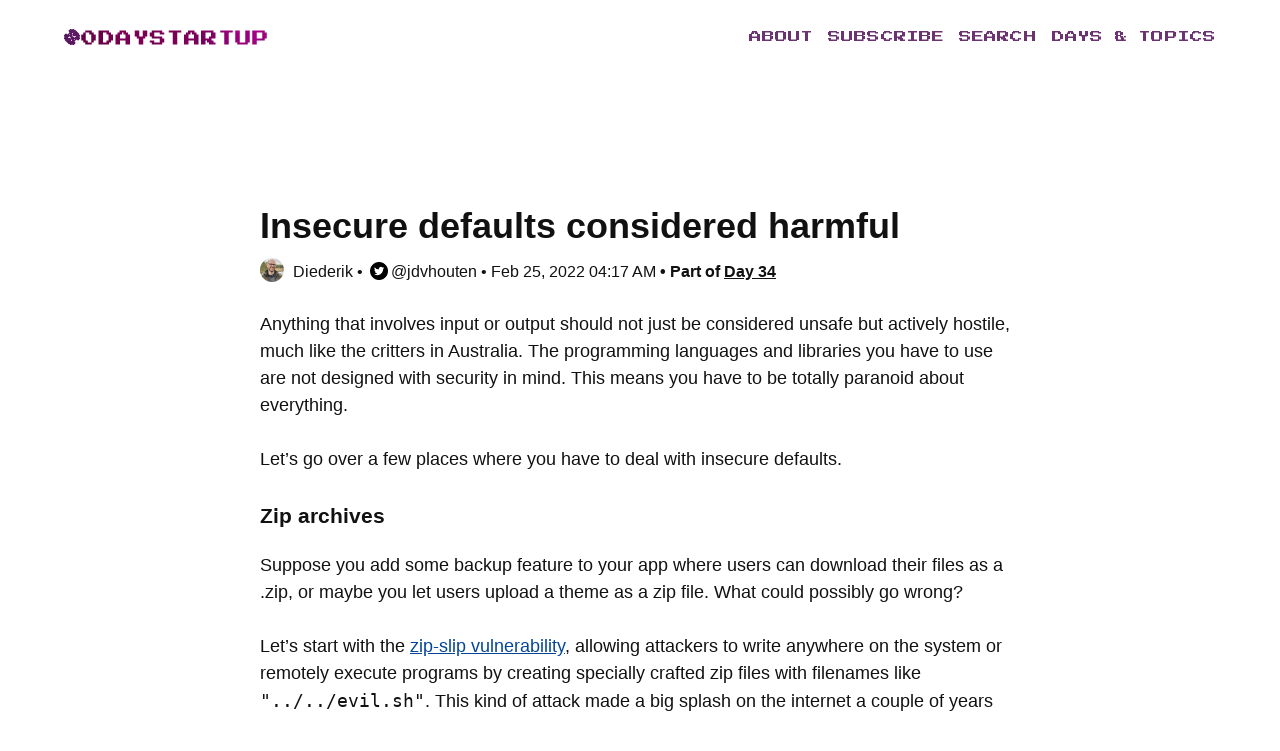

--- FILE ---
content_type: text/html; charset=UTF-8
request_url: https://80daystartup.com/day-34/insecure-defaults-considered-harmful/
body_size: 10720
content:
<!doctype html>
<html lang="en-US">
<head>
	<meta charset="UTF-8">
	<meta name="viewport" content="width=device-width, initial-scale=1">
	
	<link rel="profile" href="https://gmpg.org/xfn/11">

	<link rel="icon" type="image/png" href="/wp-content/themes/theme80/assets/favicon-16x16.png" sizes="16x16">
	<link rel="icon" type="image/png" href="/wp-content/themes/theme80/assets/favicon-32x32.png" sizes="32x32">
	<link rel="icon" type="image/png" href="/wp-content/themes/theme80/assets/favicon-96x96.png" sizes="96x96">	
		<script defer data-domain="80daystartup.com" data-api="/stats/api/event" src="/stats/js/script.js" type="87d03aa40afef9e45c3d5e80-text/javascript"></script>
	
	<!--
	<meta content="The 80-Day Startup" property="og:description" />
	<meta content="The 80-Day Startup" name="description" />
	-->
	<meta content="summary_large_image" name="twitter:card" />
	
	<link rel="preconnect" href="https://fonts.gstatic.com">
	<link href="https://fonts.googleapis.com/css2?family=Press+Start+2P&display=swap" rel="stylesheet">


	
		
	<meta content="https://80daystartup.com/day-34/insecure-defaults-considered-harmful/" property="twitter:url" />
	<meta content="https://80daystartup.com/day-34/insecure-defaults-considered-harmful/" property="og:url" />

	<meta content="Insecure defaults considered harmful" property="og:title" />
	<meta content="Insecure defaults considered harmful" property="twitter:title" />

	<meta content="https://80daystartup.com/wp-content/themes/theme80/assets/gen_social_img.php?string=Insecure+defaults+considered+harmful&amp;h=06edb2c0e280265f3199be82a23274c0" name="twitter:image"/>
	<meta content="https://80daystartup.com/wp-content/themes/theme80/assets/gen_social_img.php?string=Insecure+defaults+considered+harmful&amp;h=06edb2c0e280265f3199be82a23274c0" name="og:image"/>

			<meta name="twitter:description" value="Anything that involves input or output should not just be considered unsafe but actively hostile, much like the critters in Australia. The programming languages and libraries you have to use are not designed with security in mind. This means you have to be totally paranoid about everything. Let&#8217;s go over a few places where you [&hellip;]" />
		<meta name="og:description" value="Anything that involves input or output should not just be considered unsafe but actively hostile, much like the critters in Australia. The programming languages and libraries you have to use are not designed with security in mind. This means you have to be totally paranoid about everything. Let&#8217;s go over a few places where you [&hellip;]" />
			
	<title>Insecure defaults considered harmful &#8211; The 80-Day Startup</title>
<meta name='robots' content='max-image-preview:large' />
<link rel='dns-prefetch' href='//s.w.org' />
<link rel="alternate" type="application/rss+xml" title="The 80-Day Startup &raquo; Feed" href="https://80daystartup.com/feed/" />
<link rel="alternate" type="application/rss+xml" title="The 80-Day Startup &raquo; Comments Feed" href="https://80daystartup.com/comments/feed/" />
		<script type="87d03aa40afef9e45c3d5e80-text/javascript">
			window._wpemojiSettings = {"baseUrl":"https:\/\/s.w.org\/images\/core\/emoji\/13.0.1\/72x72\/","ext":".png","svgUrl":"https:\/\/s.w.org\/images\/core\/emoji\/13.0.1\/svg\/","svgExt":".svg","source":{"concatemoji":"https:\/\/80daystartup.com\/wp-includes\/js\/wp-emoji-release.min.js?ver=5.7.14"}};
			!function(e,a,t){var n,r,o,i=a.createElement("canvas"),p=i.getContext&&i.getContext("2d");function s(e,t){var a=String.fromCharCode;p.clearRect(0,0,i.width,i.height),p.fillText(a.apply(this,e),0,0);e=i.toDataURL();return p.clearRect(0,0,i.width,i.height),p.fillText(a.apply(this,t),0,0),e===i.toDataURL()}function c(e){var t=a.createElement("script");t.src=e,t.defer=t.type="text/javascript",a.getElementsByTagName("head")[0].appendChild(t)}for(o=Array("flag","emoji"),t.supports={everything:!0,everythingExceptFlag:!0},r=0;r<o.length;r++)t.supports[o[r]]=function(e){if(!p||!p.fillText)return!1;switch(p.textBaseline="top",p.font="600 32px Arial",e){case"flag":return s([127987,65039,8205,9895,65039],[127987,65039,8203,9895,65039])?!1:!s([55356,56826,55356,56819],[55356,56826,8203,55356,56819])&&!s([55356,57332,56128,56423,56128,56418,56128,56421,56128,56430,56128,56423,56128,56447],[55356,57332,8203,56128,56423,8203,56128,56418,8203,56128,56421,8203,56128,56430,8203,56128,56423,8203,56128,56447]);case"emoji":return!s([55357,56424,8205,55356,57212],[55357,56424,8203,55356,57212])}return!1}(o[r]),t.supports.everything=t.supports.everything&&t.supports[o[r]],"flag"!==o[r]&&(t.supports.everythingExceptFlag=t.supports.everythingExceptFlag&&t.supports[o[r]]);t.supports.everythingExceptFlag=t.supports.everythingExceptFlag&&!t.supports.flag,t.DOMReady=!1,t.readyCallback=function(){t.DOMReady=!0},t.supports.everything||(n=function(){t.readyCallback()},a.addEventListener?(a.addEventListener("DOMContentLoaded",n,!1),e.addEventListener("load",n,!1)):(e.attachEvent("onload",n),a.attachEvent("onreadystatechange",function(){"complete"===a.readyState&&t.readyCallback()})),(n=t.source||{}).concatemoji?c(n.concatemoji):n.wpemoji&&n.twemoji&&(c(n.twemoji),c(n.wpemoji)))}(window,document,window._wpemojiSettings);
		</script>
		<style>
img.wp-smiley,
img.emoji {
	display: inline !important;
	border: none !important;
	box-shadow: none !important;
	height: 1em !important;
	width: 1em !important;
	margin: 0 .07em !important;
	vertical-align: -0.1em !important;
	background: none !important;
	padding: 0 !important;
}
</style>
	<link rel='stylesheet' id='wp-block-library-css'  href='https://80daystartup.com/wp-includes/css/dist/block-library/style.min.css?ver=5.7.14' media='all' />
<link rel='stylesheet' id='mkaz-code-syntax-prism-css-css'  href='https://80daystartup.com/wp-content/plugins/code-syntax-block/assets/prism-onedark.css?ver=1715206505' media='all' />
<link rel='stylesheet' id='theme80-style-css'  href='https://80daystartup.com/wp-content/themes/theme80/style.css?ver=1.0.0' media='all' />
<link rel="https://api.w.org/" href="https://80daystartup.com/wp-json/" /><link rel="alternate" type="application/json" href="https://80daystartup.com/wp-json/wp/v2/posts/1225" /><link rel="EditURI" type="application/rsd+xml" title="RSD" href="https://80daystartup.com/xmlrpc.php?rsd" />
<link rel="wlwmanifest" type="application/wlwmanifest+xml" href="https://80daystartup.com/wp-includes/wlwmanifest.xml" /> 
<meta name="generator" content="WordPress 5.7.14" />
<link rel="canonical" href="https://80daystartup.com/day-34/insecure-defaults-considered-harmful/" />
<link rel='shortlink' href='https://80daystartup.com/?p=1225' />
<link rel="alternate" type="application/json+oembed" href="https://80daystartup.com/wp-json/oembed/1.0/embed?url=https%3A%2F%2F80daystartup.com%2Fday-34%2Finsecure-defaults-considered-harmful%2F" />
<link rel="alternate" type="text/xml+oembed" href="https://80daystartup.com/wp-json/oembed/1.0/embed?url=https%3A%2F%2F80daystartup.com%2Fday-34%2Finsecure-defaults-considered-harmful%2F&#038;format=xml" />
<style>.recentcomments a{display:inline !important;padding:0 !important;margin:0 !important;}</style>		<style id="wp-custom-css">
			main li {
	margin-bottom: 15px;
}

body {
	font-size: 18px;
}		</style>
		</head>

<body class="post-template-default single single-post postid-1225 single-format-standard">
<div id="page" class="site">
				<div id='site-header' style='padding: 20px 5%; line-height: 35px; margin-bottom: 80px'>
				<a href='/'><img class='logo' src='/wp-content/themes/theme80/assets/80daystartup_logo_small2.png'></a>
				<div class='menu-links' style='display: inline-block; float: right'>
					<a href='/'>About</a> &nbsp;
					<a class='menu-subscribe' href='#subscribe'>Subscribe</a> &nbsp;
					<a href='/search/'>Search</a> &nbsp;
					<!--<a class='menu-days' href='/days/'>Days</a> &nbsp;-->
					<a href='/topics/'>Days &amp; Topics</a> 
				</div>
			</div>
			

	<main id="primary" class="site-main">

		
		
		
<article id="post-1225" class="post-1225 post type-post status-publish format-standard hentry category-day-34 tag-security tag-server">
	<header class="entry-header">
		<h1 class="entry-title">Insecure defaults considered harmful</h1>			<div class="entry-meta">
				<span class="byline"><img class="avatar" src=https://secure.gravatar.com/avatar/275be2f8c270738411cbd2c6f712e862?s=96&#038;d=mm&#038;r=g> <span class="author vcard"><a class="url fn n" href="https://80daystartup.com/author/diederik/">Diederik</a> • <a href="https://twitter.com/jdvhouten" target="_blank"><img src="https://80daystartup.com/wp-content/uploads/2022/01/twtr.png" style="margin: 3px 3px -3px 3px;" width=18 height=18>@jdvhouten</a></span></span><span class="posted-on"> &bull; <a href="https://80daystartup.com/day-34/insecure-defaults-considered-harmful/" rel="bookmark"><time class="entry-date published updated" datetime="2022-02-25T04:17:05+00:00"><span class="ddmm">Feb 25, 2022</span><span class="hhmm"> 04:17 AM</span></time></a></span><span class="cat-links"> &bull; Part of <a href="https://80daystartup.com/day/day-34/" rel="category tag">Day 34</a></span>			</div><!-- .entry-meta -->
			</header><!-- .entry-header -->

	
	<div class="entry-content">
		
<p>Anything that involves input or output should not just be considered unsafe but actively hostile, much like the critters in Australia. The programming languages and libraries you have to use are not designed with security in mind. This means you have to be totally paranoid about everything.</p>



<p>Let&#8217;s go over a few places where you have to deal with insecure defaults.</p>



<h3>Zip archives</h3>



<p>Suppose you add some backup feature to your app where users can download their files as a .zip, or maybe you let users upload a theme as a zip file. What could possibly go wrong?</p>



<p>Let&#8217;s start with the <a rel="noreferrer noopener" href="https://github.com/snyk/zip-slip-vulnerability" data-type="URL" data-id="https://github.com/snyk/zip-slip-vulnerability" target="_blank">zip-slip vulnerability</a>, allowing attackers to write anywhere on the system or remotely execute programs by creating specially crafted zip files with filenames like <code>"../../evil.sh"</code>. This kind of attack made a big splash on the internet a couple of years ago. Many archive libraries were affected, and with those many libraries probably thousands of websites.</p>



<p>Most programmers will just use a zip library and not think hard about all the ways it can blow up in their face. That&#8217;s why libraries should have safe defaults. Relative paths should not be allowed by default. Funky filenames should not be allowed (e.g. files with characters in them, like backslashes, that are forbidden on other platforms). Because the libraries don&#8217;t do these checks for you, it&#8217;s up to you to reject everything that looks sus. Use of unicode should be highly restricted as well by default, more about that in a bit.</p>



<p>Zip exploits have happened before of course. Take <a rel="noreferrer noopener" href="https://en.wikipedia.org/wiki/Zip_bomb" data-type="URL" data-id="https://en.wikipedia.org/wiki/Zip_bomb" target="_blank">Zip bombs</a> for instance. Zip bombs are small files when zipped but get huge when decompressed. Zip bombs are at least 20 years old, and yet I don&#8217;t know of a single zip library for any programming language that forces the programmer to even think about the possibility that unzipping a small file can fill up all disk space on their server thereby crash the whole thing.</p>



<p>It&#8217;s pretty strange, when you think about it. In most cases the programmer knows, within an order of magnitude, what a reasonable unzip size is. It might be 100mb, it might be a gigabyte or more. Why not force the programmer to specify what the maximum unzip size should be?</p>



<p>When your unzip library doesn&#8217;t enforce limits you have to get creative. You can unzip to a separate unzip partition that is small. That way any unzip bombs will detonate harmlessly. But really, is it reasonable to go through this trouble?</p>



<p>It&#8217;s not just about disk space. You want limits for all system resources. How can you limit how much memory can be allocated during the unzip process? How can you limit how much wall time you&#8217;re willing to allocate? You can also use <a rel="noreferrer noopener" href="https://ss64.com/bash/ulimit.html" data-type="URL" data-id="https://ss64.com/bash/ulimit.html" target="_blank">ulimit</a> or a whole virtual machine, but that introduces a great deal of extra complexity and complexity is another source of bugs and security vulnerabilities.</p>



<h3>Unicode</h3>



<p>Unicode is the default for anything, and in the coming years we are going to see many creative unicode exploits. In the zip example above all filenames and file paths are unicode that can contain, among many other things, funky zero-width characters:</p>



<div class="wp-block-image"><figure class="aligncenter size-large is-resized"><img loading="lazy" src="https://80daystartup.com/wp-content/uploads/2022/02/image-9-1024x822.png" alt="" class="wp-image-1228" width="512" height="411" srcset="https://80daystartup.com/wp-content/uploads/2022/02/image-9-1024x822.png 1024w, https://80daystartup.com/wp-content/uploads/2022/02/image-9-300x241.png 300w, https://80daystartup.com/wp-content/uploads/2022/02/image-9-768x616.png 768w, https://80daystartup.com/wp-content/uploads/2022/02/image-9-1320x1060.png 1320w, https://80daystartup.com/wp-content/uploads/2022/02/image-9.png 1338w" sizes="(max-width: 512px) 100vw, 512px" /></figure></div>



<p>Unicode characters can trip you up in many ways. Suppose you have a webapp where people log in with a username. What could go wrong when you allow zero-width spaces inside usernames? It can go very wrong when you strip whitespace inconsistently.</p>



<p>For example, during registration you only strip ascii whitespace (space, tab, newline, etc) when checking if a user with that username already exists, but you strip all unicode whitespace when saving the user to the database. An attacker can exploit this collision by registering a new user with zero-width space added to the username of the victim. Two users rows will be returned by a login query like this:</p>



<pre class="wp-block-code"><code lang="sql" class="language-sql">SELECT * FROM users WHERE username = 'bobbytables' AND pw_hash = 123</code></pre>



<p>And databases typically return the oldest row first if no sort order is given, meaning the attacker has just logged on as the victim using his own password.</p>



<p>Layered paranoia helps here. First select the user row based on the username. If two rows are returned, bail. Only then validate whether that row matches the given password. You also want to use database uniqueness constraints so you can never end up with two rows in your user table with the same username.</p>



<h3><strong>XML &#8211; SVG</strong></h3>



<p>XML libraries support <a rel="noreferrer noopener" href="https://owasp.org/www-community/vulnerabilities/XML_External_Entity_(XXE)_Processing" data-type="URL" data-id="https://owasp.org/www-community/vulnerabilities/XML_External_Entity_(XXE)_Processing" target="_blank">External Entities</a>. Basically, you can upload an innocent looking XML file, and when parsed it includes a different file, like <code>/etc/password</code>, it can even allow full remote code execution.</p>



<p>A famous example here is ImageMagick, a popular graphics library used to create thumbnails for images. Upload a malicious image, BOOM, remote code execution (<a rel="noreferrer noopener" href="https://imagetragick.com" data-type="URL" data-id="https://imagetragick.com" target="_blank">ImageTragick</a>). This vulnerability existed for many years. ImageMagick was never intended to be used to process untrusted images passed through via web services. It&#8217;s just a product of a different era.</p>



<p>Any time you deal with XML files (or XML adjacent formats) you have to specifically check if the file format supports remote includes, and how the library deals with it. Even if remote includes just involve HTTP requests, and not access to your file system, you might still be in trouble. If you download the contents of a URL on behalf of a user the HTTP request is coming from inside your network. That means it&#8217;s behind your firewall, and if it&#8217;s a localhost request, it might be used to connect to internal diagnostics tools.</p>



<p>Maybe your http server runs a status package, like Apache Server Status. This page lists the most recent access log entries, and is accessible by default only from localhost. If a localhost access rule was your only layer of defense you&#8217;re now in trouble. Your access logs can contain sensitive info like single-use password-reset tokens.</p>



<p>User uploads malicious SVG file -> ImageMagick resolves External Entity and fetches Access Log via HTTP  -> Renders to PNG and displays to user as thumbnail.</p>



<p>It&#8217;s hard to predict in advance how innocent features can be combined into critical security failures. Layers of defense help here. Limit what kind of image files can be uploaded. Google for best security practices for the libraries you use. Most foot-guns are well known years before the big exploits hit the mainstream.</p>



<h3>Regular expressions</h3>



<p>Regular expressions are great, but it&#8217;s still too easy to introduce serious denial of service vulnerabilities in your code by being slightly careless. We&#8217;ve been burned by this a few times. A simple regular expression that caused no trouble for years suddenly eats gigabytes of memory. Because of the memory pressure the linux OOM killer decides to kill memcached or the SQL server and then everything grinds to a halt.</p>



<p>What kind of regular expression can cause that kind of mayhem? Easy, one that looks like this: <code>(a|aa)*c</code></p>



<p>A regular expression by default tries to find the longest match. This can result in exponential backtracking. For more reading see <a rel="noreferrer noopener" href="https://en.wikipedia.org/wiki/ReDoS" data-type="URL" data-id="https://en.wikipedia.org/wiki/ReDoS" target="_blank">ReDoS</a> on wikipedia. If you make it a habit to look for shortest matches, using *? instead of * you&#8217;re much less likely to write an exploitable regular expression. If you also validate input length and keep your regular expressions short and simple you should be fine.</p>



<p>Regular expressions are incredibly useful. Still, regular expression engines would be way more useful if you could give them a time and memory budget. If a regular expression is intended to take a few milliseconds I want an exception thrown when it takes 2 seconds instead. If a regular expression starts allocating memory I want to know about it, before it turns into a big problem.</p>



<h3>Working towards good defaults</h3>



<p>Take this gem of a comment from the golang zip library:</p>



<div class="wp-block-image"><figure class="aligncenter size-large is-resized"><img loading="lazy" src="https://80daystartup.com/wp-content/uploads/2022/02/Screen-Shot-2022-02-25-at-02.56.35-1024x554.png" alt="" class="wp-image-1226" width="512" height="277" srcset="https://80daystartup.com/wp-content/uploads/2022/02/Screen-Shot-2022-02-25-at-02.56.35-1024x554.png 1024w, https://80daystartup.com/wp-content/uploads/2022/02/Screen-Shot-2022-02-25-at-02.56.35-300x162.png 300w, https://80daystartup.com/wp-content/uploads/2022/02/Screen-Shot-2022-02-25-at-02.56.35-768x416.png 768w, https://80daystartup.com/wp-content/uploads/2022/02/Screen-Shot-2022-02-25-at-02.56.35.png 1282w" sizes="(max-width: 512px) 100vw, 512px" /></figure></div>



<p>Instead of validating input and providing a safe API by default the library just pushes the responsibility onto the user (the programmer in this case) who is likely to be either too inexperienced or too pressured by deadlines to take all the necessary precautions.</p>



<p>The point here isn&#8217;t to suggest Go is bad, but that times have changed and most software written today has to survive in a hostile environment. The only way forward is to move to secure defaults everywhere, with flags for unsafe mode for those cases where you trust the input. It will take long time before we get there, and until then you need many layers of security. </p>
	</div><!-- .entry-content -->

	<footer class="entry-footer">
		<span class="tags-links"><a href="https://80daystartup.com/topic/security/" rel="tag">security</a>, <a href="https://80daystartup.com/topic/server/" rel="tag">server</a></span>	</footer><!-- .entry-footer -->
</article><!-- #post-1225 -->

    <br>You can follow us on Twitter <a target="_blank" href="https://twitter.com/jdvhouten">@jdvhouten</a> and <a target="_blank" href="https://twitter.com/wcools">@wcools</a> and look for <a target="_blank" href="https://twitter.com/hashtag/80daystartup">#80daystartup</a>

                <br>
                <h3 style='margin-bottom: 0px'>Read more</h3>

                


    <!-- the loop -->
            <a href="https://80daystartup.com/day-67/work-new-life-balance/">Work/new-life balance</a>
        <br>
            <a href="https://80daystartup.com/day-67/durable-tech/">Durable tech</a>
        <br>
            <a href="https://80daystartup.com/day-66/dogfooding/">Dogfooding</a>
        <br>
            <a href="https://80daystartup.com/day-65/evaluating-initial-feedback/">Early user feedback</a>
        <br>
            <a href="https://80daystartup.com/day-64/spending-time-to-save-time/">Spending time to save time</a>
        <br>
            <a href="https://80daystartup.com/day-63/products-want-to-be-platforms/">Products want to be platforms</a>
        <br>
            <a href="https://80daystartup.com/day-62/always-be-launching/">Always be launching</a>
        <br>
            <a href="https://80daystartup.com/day-61/enjoying-the-journey/">Enjoying the journey</a>
        <br>
            <a href="https://80daystartup.com/day-60/work-life-balance/">Work-life balance</a>
        <br>
            <a href="https://80daystartup.com/day-59/recap-day-59/">Recap @ Day 59</a>
        <br>
            <a href="https://80daystartup.com/day-58/perils-of-caching/">Perils of caching</a>
        <br>
            <a href="https://80daystartup.com/day-57/desktop-first/">Desktop-first</a>
        <br>
            <a href="https://80daystartup.com/day-56/making-sense-of-contradictions/">Making sense of contradictions</a>
        <br>
            <a href="https://80daystartup.com/day-55/trust-signals/">Trust signals</a>
        <br>
            <a href="https://80daystartup.com/day-54/diy-javascript-error-logging/">DIY javascript error logging</a>
        <br>
            <a href="https://80daystartup.com/day-53/taxes-an-automation-story/">Taxes: an automation story</a>
        <br>
            <a href="https://80daystartup.com/day-52/magical-thinking/">Magical thinking</a>
        <br>
            <a href="https://80daystartup.com/day-51/start-small/">Start small</a>
        <br>
            <a href="https://80daystartup.com/day-50/high-conviction-low-conviction/">High conviction, low conviction</a>
        <br>
            <a href="https://80daystartup.com/day-49/most-deals-fail/">Most deals fail</a>
        <br>
        <!-- end of the loop -->
    <br><a href="/topics/">Post archive</a>

    

	</main><!-- #main -->



	<div id="footer">
		<div class='mid-container'>
			<div style='text-align: center; font-weight: bold'>
				We're building a startup from scratch in 80 days. We post here every day, sharing 
				everything, from code to finances.
				<span style='color: purple'>Subscribe to a weekly recap email.</span>
			</div>

			<a name='subscribe'></a>

			<style>
				.mailpoet_paragraph  {
					display: inline !important;
					margin: 0px !important;
				}
				input.mailpoet_text {
					width: calc(100% - 150px) !important;
					margin: 0px !important;
					display: inline !important;
				}
				input.mailpoet_submit {
					width: 150px !important;
					margin-left: -10px !important;
					border-top-left-radius: 0px !important;
					border-bottom-left-radius: 0px !important;
				}
				form.mailpoet_form {
					padding: 0px !important;
					margin-top: 40px;
					margin-bottom: 20px;
				}
				form.mailpoet_form.mailpoet_form_successfully_send .mailpoet_validate_success {
					border: 2px solid purple;
					border-radius: 4px;
					background-color: #9b51e012;
				}
			</style>

			  
  
  <div class="
    mailpoet_form_popup_overlay
      "></div>
  <div
    id="mailpoet_form_2"
    class="
      mailpoet_form
      mailpoet_form_php
      mailpoet_form_position_
      mailpoet_form_animation_
    "
      >
    
    <style type="text/css">
     #mailpoet_form_2 .mailpoet_form {  }
#mailpoet_form_2 .mailpoet_column_with_background { padding: 10px; }
#mailpoet_form_2 .mailpoet_form_column:not(:first-child) { margin-left: 20px; }
#mailpoet_form_2 .mailpoet_paragraph { line-height: 20px; margin-bottom: 20px; }
#mailpoet_form_2 .mailpoet_segment_label, #mailpoet_form_2 .mailpoet_text_label, #mailpoet_form_2 .mailpoet_textarea_label, #mailpoet_form_2 .mailpoet_select_label, #mailpoet_form_2 .mailpoet_radio_label, #mailpoet_form_2 .mailpoet_checkbox_label, #mailpoet_form_2 .mailpoet_list_label, #mailpoet_form_2 .mailpoet_date_label { display: block; font-weight: normal; }
#mailpoet_form_2 .mailpoet_text, #mailpoet_form_2 .mailpoet_textarea, #mailpoet_form_2 .mailpoet_select, #mailpoet_form_2 .mailpoet_date_month, #mailpoet_form_2 .mailpoet_date_day, #mailpoet_form_2 .mailpoet_date_year, #mailpoet_form_2 .mailpoet_date { display: block; }
#mailpoet_form_2 .mailpoet_text, #mailpoet_form_2 .mailpoet_textarea { width: 200px; }
#mailpoet_form_2 .mailpoet_checkbox {  }
#mailpoet_form_2 .mailpoet_submit {  }
#mailpoet_form_2 .mailpoet_divider {  }
#mailpoet_form_2 .mailpoet_message {  }
#mailpoet_form_2 .mailpoet_form_loading { width: 30px; text-align: center; line-height: normal; }
#mailpoet_form_2 .mailpoet_form_loading > span { width: 5px; height: 5px; background-color: #5b5b5b; }#mailpoet_form_2{border-radius: 0px;text-align: left;}#mailpoet_form_2 form.mailpoet_form {padding: 20px;}#mailpoet_form_2{width: 100%;}#mailpoet_form_2 .mailpoet_message {margin: 0; padding: 0 20px;}#mailpoet_form_2 .mailpoet_paragraph.last {margin-bottom: 0} @media (max-width: 500px) {#mailpoet_form_2 {background-image: none;}} @media (min-width: 500px) {#mailpoet_form_2 .last .mailpoet_paragraph:last-child {margin-bottom: 0}}  @media (max-width: 500px) {#mailpoet_form_2 .mailpoet_form_column:last-child .mailpoet_paragraph:last-child {margin-bottom: 0}} 
    </style>

    <form
      target="_self"
      method="post"
      action="https://80daystartup.com/wp-admin/admin-post.php?action=mailpoet_subscription_form"
      class="mailpoet_form mailpoet_form_form mailpoet_form_php"
      novalidate
      data-delay=""
      data-exit-intent-enabled=""
      data-font-family=""
      data-cookie-expiration-time=""
    >
      <input type="hidden" name="data[form_id]" value="2" />
      <input type="hidden" name="token" value="a9d259f4a7" />
      <input type="hidden" name="api_version" value="v1" />
      <input type="hidden" name="endpoint" value="subscribers" />
      <input type="hidden" name="mailpoet_method" value="subscribe" />

      <label class="mailpoet_hp_email_label" style="display: none !important;">Please leave this field empty<input type="email" name="data[email]"/></label><div class="mailpoet_paragraph "><label for="form_email_2" class="mailpoet-screen-reader-text" data-automation-id="form_email_label" >Email Address <span class="mailpoet_required">*</span></label><input type="email" autocomplete="email" class="mailpoet_text" id="form_email_2" name="data[form_field_NGZmOWFmZTg5N2IyX2VtYWls]" title="Email Address" value="" style="width:100%;padding:5px;margin: 0 auto 0 0;" data-automation-id="form_email"  placeholder="Email Address *" data-parsley-required="true" data-parsley-minlength="6" data-parsley-maxlength="150" data-parsley-type-message="This value should be a valid email." data-parsley-errors-container=".mailpoet_error_email_" data-parsley-required-message="This field is required."/></div>
<div class="mailpoet_paragraph "><input type="submit" class="mailpoet_submit" value="Subscribe!" data-automation-id="subscribe-submit-button" style="width:100%;padding:5px;margin: 0 auto 0 0;border-color:transparent;" /><span class="mailpoet_form_loading"><span class="mailpoet_bounce1"></span><span class="mailpoet_bounce2"></span><span class="mailpoet_bounce3"></span></span></div>

      <div class="mailpoet_message">
        <p class="mailpoet_validate_success"
                style="display:none;"
                >Check your inbox or spam folder to confirm your subscription.
        </p>
        <p class="mailpoet_validate_error"
                style="display:none;"
                >        </p>
      </div>
    </form>
  </div>

  			<div style='margin-top: -10px; color: #777; font-weight: normal; font-size: 13px'>Or use <a style='color: #777 !important' href='/feed/'>this link</a> if you prefer to follow all updates with RSS.</div>

			
			<br>

			<div class='progress-bar' style='text-align: center; font-size: 15px; position: relative; min-height: 240px'><span class='l' style='margin-right: 0px'>[</span><span class='progress'><a href='/day/day-1/' class='done'>▓</a><a href='/day/day-2/' class='done'>▓</a><a href='/day/day-3/' class='done'>▓</a><a href='/day/day-4/' class='done'>▓</a><a href='/day/day-5/' class='done'>▓</a><a href='/day/day-6/' class='done'>▓</a><a href='/day/day-7/' class='done'>▓</a><a href='/day/day-8/' class='done'>▓</a><a href='/day/day-9/' class='done'>▓</a><a href='/day/day-10/' class='done'>▓</a><a href='/day/day-11/' class='done'>▓</a><a href='/day/day-12/' class='done'>▓</a><a href='/day/day-13/' class='done'>▓</a><a href='/day/day-14/' class='done'>▓</a><a href='/day/day-15/' class='done'>▓</a><a href='/day/day-16/' class='done'>▓</a><a href='/day/day-17/' class='done'>▓</a><a href='/day/day-18/' class='done'>▓</a><a href='/day/day-19/' class='done'>▓</a><a href='/day/day-20/' class='done'>▓</a><br class='break-4'><a href='/day/day-21/' class='done'>▓</a><a href='/day/day-22/' class='done'>▓</a><a href='/day/day-23/' class='done'>▓</a><a href='/day/day-24/' class='done'>▓</a><a href='/day/day-25/' class='done'>▓</a><a href='/day/day-26/' class='done'>▓</a><a href='/day/day-27/' class='done'>▓</a><a href='/day/day-28/' class='done'>▓</a><a href='/day/day-29/' class='done'>▓</a><a href='/day/day-30/' class='done'>▓</a><a href='/day/day-31/' class='done'>▓</a><a href='/day/day-32/' class='done'>▓</a><a href='/day/day-33/' class='done'>▓</a><a href='/day/day-34/' class='done'>▓</a><a href='/day/day-35/' class='done'>▓</a><a href='/day/day-36/' class='done'>▓</a><a href='/day/day-37/' class='done'>▓</a><a href='/day/day-38/' class='done'>▓</a><a href='/day/day-39/' class='done'>▓</a><a href='/day/day-40/' class='done'>▓</a><br class='break-2'><a href='/day/day-41/' class='done'>▓</a><a href='/day/day-42/' class='done'>▓</a><a href='/day/day-43/' class='done'>▓</a><a href='/day/day-44/' class='done'>▓</a><a href='/day/day-45/' class='done'>▓</a><a href='/day/day-46/' class='done'>▓</a><a href='/day/day-47/' class='done'>▓</a><a href='/day/day-48/' class='done'>▓</a><a href='/day/day-49/' class='done'>▓</a><a href='/day/day-50/' class='done'>▓</a><a href='/day/day-51/' class='done'>▓</a><a href='/day/day-52/' class='done'>▓</a><a href='/day/day-53/' class='done'>▓</a><a href='/day/day-54/' class='done'>▓</a><a href='/day/day-55/' class='done'>▓</a><a href='/day/day-56/' class='done'>▓</a><a href='/day/day-57/' class='done'>▓</a><a href='/day/day-58/' class='done'>▓</a><a href='/day/day-59/' class='done'>▓</a><a href='/day/day-60/' class='done'>▓</a><br class='break-4'><a href='/day/day-61/' class='done'>▓</a><a href='/day/day-62/' class='done'>▓</a><a href='/day/day-63/' class='done'>▓</a><a href='/day/day-64/' class='done'>▓</a><a href='/day/day-65/' class='done'>▓</a><a href='/day/day-66/' class='done'>▓</a><a href='/day/day-67/' class='done'>▓</a><img src='/wp-content/themes/theme80/assets/arrow.png' class='day-arrow row4-offset-3 row2-offset-1' style='position: absolute; top: 30px; margin-left: -20px'><div class='info-box row4-offset-3 row2-offset-1' style='margin-left: -300px'>Today is day <b>67 of 80</b>.<span class='bolletje' style='color: #700048; font-size: 30px; position: relative; top: 3px'>&bull;</span> <a href='/day-67/' style='text-decoration: underline; font-weight: bold;'>See today's story &rarr;</a><br></div><span class='pending'>░</span><span class='pending'>░</span><span class='pending'>░</span><span class='pending'>░</span><span class='pending'>░</span><span class='pending'>░</span><span class='pending'>░</span><span class='pending'>░</span><span class='pending'>░</span><span class='pending'>░</span><span class='pending'>░</span><span class='pending'>░</span><span class='pending'>░</span><br class='break-2'></span><span class='r' style='margin-left: 0px'>]</span></div>
		</div>
	</div>

	<footer id="colophon" class="site-footer" style='display:none'>
		<div class="site-info">
			<a href="https://wordpress.org/">
				Proudly powered by WordPress			</a>
			<span class="sep"> | </span>
				Theme: theme80 by <a href="http://underscores.me/">Underscores.me</a>.		</div><!-- .site-info -->
	</footer><!-- #colophon -->
</div><!-- #page -->

<link rel='stylesheet' id='mailpoet_public-css'  href='https://80daystartup.com/wp-content/plugins/mailpoet/assets/dist/css/mailpoet-public.22bcab70.css?ver=5.7.14' media='all' />
<script id='mkaz-code-syntax-prism-js-js-extra' type="87d03aa40afef9e45c3d5e80-text/javascript">
var prism_settings = {"pluginUrl":"https:\/\/80daystartup.com\/wp-content\/plugins\/code-syntax-block\/"};
</script>
<script src='https://80daystartup.com/wp-content/plugins/code-syntax-block/assets/prism/prism.js?ver=1715206505' id='mkaz-code-syntax-prism-js-js' type="87d03aa40afef9e45c3d5e80-text/javascript"></script>
<script src='https://80daystartup.com/wp-content/themes/theme80/js/navigation.js?ver=1.0.0' id='theme80-navigation-js' type="87d03aa40afef9e45c3d5e80-text/javascript"></script>
<script src='https://80daystartup.com/wp-includes/js/wp-embed.min.js?ver=5.7.14' id='wp-embed-js' type="87d03aa40afef9e45c3d5e80-text/javascript"></script>
<script src='https://80daystartup.com/wp-includes/js/jquery/jquery.min.js?ver=3.5.1' id='jquery-core-js' type="87d03aa40afef9e45c3d5e80-text/javascript"></script>
<script src='https://80daystartup.com/wp-includes/js/jquery/jquery-migrate.min.js?ver=3.3.2' id='jquery-migrate-js' type="87d03aa40afef9e45c3d5e80-text/javascript"></script>
<script id='mailpoet_public-js-extra' type="87d03aa40afef9e45c3d5e80-text/javascript">
var MailPoetForm = {"ajax_url":"https:\/\/80daystartup.com\/wp-admin\/admin-ajax.php","is_rtl":""};
</script>
<script src='https://80daystartup.com/wp-content/plugins/mailpoet/assets/dist/js/public.js?ver=3.103.1' id='mailpoet_public-js' type="87d03aa40afef9e45c3d5e80-text/javascript"></script>
<script id='mailpoet_public-js-after' type="87d03aa40afef9e45c3d5e80-text/javascript">
function initMailpoetTranslation() {
  if (typeof MailPoet !== 'undefined') {
    MailPoet.I18n.add('ajaxFailedErrorMessage', 'An error has happened while performing a request, please try again later.')
  } else {
    setTimeout(initMailpoetTranslation, 250);
  }
}
setTimeout(initMailpoetTranslation, 250);
</script>

<script src="/cdn-cgi/scripts/7d0fa10a/cloudflare-static/rocket-loader.min.js" data-cf-settings="87d03aa40afef9e45c3d5e80-|49" defer></script><script defer src="https://static.cloudflareinsights.com/beacon.min.js/vcd15cbe7772f49c399c6a5babf22c1241717689176015" integrity="sha512-ZpsOmlRQV6y907TI0dKBHq9Md29nnaEIPlkf84rnaERnq6zvWvPUqr2ft8M1aS28oN72PdrCzSjY4U6VaAw1EQ==" data-cf-beacon='{"version":"2024.11.0","token":"9557991fc50c41de8b814340125b6e82","r":1,"server_timing":{"name":{"cfCacheStatus":true,"cfEdge":true,"cfExtPri":true,"cfL4":true,"cfOrigin":true,"cfSpeedBrain":true},"location_startswith":null}}' crossorigin="anonymous"></script>
</body>
</html>


--- FILE ---
content_type: text/css
request_url: https://80daystartup.com/wp-content/themes/theme80/style.css?ver=1.0.0
body_size: 6354
content:
/*!
Theme Name: theme80

Theme URI: 80daystartup.com
Author: 80daystartup
Author URI: http://underscores.me/
Description: Blog for The 80-Day Startup
Version: 1.0.0
Tested up to: 5.4
Requires PHP: 5.6
License: GNU General Public License v2 or later
License URI: LICENSE
Text Domain: theme80
Tags: 

This theme, like WordPress, is licensed under the GPL.
Use it to make something cool, have fun, and share what you've learned.

theme80 is based on Underscores https://underscores.me/, (C) 2012-2020 Automattic, Inc.
Underscores is distributed under the terms of the GNU GPL v2 or later.

Normalizing styles have been helped along thanks to the fine work of
Nicolas Gallagher and Jonathan Neal https://necolas.github.io/normalize.css/
*/

/*--------------------------------------------------------------
>>> TABLE OF CONTENTS:
----------------------------------------------------------------
# Generic
	- Normalize
	- Box sizing
# Base
	- Typography
	- Elements
	- Links
	- Forms
## Layouts
# Components
	- Navigation
	- Posts and pages
	- Comments
	- Widgets
	- Media
	- Captions
	- Galleries
# plugins
	- Jetpack infinite scroll
# Utilities
	- Accessibility
	- Alignments

--------------------------------------------------------------*/


/*--------------------------------------------------------------
# Generic
--------------------------------------------------------------*/

/* Normalize
--------------------------------------------- */

/*! normalize.css v8.0.1 | MIT License | github.com/necolas/normalize.css */

/* Document
	 ========================================================================== */

/**
 * 1. Correct the line height in all browsers.
 * 2. Prevent adjustments of font size after orientation changes in iOS.
 */
html {
	line-height: 1.15;
	-webkit-text-size-adjust: 100%;
}

/* Sections
	 ========================================================================== */

/**
 * Remove the margin in all browsers.
 */
body {
	margin: 0;
}

/**
 * Render the `main` element consistently in IE.
 */
main {
	display: block;
}

/**
 * Correct the font size and margin on `h1` elements within `section` and
 * `article` contexts in Chrome, Firefox, and Safari.
 */
h1 {
	font-size: 2em;
	margin: 0.67em 0;
}


/* Grouping content
	 ========================================================================== */

/**
 * 1. Add the correct box sizing in Firefox.
 * 2. Show the overflow in Edge and IE.
 */
hr {
	box-sizing: content-box;
	height: 0;
	overflow: visible;
}

/**
 * 1. Correct the inheritance and scaling of font size in all browsers.
 * 2. Correct the odd `em` font sizing in all browsers.
 */
pre {
	font-family: monospace, monospace;
	font-size: 1em;
}

/* Text-level semantics
	 ========================================================================== */

/**
 * Remove the gray background on active links in IE 10.
 */
a {
	background-color: transparent;
}

/**
 * 1. Remove the bottom border in Chrome 57-
 * 2. Add the correct text decoration in Chrome, Edge, IE, Opera, and Safari.
 */
abbr[title] {
	border-bottom: none;
	text-decoration: underline;
	text-decoration: underline dotted;
}

/**
 * Add the correct font weight in Chrome, Edge, and Safari.
 */
b,
strong {
	font-weight: bolder;
}

/**
 * 1. Correct the inheritance and scaling of font size in all browsers.
 * 2. Correct the odd `em` font sizing in all browsers.
 */
code,
kbd,
samp {
	font-family: monospace, monospace;
	font-size: 1em;
}

/**
 * Add the correct font size in all browsers.
 */
small {
	font-size: 80%;
}

/**
 * Prevent `sub` and `sup` elements from affecting the line height in
 * all browsers.
 */
sub,
sup {
	font-size: 75%;
	line-height: 0;
	position: relative;
	vertical-align: baseline;
}

sub {
	bottom: -0.25em;
}

sup {
	top: -0.5em;
}

/* Embedded content
	 ========================================================================== */

/**
 * Remove the border on images inside links in IE 10.
 */
img {
	border-style: none;
}

/* Forms
	 ========================================================================== */

/**
 * 1. Change the font styles in all browsers.
 * 2. Remove the margin in Firefox and Safari.
 */
button,
input,
optgroup,
select,
textarea {
	font-family: inherit;
	font-size: 100%;
	line-height: 1.15;
	margin: 0;
}

/**
 * Show the overflow in IE.
 * 1. Show the overflow in Edge.
 */
button,
input {
	overflow: visible;
}

/**
 * Remove the inheritance of text transform in Edge, Firefox, and IE.
 * 1. Remove the inheritance of text transform in Firefox.
 */
button,
select {
	text-transform: none;
}

/**
 * Correct the inability to style clickable types in iOS and Safari.
 */
button,
[type="button"],
[type="reset"],
[type="submit"] {
	-webkit-appearance: button;
}

/**
 * Remove the inner border and padding in Firefox.
 */
button::-moz-focus-inner,
[type="button"]::-moz-focus-inner,
[type="reset"]::-moz-focus-inner,
[type="submit"]::-moz-focus-inner {
	border-style: none;
	padding: 0;
}

/**
 * Restore the focus styles unset by the previous rule.
 */
button:-moz-focusring,
[type="button"]:-moz-focusring,
[type="reset"]:-moz-focusring,
[type="submit"]:-moz-focusring {
	outline: 1px dotted ButtonText;
}

/**
 * Correct the padding in Firefox.
 */
fieldset {
	padding: 0.35em 0.75em 0.625em;
}

/**
 * 1. Correct the text wrapping in Edge and IE.
 * 2. Correct the color inheritance from `fieldset` elements in IE.
 * 3. Remove the padding so developers are not caught out when they zero out
 *		`fieldset` elements in all browsers.
 */
legend {
	box-sizing: border-box;
	color: inherit;
	display: table;
	max-width: 100%;
	padding: 0;
	white-space: normal;
}

/**
 * Add the correct vertical alignment in Chrome, Firefox, and Opera.
 */
progress {
	vertical-align: baseline;
}

/**
 * Remove the default vertical scrollbar in IE 10+.
 */
textarea {
	overflow: auto;
}

/**
 * 1. Add the correct box sizing in IE 10.
 * 2. Remove the padding in IE 10.
 */
[type="checkbox"],
[type="radio"] {
	box-sizing: border-box;
	padding: 0;
}

/**
 * Correct the cursor style of increment and decrement buttons in Chrome.
 */
[type="number"]::-webkit-inner-spin-button,
[type="number"]::-webkit-outer-spin-button {
	height: auto;
}

/**
 * 1. Correct the odd appearance in Chrome and Safari.
 * 2. Correct the outline style in Safari.
 */
[type="search"] {
	-webkit-appearance: textfield;
	outline-offset: -2px;
}

/**
 * Remove the inner padding in Chrome and Safari on macOS.
 */
[type="search"]::-webkit-search-decoration {
	-webkit-appearance: none;
}

/**
 * 1. Correct the inability to style clickable types in iOS and Safari.
 * 2. Change font properties to `inherit` in Safari.
 */
::-webkit-file-upload-button {
	-webkit-appearance: button;
	font: inherit;
}

/* Interactive
	 ========================================================================== */

/*
 * Add the correct display in Edge, IE 10+, and Firefox.
 */
details {
	display: block;
}

/*
 * Add the correct display in all browsers.
 */
summary {
	display: list-item;
}

/* Misc
	 ========================================================================== */

/**
 * Add the correct display in IE 10+.
 */
template {
	display: none;
}

/**
 * Add the correct display in IE 10.
 */
[hidden] {
	display: none;
}

/* Box sizing
--------------------------------------------- */

/* Inherit box-sizing to more easily change it's value on a component level.
@link http://css-tricks.com/inheriting-box-sizing-probably-slightly-better-best-practice/ */
*,
*::before,
*::after {
	box-sizing: inherit;
}

html {
	box-sizing: border-box;
}

/*--------------------------------------------------------------
# Base
--------------------------------------------------------------*/

/* Typography
--------------------------------------------- */
body,
button,
input,
select,
optgroup,
textarea {
	color: #404040;
	font-family: -apple-system, BlinkMacSystemFont, "Segoe UI", Roboto, Oxygen-Sans, Ubuntu, Cantarell, "Helvetica Neue", sans-serif;
	font-size: 1rem;
	line-height: 1.5;
}

h1,
h2,
h3,
h4,
h5,
h6 {
	clear: both;
}

p {
	margin-bottom: 1.5em;
}

dfn,
cite,
em,
i {
	font-style: italic;
}

blockquote {
	margin: 0 1.5em;
}

address {
	margin: 0 0 1.5em;
}

pre {
	background: #eee;
	font-family: "Courier 10 Pitch", courier, monospace;
	line-height: 1.6;
	margin-bottom: 1.6em;
	max-width: 100%;
	overflow: auto;
	padding: 1.6em;
}

code,
kbd,
tt,
var {
	font-family: monaco, consolas, "Andale Mono", "DejaVu Sans Mono", monospace;
}

abbr,
acronym {
	border-bottom: 1px dotted #666;
	cursor: help;
}

mark,
ins {
	background: #fff9c0;
	text-decoration: none;
}

big {
	font-size: 125%;
}

/* Elements
--------------------------------------------- */
body {
	background: #fff;
}

hr {
	background-color: #ccc;
	border: 0;
	height: 1px;
	margin-bottom: 1.5em;
}

ul,
ol {
	margin: 0 0 1.5em 3em;
}

ul {
	list-style: disc;
}

ol {
	list-style: decimal;
}

li > ul,
li > ol {
	margin-bottom: 0;
	margin-left: 1.5em;
}

dt {
	font-weight: 700;
}

dd {
	margin: 0 1.5em 1.5em;
}

/* Make sure embeds and iframes fit their containers. */
embed,
iframe,
object {
	max-width: 100%;
}

img {
	height: auto;
	max-width: 100%;
}

figure {
	margin: 1em 0;
}

table {
	margin: 0 0 1.5em;
	width: 100%;
}

/* Links
--------------------------------------------- */
a {
	color: #4169e1;
}

a:visited {
	color: #800080;
}

a:hover,
a:focus,
a:active {
	color: #191970;
}

a:focus {
	outline: thin dotted;
}

a:hover,
a:active {
	outline: 0;
}

/* Forms
--------------------------------------------- */
button,
input[type="button"],
input[type="reset"],
input[type="submit"] {
	border: 1px solid;
	border-color: #ccc #ccc #bbb;
	border-radius: 3px;
	background: #e6e6e6;
	color: rgba(0, 0, 0, 0.8);
	line-height: 1;
	padding: 0.6em 1em 0.4em;
}

button:hover,
input[type="button"]:hover,
input[type="reset"]:hover,
input[type="submit"]:hover {
	border-color: #ccc #bbb #aaa;
}

button:active,
button:focus,
input[type="button"]:active,
input[type="button"]:focus,
input[type="reset"]:active,
input[type="reset"]:focus,
input[type="submit"]:active,
input[type="submit"]:focus {
	border-color: #aaa #bbb #bbb;
}

input[type="text"],
input[type="email"],
input[type="url"],
input[type="password"],
input[type="search"],
input[type="number"],
input[type="tel"],
input[type="range"],
input[type="date"],
input[type="month"],
input[type="week"],
input[type="time"],
input[type="datetime"],
input[type="datetime-local"],
input[type="color"],
textarea {
	color: #666;
	border: 1px solid #ccc;
	border-radius: 3px;
	padding: 3px;
}

input[type="text"]:focus,
input[type="email"]:focus,
input[type="url"]:focus,
input[type="password"]:focus,
input[type="search"]:focus,
input[type="number"]:focus,
input[type="tel"]:focus,
input[type="range"]:focus,
input[type="date"]:focus,
input[type="month"]:focus,
input[type="week"]:focus,
input[type="time"]:focus,
input[type="datetime"]:focus,
input[type="datetime-local"]:focus,
input[type="color"]:focus,
textarea:focus {
	color: #111;
}

select {
	border: 1px solid #ccc;
}

textarea {
	width: 100%;
}

/*--------------------------------------------------------------
# Layouts
--------------------------------------------------------------*/

/*--------------------------------------------------------------
# Components
--------------------------------------------------------------*/

/* Navigation
--------------------------------------------- */
ul, ol {
	margin-left: 5px;
}

.main-navigation {
	display: block;
	width: 100%;
}

.main-navigation ul {
	display: none;
	list-style: none;
	margin: 0;
	padding-left: 0;
}

.main-navigation ul ul {
	box-shadow: 0 3px 3px rgba(0, 0, 0, 0.2);
	float: left;
	position: absolute;
	top: 100%;
	left: -999em;
	z-index: 99999;
}

.main-navigation ul ul ul {
	left: -999em;
	top: 0;
}

.main-navigation ul ul li:hover > ul,
.main-navigation ul ul li.focus > ul {
	display: block;
	left: auto;
}

.main-navigation ul ul a {
	width: 200px;
}

.main-navigation ul li:hover > ul,
.main-navigation ul li.focus > ul {
	left: auto;
}

.main-navigation li {
	position: relative;
}

.main-navigation a {
	display: block;
	text-decoration: none;
}

/* Small menu. */
.menu-toggle,
.main-navigation.toggled ul {
	display: block;
}

/*
@media screen and (min-width: 37.5em) {

	.menu-toggle {
		display: none;
	}

	.main-navigation ul {
		display: flex;
	}
}
*/

.site-main .comment-navigation,
.site-main
.posts-navigation,
.site-main
.post-navigation {
	margin: 0 0 1.5em;
}

.comment-navigation .nav-links,
.posts-navigation .nav-links,
.post-navigation .nav-links {
	display: flex;
}

.comment-navigation .nav-previous,
.posts-navigation .nav-previous,
.post-navigation .nav-previous {
	flex: 1 0 50%;
}

.comment-navigation .nav-next,
.posts-navigation .nav-next,
.post-navigation .nav-next {
	text-align: end;
	flex: 1 0 50%;
}

/* Posts and pages
--------------------------------------------- */
.sticky {
	display: block;
}

/*
.post,
.page {
	margin: 0 0 1.5em;
}
*/

.updated:not(.published) {
	display: none;
}

.page-content,
.entry-content,
.entry-summary {
	margin: 1.5em 0 0;
}

.page-links {
	clear: both;
	margin: 0 0 1.5em;
}

/* Comments
--------------------------------------------- */
.comment-content a {
	word-wrap: break-word;
}

.bypostauthor {
	display: block;
}

/* Widgets
--------------------------------------------- */
.widget {
	margin: 0 0 1.5em;
}

.widget select {
	max-width: 100%;
}

/* Media
--------------------------------------------- */
.page-content .wp-smiley,
.entry-content .wp-smiley,
.comment-content .wp-smiley {
	border: none;
	margin-bottom: 0;
	margin-top: 0;
	padding: 0;
}

/* Make sure logo link wraps around logo image. */
.custom-logo-link {
	display: inline-block;
}

/* Captions
--------------------------------------------- */
.wp-caption {
	margin-bottom: 1.5em;
	max-width: 100%;
}

.wp-caption img[class*="wp-image-"] {
	display: block;
	margin-left: auto;
	margin-right: auto;
}

.wp-caption .wp-caption-text {
	margin: 0.8075em 0;
}

.wp-caption-text {
	text-align: center;
}

/* Galleries
--------------------------------------------- */
.gallery {
	margin-bottom: 1.5em;
	display: grid;
	grid-gap: 1.5em;
}

.gallery-item {
	display: inline-block;
	text-align: center;
	width: 100%;
}

.gallery-columns-2 {
	grid-template-columns: repeat(2, 1fr);
}

.gallery-columns-3 {
	grid-template-columns: repeat(3, 1fr);
}

.gallery-columns-4 {
	grid-template-columns: repeat(4, 1fr);
}

.gallery-columns-5 {
	grid-template-columns: repeat(5, 1fr);
}

.gallery-columns-6 {
	grid-template-columns: repeat(6, 1fr);
}

.gallery-columns-7 {
	grid-template-columns: repeat(7, 1fr);
}

.gallery-columns-8 {
	grid-template-columns: repeat(8, 1fr);
}

.gallery-columns-9 {
	grid-template-columns: repeat(9, 1fr);
}

.gallery-caption {
	display: block;
}

/*--------------------------------------------------------------
# Plugins
--------------------------------------------------------------*/

/* Jetpack infinite scroll
--------------------------------------------- */

/* Hide the Posts Navigation and the Footer when Infinite Scroll is in use. */
.infinite-scroll .posts-navigation,
.infinite-scroll.neverending .site-footer {
	display: none;
}

/* Re-display the Theme Footer when Infinite Scroll has reached its end. */
.infinity-end.neverending .site-footer {
	display: block;
}

/*--------------------------------------------------------------
# Utilities
--------------------------------------------------------------*/

/* Accessibility
--------------------------------------------- */

/* Text meant only for screen readers. */
.screen-reader-text {
	border: 0;
	clip: rect(1px, 1px, 1px, 1px);
	clip-path: inset(50%);
	height: 1px;
	margin: -1px;
	overflow: hidden;
	padding: 0;
	position: absolute !important;
	width: 1px;
	word-wrap: normal !important;
}

.screen-reader-text:focus {
	background-color: #f1f1f1;
	border-radius: 3px;
	box-shadow: 0 0 2px 2px rgba(0, 0, 0, 0.6);
	clip: auto !important;
	clip-path: none;
	color: #21759b;
	display: block;
	font-size: 0.875rem;
	font-weight: 700;
	height: auto;
	left: 5px;
	line-height: normal;
	padding: 15px 23px 14px;
	text-decoration: none;
	top: 5px;
	width: auto;
	z-index: 100000;
}

/* Do not show the outline on the skip link target. */
#primary[tabindex="-1"]:focus {
	outline: 0;
}

/* Alignments
--------------------------------------------- */
.alignleft {

	/*rtl:ignore*/
	float: left;

	/*rtl:ignore*/
	margin-right: 1.5em;
	margin-bottom: 1.5em;
}

.alignright {

	/*rtl:ignore*/
	float: right;

	/*rtl:ignore*/
	margin-left: 1.5em;
	margin-bottom: 1.5em;
}

.aligncenter {
	clear: both;
	display: block;
	margin-left: auto;
	margin-right: auto;
	margin-bottom: 1.5em;
}


/*--------------------------------------------------------------
# 80theme style
--------------------------------------------------------------*/
main {
	margin: 0 auto;
	max-width: 800px;
}

footer.site-footer {
	background: #212936;
	min-height: 300px;
	padding: 20px;
}

#page h2 a, #page h1 a {
	text-decoration: none;
}

a, a:visited {
	color: #054598;
}

/*
a[rel='category tag'], span.day {
	padding: 3px;
	border-radius: 3px;
	background: #ffcc00;
	color: black;
	font-weight: bold;
	text-decoration: none;
}
*/

a[rel='tag'] {
	text-decoration: none;
	color: #80107d;
}
a[rel='tag']:before {
	content: '#';
}

a:hover, a:visited:hover {
	color: #2a338e;
}

body {
	line-height: 1.5;
	font-weight: 400;
	text-rendering: optimizeLegibility;
	-moz-osx-font-smoothing: grayscale;
	-webkit-font-smoothing: antialiased;
	font-family: -apple-system, BlinkMacSystemFont,"Segoe UI", Roboto, Oxygen-Sans, Ubuntu, Cantarell, "Helvetica Neue", Helvetica, Arial, sans-serif, "Apple Color Emoji", "Segoe UI Emoji", "Segoe UI Symbol";
	padding: 0px;
	margin: 0px;	
	font-size: 18px;
	color: #111;

}

main {
	overflow-wrap: break-word;
}

img.logo {
	/* width: 156px; */
	position: relative;
	top: 10px;
	width: 341px;

	top: 2px;
	width: 203px;
}

#site-header a {
	letter-spacing: .1px; 
	text-align: center; 
	font-family: 'Press Start 2P'; 
	text-transform: uppercase; 
	font-size: 12px;
	color: #6c3371;
	text-decoration: none;
}

#site-header a:hover {
	color: #e811ba;
}

.progress a:hover {
	color: #e811ba !important;
}

/*
# progress bar 
*/
.done {
	color: #82166d !important;
}

.done, .pending {
	margin-right: 1px;
}

.pending {
	color: #82166d !important;
}

.progress-bar .l, .progress-bar .progress, .progress-bar .r {
	/* font-family: 'Press Start 2P'; */
	font-family:'Courier New', Courier, monospace;
	font-size: 15px;
}

.progress-bar .l, .progress-bar .r {
	font-family: 'Press Start 2P', Courier, monospace; 
	font-size: 18px; 
	position: relative; 
	top: 6px;
}

/*
# front page progress bar info box 
*/
.info-box {
	position: absolute; top: 90px; display: inline-block; border-radius: .25rem; font-size: 18px; 
	padding: .5rem; 
	padding-top: 5px;
	padding-bottom: 10px;
	font-family: -apple-system, BlinkMacSystemFont, "Segoe UI", Roboto, Oxygen-Sans, Ubuntu, Cantarell, "Helvetica Neue", sans-serif;
	line-height: 1;
}

#hero .info-box {
	box-shadow: rgba(0, 0, 0, 0) 0px 0px 0px 0px, rgba(0, 0, 0, 0) 0px 0px 0px 0px, rgba(0, 0, 0, 0.1) 0px 10px 15px -3px, rgba(0, 0, 0, 0.05) 0px 4px 6px -2px;
	background: #fff; 
}

.shadow-lg {
	box-shadow: rgba(0, 0, 0, 0) 0px 0px 0px 0px, rgba(0, 0, 0, 0) 0px 0px 0px 0px, rgba(0, 0, 0, 0.1) 0px 10px 15px -3px, rgba(0, 0, 0, 0.05) 0px 4px 6px -2px;
}

@keyframes blink {
	50% { opacity: 0; }
}

.bolletje {
	animation: blink 3s linear infinite;
}


.mid-container {
	width: 900px;
	margin: 0 auto;
}

button.primary:hover, input[type='submit']:hover {
	background: #a130b7;
}

input[type='text'], input[type='email'], .mailpoet_text {
	padding: 5px 10px !important;
	font-size: 18px;
	line-height: 1.5;
	height: 45px;
	box-sizing: border-box;
	
}

button.primary, input[type='submit'], .mailpoet_submit {
	box-sizing: border-box;
	height: 45px;
	font-size: 18px;
	line-height: 1.5;
	background: #65376e;
	color: #fff;
	padding: 5px 10px;
	cursor: pointer;
	transition: all .2s ease-in-out;
	font-weight: bold;
	border: none;
	border-radius: 3px;
}

#footer  {
	position: relative;
	background-color: #fbf8ff;
	background-image: url("data:image/svg+xml,%3Csvg width='16' height='16' viewBox='0 0 16 16' xmlns='http://www.w3.org/2000/svg'%3E%3Cpath d='M0 0h16v2h-6v6h6v8H8v-6H2v6H0V0zm4 4h2v2H4V4zm8 8h2v2h-2v-2zm-8 0h2v2H4v-2zm8-8h2v2h-2V4z' fill='%23e6dff0' fill-opacity='0.2' fill-rule='evenodd'/%3E%3C/svg%3E");
	width:100%;
	-webkit-mask-image: url(/wp-content/themes/theme80/assets/blocks2_flipped.svg);
	mask-image: url(/wp-content/themes/theme80/assets/blocks2_flipped.svg);

	/* 
	-webkit-mask-size: 100% 100%; -> doesn't work with safari 
			mask-size: 100% 100%;
	*/

	color: rgb(17, 24, 39);
	padding-top: 200px;

	-webkit-mask-repeat: no-repeat;
	mask-repeat: no-repeat;

	mask-size: cover;
	-webkit-mask-size: cover;

}

@media screen and (min-width: 1280px) {
	#footer {
		mask-size: contain !important;
		mask-repeat: repeat-x !important;
		-webkit-mask-size: contain !important;
		-webkit-mask-repeat: repeat-x !important;
	}
}

#wpadminbar a {
	color: #fff !important;
}

.days-info, .days-info a {
	font-size: 18px;
	color: inherit;
	/* font-style: italic; */
}

.within-single-day .posted-on {
}

h1.day {
	text-transform: uppercase;
}

figcaption {
    color: #777;
    font-style: italic;
    text-align: center;
    padding-bottom: 20px;
}

ol.comment-list {
	margin-left: 0px;
	padding-left: 0px;
}

h1.entry-title {
	margin-bottom: 0px;
}

h2.entry-title {
	margin-bottom: 5px;
	font-size: 36px;
	margin-top: 30px;
}

.nav-links {
	font-family: 'Press Start 2P', -apple-system, BlinkMacSystemFont,"Segoe UI", Roboto, Oxygen-Sans, Ubuntu, Cantarell, "Helvetica Neue", Helvetica, Arial, sans-serif, "Apple Color Emoji", "Segoe UI Emoji", "Segoe UI Symbol";
	display: block;
	margin-top: 30px;
}

.nav-previous a:before {
	content: "< ";
}

.nav-next a:after {
	content: " >";
}


.edit-link {
	display: block;
}

h2.entry-title a {
	color: inherit;
}

h2.entry-title a:hover {
	color: purple;
}


.within-single-day time .ddmm {
	/* Don't show full date for each post entry when viewing a Day category */
	display: none;
}

.within-single-day .cat-links {
	/* Don't show "In <Day X>" when viewing all posts in a Day category */
	display: none;
}

.cat-links {
	font-weight: bold;
}

.cat-links a {
	text-decoration: underline !important;
}

/*
time .hhmm {
	display: none;
}
*/

.comment-metadata a, .comment-author a {
	color: inherit;
	text-decoration: none;
}

.comment-metadata, .comment-author, .comments-area .edit-link {
	display: inline;
	font-size: 16px;
}

.comment-metadata {
	color: #777;
}

/*
h1, h2 {
	font-family: 'Press Start 2P', -apple-system, BlinkMacSystemFont,"Segoe UI", Roboto, Oxygen-Sans, Ubuntu, Cantarell, "Helvetica Neue", Helvetica, Arial, sans-serif, "Apple Color Emoji", "Segoe UI Emoji", "Segoe UI Symbol";
}
*/

ol.children {
	padding-left: 20px;
}

.posted-on a {
	text-decoration: none;
}

.comment-reply-title small {
	margin-left: 10px;
}

.comments-area .comment-edit-link:before {
	content: '•';
	margin-right: 5px;
}

.comment-content p:last-child {
	margin-bottom: 5px;
}

.comment-content p:first-child {
	margin-top: 5px;
}

.comment-body {
	margin-bottom: 20px;
}

div.reply {
	padding-left: 10px;
	margin-left: 10px;
	font-size: 16px;
}

.comment-content {
	border-left: #eee solid 2px;
	padding-left: 10px;
	margin-left: 10px;
}

.comment-metadata:before {
	content: '•';
}

.comment-list .avatar {
	border-radius: 50%;
	width: 24px;
	height: 24px;
	margin-right: 5px;
	position: relative;
	top: 5px;
}
.comment-meta .says {
	display: none;
}

.byline .avatar {
	border-radius: 50%;
	width: 24px;
	height: 24px;
	margin-right: 5px;
	position: relative;
	top: 5px;
}

.entry-meta a, .entry-meta {
	color: #777;
	color: inherit;
	text-decoration: none;
	font-size: 16px;
}

.comments-link {
	display: none;
}

.r4 {
	border-radius: 4px;
}

.comments-link:before {
	margin-left: 5px;
	content: '•';
	margin-right: 5px;
}

input.search-field {
	padding: 5px 10px;
	font-size: 18px;
	line-height: 1.5;
	height: 45px;
	box-sizing: border-box;
	width: 100%;
	margin-bottom: 5px;
}

#hero .mid-container {
	padding: 80px 20px;
}

.mid-container {
	width: 900px; 
	margin: 0 auto;
}

br.break-4, br.break-2 {
	display: none;
}

.mid-container {
	padding: 20px;
}

main {
	padding: 20px;
}


@media screen and (min-width: 1280px) {
	#hero {
		mask-size: contain !important;
		-webkit-mask-size: contain !important;
		mask-repeat: repeat-x !important;
		-webkit-mask-repeat: repeat-x !important;
	}
}


@media screen and (max-width: 899px) {
	.mid-container {
		width: 100%;
		padding: 20px;
	}

	.progress-bar .progress {
		display: inline-block;
		font-size: 22px;
	}

	.progress-bar .l, .progress-bar .r {
		font-size: 22px;
		top: -3px;
	}

	br.break-2 {
		display: inline;
	}
/*
}

@media screen and (max-width: 1023px) {
*/

	#hero {
		min-height: 700px !important;
	}

	.progress-bar .progress {
		font-size: 20px;
	}

	.day-arrow.row2-offset-1 {
		top: 50px !important;
	}

	.info-box.row2-offset-1 {
		top: 110px !important;
	}

	#footer .info-box {
		top: 100px !important;
	}

	#hero .info-box, #footer .info-box {
		margin-left: 100px !important;
		left: 0px !important;
	}

}

@media screen and (max-width: 639px) {

	br.break-4 {
		display: inline;
	}

	#site-header {
		text-align: center !important;
		margin-bottom: 10px !important;
	}

	.menu-links {
		text-align: center !important;
		float: none !important;
		display: block !important;
	}

	.menu-days, .menu-subscribe {
		display: none;
	}

	h1 {
		font-size: 48px !important;
	}

	h3 {
		font-size: 22px !important;
	}

	#footer {
		padding-bottom: 50px;
	}

	#hero {
		min-height: 880px !important;
	}

	.progress-bar .progress {
		font-size: 22px;
	}

	#hero .info-box, #footer .info-box {
		margin-left: 40px !important;
		left: 0px !important;
	}

	.progress-bar .l, .progress-bar .r {
		font-size: 22px;
		top: -44px;
	}

	.day-arrow.row4-offset-1 {
		top: 60px !important;
	}
	.day-arrow.row4-offset-2 {
		top: 90px !important;
	}
	.day-arrow.row4-offset-3 {
		top: 120px !important;
	}

	.info-box.row4-offset-1 {
		top: 130px !important;
	}
	.info-box.row4-offset-2 {
		top: 160px !important;
	}
	.info-box.row4-offset-3 {
		top: 190px !important;
	}

	#footer .info-box {
		top: 170px !important;
	}

}

@media screen and (max-width: 370px) {
	.progress-bar .l, .progress-bar .r {
		font-size: 18px;
		top: -44px;
	}
	
	.progress-bar .progress {
		font-size: 18px;
	}

	#hero .info-box, #footer .info-box {
		margin-left: 0px !important;
		left: 0px !important;
	}

	h1 {
		font-size: 38px !important;
	}

	h3 {
		font-size: 18px !important;
	}

	.icon-hourglass {
		width: 40px !important;
		height: 40px !important;
	}
}



--- FILE ---
content_type: image/svg+xml
request_url: https://80daystartup.com/wp-content/themes/theme80/assets/blocks2_flipped.svg
body_size: 5057
content:
<?xml version="1.0" encoding="UTF-8" ?>
<svg version="1.1" width="100" height="50" xmlns="http://www.w3.org/2000/svg" shape-rendering="crispEdges" style="display: block; transform: scale(1,-1)">
<rect x="0" y="0" width="1" height="1" fill="#222034" />
<rect x="1" y="0" width="1" height="1" fill="#222034" />
<rect x="2" y="0" width="1" height="1" fill="#222034" />
<rect x="3" y="0" width="1" height="1" fill="#222034" />
<rect x="4" y="0" width="1" height="1" fill="#222034" />
<rect x="5" y="0" width="1" height="1" fill="#222034" />
<rect x="6" y="0" width="1" height="1" fill="#222034" />
<rect x="7" y="0" width="1" height="1" fill="#222034" />
<rect x="8" y="0" width="1" height="1" fill="#222034" />
<rect x="9" y="0" width="1" height="1" fill="#222034" />
<rect x="10" y="0" width="1" height="1" fill="#222034" />
<rect x="11" y="0" width="1" height="1" fill="#222034" />
<rect x="12" y="0" width="1" height="1" fill="#222034" />
<rect x="13" y="0" width="1" height="1" fill="#222034" />
<rect x="14" y="0" width="1" height="1" fill="#222034" />
<rect x="15" y="0" width="1" height="1" fill="#222034" />
<rect x="16" y="0" width="1" height="1" fill="#222034" />
<rect x="17" y="0" width="1" height="1" fill="#222034" />
<rect x="18" y="0" width="1" height="1" fill="#222034" />
<rect x="19" y="0" width="1" height="1" fill="#222034" />
<rect x="20" y="0" width="1" height="1" fill="#222034" />
<rect x="21" y="0" width="1" height="1" fill="#222034" />
<rect x="22" y="0" width="1" height="1" fill="#222034" />
<rect x="23" y="0" width="1" height="1" fill="#222034" />
<rect x="24" y="0" width="1" height="1" fill="#222034" />
<rect x="25" y="0" width="1" height="1" fill="#222034" />
<rect x="26" y="0" width="1" height="1" fill="#222034" />
<rect x="27" y="0" width="1" height="1" fill="#222034" />
<rect x="28" y="0" width="1" height="1" fill="#222034" />
<rect x="29" y="0" width="1" height="1" fill="#222034" />
<rect x="30" y="0" width="1" height="1" fill="#222034" />
<rect x="31" y="0" width="1" height="1" fill="#222034" />
<rect x="32" y="0" width="1" height="1" fill="#222034" />
<rect x="33" y="0" width="1" height="1" fill="#222034" />
<rect x="34" y="0" width="1" height="1" fill="#222034" />
<rect x="35" y="0" width="1" height="1" fill="#222034" />
<rect x="36" y="0" width="1" height="1" fill="#222034" />
<rect x="37" y="0" width="1" height="1" fill="#222034" />
<rect x="38" y="0" width="1" height="1" fill="#222034" />
<rect x="39" y="0" width="1" height="1" fill="#222034" />
<rect x="40" y="0" width="1" height="1" fill="#222034" />
<rect x="41" y="0" width="1" height="1" fill="#222034" />
<rect x="42" y="0" width="1" height="1" fill="#222034" />
<rect x="43" y="0" width="1" height="1" fill="#222034" />
<rect x="44" y="0" width="1" height="1" fill="#222034" />
<rect x="45" y="0" width="1" height="1" fill="#222034" />
<rect x="46" y="0" width="1" height="1" fill="#222034" />
<rect x="47" y="0" width="1" height="1" fill="#222034" />
<rect x="48" y="0" width="1" height="1" fill="#222034" />
<rect x="49" y="0" width="1" height="1" fill="#222034" />
<rect x="50" y="0" width="1" height="1" fill="#222034" />
<rect x="51" y="0" width="1" height="1" fill="#222034" />
<rect x="52" y="0" width="1" height="1" fill="#222034" />
<rect x="53" y="0" width="1" height="1" fill="#222034" />
<rect x="54" y="0" width="1" height="1" fill="#222034" />
<rect x="55" y="0" width="1" height="1" fill="#222034" />
<rect x="56" y="0" width="1" height="1" fill="#222034" />
<rect x="57" y="0" width="1" height="1" fill="#222034" />
<rect x="58" y="0" width="1" height="1" fill="#222034" />
<rect x="59" y="0" width="1" height="1" fill="#222034" />
<rect x="60" y="0" width="1" height="1" fill="#222034" />
<rect x="61" y="0" width="1" height="1" fill="#222034" />
<rect x="62" y="0" width="1" height="1" fill="#222034" />
<rect x="63" y="0" width="1" height="1" fill="#222034" />
<rect x="64" y="0" width="1" height="1" fill="#222034" />
<rect x="65" y="0" width="1" height="1" fill="#222034" />
<rect x="66" y="0" width="1" height="1" fill="#222034" />
<rect x="67" y="0" width="1" height="1" fill="#222034" />
<rect x="68" y="0" width="1" height="1" fill="#222034" />
<rect x="69" y="0" width="1" height="1" fill="#222034" />
<rect x="70" y="0" width="1" height="1" fill="#222034" />
<rect x="71" y="0" width="1" height="1" fill="#222034" />
<rect x="72" y="0" width="1" height="1" fill="#222034" />
<rect x="73" y="0" width="1" height="1" fill="#222034" />
<rect x="74" y="0" width="1" height="1" fill="#222034" />
<rect x="75" y="0" width="1" height="1" fill="#222034" />
<rect x="76" y="0" width="1" height="1" fill="#222034" />
<rect x="77" y="0" width="1" height="1" fill="#222034" />
<rect x="78" y="0" width="1" height="1" fill="#222034" />
<rect x="79" y="0" width="1" height="1" fill="#222034" />
<rect x="80" y="0" width="1" height="1" fill="#222034" />
<rect x="81" y="0" width="1" height="1" fill="#222034" />
<rect x="82" y="0" width="1" height="1" fill="#222034" />
<rect x="83" y="0" width="1" height="1" fill="#222034" />
<rect x="84" y="0" width="1" height="1" fill="#222034" />
<rect x="85" y="0" width="1" height="1" fill="#222034" />
<rect x="86" y="0" width="1" height="1" fill="#222034" />
<rect x="87" y="0" width="1" height="1" fill="#222034" />
<rect x="88" y="0" width="1" height="1" fill="#222034" />
<rect x="89" y="0" width="1" height="1" fill="#222034" />
<rect x="90" y="0" width="1" height="1" fill="#222034" />
<rect x="91" y="0" width="1" height="1" fill="#222034" />
<rect x="92" y="0" width="1" height="1" fill="#222034" />
<rect x="93" y="0" width="1" height="1" fill="#222034" />
<rect x="94" y="0" width="1" height="1" fill="#222034" />
<rect x="95" y="0" width="1" height="1" fill="#222034" />
<rect x="96" y="0" width="1" height="1" fill="#222034" />
<rect x="97" y="0" width="1" height="1" fill="#222034" />
<rect x="98" y="0" width="1" height="1" fill="#222034" />
<rect x="99" y="0" width="1" height="1" fill="#222034" />
<rect x="0" y="1" width="1" height="1" fill="#222034" />
<rect x="1" y="1" width="1" height="1" fill="#222034" />
<rect x="2" y="1" width="1" height="1" fill="#222034" />
<rect x="3" y="1" width="1" height="1" fill="#222034" />
<rect x="4" y="1" width="1" height="1" fill="#222034" />
<rect x="5" y="1" width="1" height="1" fill="#222034" />
<rect x="6" y="1" width="1" height="1" fill="#222034" />
<rect x="7" y="1" width="1" height="1" fill="#222034" />
<rect x="8" y="1" width="1" height="1" fill="#222034" />
<rect x="9" y="1" width="1" height="1" fill="#222034" />
<rect x="10" y="1" width="1" height="1" fill="#222034" />
<rect x="11" y="1" width="1" height="1" fill="#222034" />
<rect x="12" y="1" width="1" height="1" fill="#222034" />
<rect x="13" y="1" width="1" height="1" fill="#222034" />
<rect x="14" y="1" width="1" height="1" fill="#222034" />
<rect x="15" y="1" width="1" height="1" fill="#222034" />
<rect x="16" y="1" width="1" height="1" fill="#222034" />
<rect x="17" y="1" width="1" height="1" fill="#222034" />
<rect x="18" y="1" width="1" height="1" fill="#222034" />
<rect x="19" y="1" width="1" height="1" fill="#222034" />
<rect x="20" y="1" width="1" height="1" fill="#222034" />
<rect x="21" y="1" width="1" height="1" fill="#222034" />
<rect x="22" y="1" width="1" height="1" fill="#222034" />
<rect x="23" y="1" width="1" height="1" fill="#222034" />
<rect x="24" y="1" width="1" height="1" fill="#222034" />
<rect x="25" y="1" width="1" height="1" fill="#222034" />
<rect x="26" y="1" width="1" height="1" fill="#222034" />
<rect x="27" y="1" width="1" height="1" fill="#222034" />
<rect x="28" y="1" width="1" height="1" fill="#222034" />
<rect x="29" y="1" width="1" height="1" fill="#222034" />
<rect x="30" y="1" width="1" height="1" fill="#222034" />
<rect x="31" y="1" width="1" height="1" fill="#222034" />
<rect x="32" y="1" width="1" height="1" fill="#222034" />
<rect x="33" y="1" width="1" height="1" fill="#222034" />
<rect x="34" y="1" width="1" height="1" fill="#222034" />
<rect x="35" y="1" width="1" height="1" fill="#222034" />
<rect x="36" y="1" width="1" height="1" fill="#222034" />
<rect x="37" y="1" width="1" height="1" fill="#222034" />
<rect x="38" y="1" width="1" height="1" fill="#222034" />
<rect x="39" y="1" width="1" height="1" fill="#222034" />
<rect x="40" y="1" width="1" height="1" fill="#222034" />
<rect x="41" y="1" width="1" height="1" fill="#222034" />
<rect x="42" y="1" width="1" height="1" fill="#222034" />
<rect x="43" y="1" width="1" height="1" fill="#222034" />
<rect x="44" y="1" width="1" height="1" fill="#222034" />
<rect x="45" y="1" width="1" height="1" fill="#222034" />
<rect x="46" y="1" width="1" height="1" fill="#222034" />
<rect x="47" y="1" width="1" height="1" fill="#222034" />
<rect x="48" y="1" width="1" height="1" fill="#222034" />
<rect x="49" y="1" width="1" height="1" fill="#222034" />
<rect x="50" y="1" width="1" height="1" fill="#222034" />
<rect x="51" y="1" width="1" height="1" fill="#222034" />
<rect x="52" y="1" width="1" height="1" fill="#222034" />
<rect x="53" y="1" width="1" height="1" fill="#222034" />
<rect x="54" y="1" width="1" height="1" fill="#222034" />
<rect x="55" y="1" width="1" height="1" fill="#222034" />
<rect x="56" y="1" width="1" height="1" fill="#222034" />
<rect x="57" y="1" width="1" height="1" fill="#222034" />
<rect x="58" y="1" width="1" height="1" fill="#222034" />
<rect x="59" y="1" width="1" height="1" fill="#222034" />
<rect x="60" y="1" width="1" height="1" fill="#222034" />
<rect x="61" y="1" width="1" height="1" fill="#222034" />
<rect x="62" y="1" width="1" height="1" fill="#222034" />
<rect x="63" y="1" width="1" height="1" fill="#222034" />
<rect x="64" y="1" width="1" height="1" fill="#222034" />
<rect x="65" y="1" width="1" height="1" fill="#222034" />
<rect x="66" y="1" width="1" height="1" fill="#222034" />
<rect x="67" y="1" width="1" height="1" fill="#222034" />
<rect x="68" y="1" width="1" height="1" fill="#222034" />
<rect x="69" y="1" width="1" height="1" fill="#222034" />
<rect x="70" y="1" width="1" height="1" fill="#222034" />
<rect x="71" y="1" width="1" height="1" fill="#222034" />
<rect x="72" y="1" width="1" height="1" fill="#222034" />
<rect x="73" y="1" width="1" height="1" fill="#222034" />
<rect x="74" y="1" width="1" height="1" fill="#222034" />
<rect x="75" y="1" width="1" height="1" fill="#222034" />
<rect x="76" y="1" width="1" height="1" fill="#222034" />
<rect x="77" y="1" width="1" height="1" fill="#222034" />
<rect x="78" y="1" width="1" height="1" fill="#222034" />
<rect x="79" y="1" width="1" height="1" fill="#222034" />
<rect x="80" y="1" width="1" height="1" fill="#222034" />
<rect x="81" y="1" width="1" height="1" fill="#222034" />
<rect x="82" y="1" width="1" height="1" fill="#222034" />
<rect x="83" y="1" width="1" height="1" fill="#222034" />
<rect x="84" y="1" width="1" height="1" fill="#222034" />
<rect x="85" y="1" width="1" height="1" fill="#222034" />
<rect x="86" y="1" width="1" height="1" fill="#222034" />
<rect x="87" y="1" width="1" height="1" fill="#222034" />
<rect x="88" y="1" width="1" height="1" fill="#222034" />
<rect x="89" y="1" width="1" height="1" fill="#222034" />
<rect x="90" y="1" width="1" height="1" fill="#222034" />
<rect x="91" y="1" width="1" height="1" fill="#222034" />
<rect x="92" y="1" width="1" height="1" fill="#222034" />
<rect x="93" y="1" width="1" height="1" fill="#222034" />
<rect x="94" y="1" width="1" height="1" fill="#222034" />
<rect x="95" y="1" width="1" height="1" fill="#222034" />
<rect x="96" y="1" width="1" height="1" fill="#222034" />
<rect x="97" y="1" width="1" height="1" fill="#222034" />
<rect x="98" y="1" width="1" height="1" fill="#222034" />
<rect x="99" y="1" width="1" height="1" fill="#222034" />
<rect x="0" y="2" width="1" height="1" fill="#222034" />
<rect x="1" y="2" width="1" height="1" fill="#222034" />
<rect x="2" y="2" width="1" height="1" fill="#222034" />
<rect x="3" y="2" width="1" height="1" fill="#222034" />
<rect x="4" y="2" width="1" height="1" fill="#222034" />
<rect x="5" y="2" width="1" height="1" fill="#222034" />
<rect x="6" y="2" width="1" height="1" fill="#222034" />
<rect x="7" y="2" width="1" height="1" fill="#222034" />
<rect x="8" y="2" width="1" height="1" fill="#222034" />
<rect x="9" y="2" width="1" height="1" fill="#222034" />
<rect x="10" y="2" width="1" height="1" fill="#222034" />
<rect x="11" y="2" width="1" height="1" fill="#222034" />
<rect x="12" y="2" width="1" height="1" fill="#222034" />
<rect x="13" y="2" width="1" height="1" fill="#222034" />
<rect x="14" y="2" width="1" height="1" fill="#222034" />
<rect x="15" y="2" width="1" height="1" fill="#222034" />
<rect x="16" y="2" width="1" height="1" fill="#222034" />
<rect x="17" y="2" width="1" height="1" fill="#222034" />
<rect x="18" y="2" width="1" height="1" fill="#222034" />
<rect x="19" y="2" width="1" height="1" fill="#222034" />
<rect x="20" y="2" width="1" height="1" fill="#222034" />
<rect x="21" y="2" width="1" height="1" fill="#222034" />
<rect x="22" y="2" width="1" height="1" fill="#222034" />
<rect x="23" y="2" width="1" height="1" fill="#222034" />
<rect x="24" y="2" width="1" height="1" fill="#222034" />
<rect x="25" y="2" width="1" height="1" fill="#222034" />
<rect x="26" y="2" width="1" height="1" fill="#222034" />
<rect x="27" y="2" width="1" height="1" fill="#222034" />
<rect x="28" y="2" width="1" height="1" fill="#222034" />
<rect x="29" y="2" width="1" height="1" fill="#222034" />
<rect x="30" y="2" width="1" height="1" fill="#222034" />
<rect x="31" y="2" width="1" height="1" fill="#222034" />
<rect x="32" y="2" width="1" height="1" fill="#222034" />
<rect x="33" y="2" width="1" height="1" fill="#222034" />
<rect x="34" y="2" width="1" height="1" fill="#222034" />
<rect x="35" y="2" width="1" height="1" fill="#222034" />
<rect x="36" y="2" width="1" height="1" fill="#222034" />
<rect x="37" y="2" width="1" height="1" fill="#222034" />
<rect x="38" y="2" width="1" height="1" fill="#222034" />
<rect x="39" y="2" width="1" height="1" fill="#222034" />
<rect x="40" y="2" width="1" height="1" fill="#222034" />
<rect x="41" y="2" width="1" height="1" fill="#222034" />
<rect x="42" y="2" width="1" height="1" fill="#222034" />
<rect x="43" y="2" width="1" height="1" fill="#222034" />
<rect x="44" y="2" width="1" height="1" fill="#222034" />
<rect x="45" y="2" width="1" height="1" fill="#222034" />
<rect x="46" y="2" width="1" height="1" fill="#222034" />
<rect x="47" y="2" width="1" height="1" fill="#222034" />
<rect x="48" y="2" width="1" height="1" fill="#222034" />
<rect x="49" y="2" width="1" height="1" fill="#222034" />
<rect x="50" y="2" width="1" height="1" fill="#222034" />
<rect x="51" y="2" width="1" height="1" fill="#222034" />
<rect x="52" y="2" width="1" height="1" fill="#222034" />
<rect x="53" y="2" width="1" height="1" fill="#222034" />
<rect x="54" y="2" width="1" height="1" fill="#222034" />
<rect x="55" y="2" width="1" height="1" fill="#222034" />
<rect x="56" y="2" width="1" height="1" fill="#222034" />
<rect x="57" y="2" width="1" height="1" fill="#222034" />
<rect x="58" y="2" width="1" height="1" fill="#222034" />
<rect x="59" y="2" width="1" height="1" fill="#222034" />
<rect x="60" y="2" width="1" height="1" fill="#222034" />
<rect x="61" y="2" width="1" height="1" fill="#222034" />
<rect x="62" y="2" width="1" height="1" fill="#222034" />
<rect x="63" y="2" width="1" height="1" fill="#222034" />
<rect x="64" y="2" width="1" height="1" fill="#222034" />
<rect x="65" y="2" width="1" height="1" fill="#222034" />
<rect x="66" y="2" width="1" height="1" fill="#222034" />
<rect x="67" y="2" width="1" height="1" fill="#222034" />
<rect x="68" y="2" width="1" height="1" fill="#222034" />
<rect x="69" y="2" width="1" height="1" fill="#222034" />
<rect x="70" y="2" width="1" height="1" fill="#222034" />
<rect x="71" y="2" width="1" height="1" fill="#222034" />
<rect x="72" y="2" width="1" height="1" fill="#222034" />
<rect x="73" y="2" width="1" height="1" fill="#222034" />
<rect x="74" y="2" width="1" height="1" fill="#222034" />
<rect x="75" y="2" width="1" height="1" fill="#222034" />
<rect x="76" y="2" width="1" height="1" fill="#222034" />
<rect x="77" y="2" width="1" height="1" fill="#222034" />
<rect x="78" y="2" width="1" height="1" fill="#222034" />
<rect x="79" y="2" width="1" height="1" fill="#222034" />
<rect x="80" y="2" width="1" height="1" fill="#222034" />
<rect x="81" y="2" width="1" height="1" fill="#222034" />
<rect x="82" y="2" width="1" height="1" fill="#222034" />
<rect x="83" y="2" width="1" height="1" fill="#222034" />
<rect x="84" y="2" width="1" height="1" fill="#222034" />
<rect x="85" y="2" width="1" height="1" fill="#222034" />
<rect x="86" y="2" width="1" height="1" fill="#222034" />
<rect x="87" y="2" width="1" height="1" fill="#222034" />
<rect x="88" y="2" width="1" height="1" fill="#222034" />
<rect x="89" y="2" width="1" height="1" fill="#222034" />
<rect x="90" y="2" width="1" height="1" fill="#222034" />
<rect x="91" y="2" width="1" height="1" fill="#222034" />
<rect x="92" y="2" width="1" height="1" fill="#222034" />
<rect x="93" y="2" width="1" height="1" fill="#222034" />
<rect x="94" y="2" width="1" height="1" fill="#222034" />
<rect x="95" y="2" width="1" height="1" fill="#222034" />
<rect x="96" y="2" width="1" height="1" fill="#222034" />
<rect x="97" y="2" width="1" height="1" fill="#222034" />
<rect x="98" y="2" width="1" height="1" fill="#222034" />
<rect x="99" y="2" width="1" height="1" fill="#222034" />
<rect x="0" y="3" width="1" height="1" fill="#222034" />
<rect x="1" y="3" width="1" height="1" fill="#222034" />
<rect x="2" y="3" width="1" height="1" fill="#222034" />
<rect x="3" y="3" width="1" height="1" fill="#222034" />
<rect x="4" y="3" width="1" height="1" fill="#222034" />
<rect x="5" y="3" width="1" height="1" fill="#222034" />
<rect x="6" y="3" width="1" height="1" fill="#222034" />
<rect x="7" y="3" width="1" height="1" fill="#222034" />
<rect x="8" y="3" width="1" height="1" fill="#222034" />
<rect x="9" y="3" width="1" height="1" fill="#222034" />
<rect x="10" y="3" width="1" height="1" fill="#222034" />
<rect x="11" y="3" width="1" height="1" fill="#222034" />
<rect x="12" y="3" width="1" height="1" fill="#222034" />
<rect x="13" y="3" width="1" height="1" fill="#222034" />
<rect x="14" y="3" width="1" height="1" fill="#222034" />
<rect x="15" y="3" width="1" height="1" fill="#222034" />
<rect x="16" y="3" width="1" height="1" fill="#222034" />
<rect x="17" y="3" width="1" height="1" fill="#222034" />
<rect x="18" y="3" width="1" height="1" fill="#222034" />
<rect x="19" y="3" width="1" height="1" fill="#222034" />
<rect x="20" y="3" width="1" height="1" fill="#222034" />
<rect x="21" y="3" width="1" height="1" fill="#222034" />
<rect x="22" y="3" width="1" height="1" fill="#222034" />
<rect x="23" y="3" width="1" height="1" fill="#222034" />
<rect x="24" y="3" width="1" height="1" fill="#222034" />
<rect x="25" y="3" width="1" height="1" fill="#222034" />
<rect x="26" y="3" width="1" height="1" fill="#222034" />
<rect x="27" y="3" width="1" height="1" fill="#222034" />
<rect x="28" y="3" width="1" height="1" fill="#222034" />
<rect x="29" y="3" width="1" height="1" fill="#222034" />
<rect x="30" y="3" width="1" height="1" fill="#222034" />
<rect x="31" y="3" width="1" height="1" fill="#222034" />
<rect x="32" y="3" width="1" height="1" fill="#222034" />
<rect x="33" y="3" width="1" height="1" fill="#222034" />
<rect x="34" y="3" width="1" height="1" fill="#222034" />
<rect x="35" y="3" width="1" height="1" fill="#222034" />
<rect x="36" y="3" width="1" height="1" fill="#222034" />
<rect x="37" y="3" width="1" height="1" fill="#222034" />
<rect x="38" y="3" width="1" height="1" fill="#222034" />
<rect x="39" y="3" width="1" height="1" fill="#222034" />
<rect x="40" y="3" width="1" height="1" fill="#222034" />
<rect x="41" y="3" width="1" height="1" fill="#222034" />
<rect x="42" y="3" width="1" height="1" fill="#222034" />
<rect x="43" y="3" width="1" height="1" fill="#222034" />
<rect x="44" y="3" width="1" height="1" fill="#222034" />
<rect x="45" y="3" width="1" height="1" fill="#222034" />
<rect x="46" y="3" width="1" height="1" fill="#222034" />
<rect x="47" y="3" width="1" height="1" fill="#222034" />
<rect x="48" y="3" width="1" height="1" fill="#222034" />
<rect x="49" y="3" width="1" height="1" fill="#222034" />
<rect x="50" y="3" width="1" height="1" fill="#222034" />
<rect x="51" y="3" width="1" height="1" fill="#222034" />
<rect x="52" y="3" width="1" height="1" fill="#222034" />
<rect x="53" y="3" width="1" height="1" fill="#222034" />
<rect x="54" y="3" width="1" height="1" fill="#222034" />
<rect x="55" y="3" width="1" height="1" fill="#222034" />
<rect x="56" y="3" width="1" height="1" fill="#222034" />
<rect x="57" y="3" width="1" height="1" fill="#222034" />
<rect x="58" y="3" width="1" height="1" fill="#222034" />
<rect x="59" y="3" width="1" height="1" fill="#222034" />
<rect x="60" y="3" width="1" height="1" fill="#222034" />
<rect x="61" y="3" width="1" height="1" fill="#222034" />
<rect x="62" y="3" width="1" height="1" fill="#222034" />
<rect x="63" y="3" width="1" height="1" fill="#222034" />
<rect x="64" y="3" width="1" height="1" fill="#222034" />
<rect x="65" y="3" width="1" height="1" fill="#222034" />
<rect x="66" y="3" width="1" height="1" fill="#222034" />
<rect x="67" y="3" width="1" height="1" fill="#222034" />
<rect x="68" y="3" width="1" height="1" fill="#222034" />
<rect x="69" y="3" width="1" height="1" fill="#222034" />
<rect x="70" y="3" width="1" height="1" fill="#222034" />
<rect x="71" y="3" width="1" height="1" fill="#222034" />
<rect x="72" y="3" width="1" height="1" fill="#222034" />
<rect x="73" y="3" width="1" height="1" fill="#222034" />
<rect x="74" y="3" width="1" height="1" fill="#222034" />
<rect x="75" y="3" width="1" height="1" fill="#222034" />
<rect x="76" y="3" width="1" height="1" fill="#222034" />
<rect x="77" y="3" width="1" height="1" fill="#222034" />
<rect x="78" y="3" width="1" height="1" fill="#222034" />
<rect x="79" y="3" width="1" height="1" fill="#222034" />
<rect x="80" y="3" width="1" height="1" fill="#222034" />
<rect x="81" y="3" width="1" height="1" fill="#222034" />
<rect x="82" y="3" width="1" height="1" fill="#222034" />
<rect x="83" y="3" width="1" height="1" fill="#222034" />
<rect x="84" y="3" width="1" height="1" fill="#222034" />
<rect x="85" y="3" width="1" height="1" fill="#222034" />
<rect x="86" y="3" width="1" height="1" fill="#222034" />
<rect x="87" y="3" width="1" height="1" fill="#222034" />
<rect x="88" y="3" width="1" height="1" fill="#222034" />
<rect x="89" y="3" width="1" height="1" fill="#222034" />
<rect x="90" y="3" width="1" height="1" fill="#222034" />
<rect x="91" y="3" width="1" height="1" fill="#222034" />
<rect x="92" y="3" width="1" height="1" fill="#222034" />
<rect x="93" y="3" width="1" height="1" fill="#222034" />
<rect x="94" y="3" width="1" height="1" fill="#222034" />
<rect x="95" y="3" width="1" height="1" fill="#222034" />
<rect x="96" y="3" width="1" height="1" fill="#222034" />
<rect x="97" y="3" width="1" height="1" fill="#222034" />
<rect x="98" y="3" width="1" height="1" fill="#222034" />
<rect x="99" y="3" width="1" height="1" fill="#222034" />
<rect x="0" y="4" width="1" height="1" fill="#222034" />
<rect x="1" y="4" width="1" height="1" fill="#222034" />
<rect x="2" y="4" width="1" height="1" fill="#222034" />
<rect x="3" y="4" width="1" height="1" fill="#222034" />
<rect x="4" y="4" width="1" height="1" fill="#222034" />
<rect x="5" y="4" width="1" height="1" fill="#222034" />
<rect x="6" y="4" width="1" height="1" fill="#222034" />
<rect x="7" y="4" width="1" height="1" fill="#222034" />
<rect x="8" y="4" width="1" height="1" fill="#222034" />
<rect x="9" y="4" width="1" height="1" fill="#222034" />
<rect x="10" y="4" width="1" height="1" fill="#222034" />
<rect x="11" y="4" width="1" height="1" fill="#222034" />
<rect x="12" y="4" width="1" height="1" fill="#222034" />
<rect x="13" y="4" width="1" height="1" fill="#222034" />
<rect x="14" y="4" width="1" height="1" fill="#222034" />
<rect x="15" y="4" width="1" height="1" fill="#222034" />
<rect x="16" y="4" width="1" height="1" fill="#222034" />
<rect x="17" y="4" width="1" height="1" fill="#222034" />
<rect x="18" y="4" width="1" height="1" fill="#222034" />
<rect x="19" y="4" width="1" height="1" fill="#222034" />
<rect x="20" y="4" width="1" height="1" fill="#222034" />
<rect x="21" y="4" width="1" height="1" fill="#222034" />
<rect x="22" y="4" width="1" height="1" fill="#222034" />
<rect x="23" y="4" width="1" height="1" fill="#222034" />
<rect x="24" y="4" width="1" height="1" fill="#222034" />
<rect x="25" y="4" width="1" height="1" fill="#222034" />
<rect x="26" y="4" width="1" height="1" fill="#222034" />
<rect x="27" y="4" width="1" height="1" fill="#222034" />
<rect x="28" y="4" width="1" height="1" fill="#222034" />
<rect x="29" y="4" width="1" height="1" fill="#222034" />
<rect x="30" y="4" width="1" height="1" fill="#222034" />
<rect x="31" y="4" width="1" height="1" fill="#222034" />
<rect x="32" y="4" width="1" height="1" fill="#222034" />
<rect x="33" y="4" width="1" height="1" fill="#222034" />
<rect x="34" y="4" width="1" height="1" fill="#222034" />
<rect x="35" y="4" width="1" height="1" fill="#222034" />
<rect x="36" y="4" width="1" height="1" fill="#222034" />
<rect x="37" y="4" width="1" height="1" fill="#222034" />
<rect x="38" y="4" width="1" height="1" fill="#222034" />
<rect x="39" y="4" width="1" height="1" fill="#222034" />
<rect x="40" y="4" width="1" height="1" fill="#222034" />
<rect x="41" y="4" width="1" height="1" fill="#222034" />
<rect x="42" y="4" width="1" height="1" fill="#222034" />
<rect x="43" y="4" width="1" height="1" fill="#222034" />
<rect x="44" y="4" width="1" height="1" fill="#222034" />
<rect x="45" y="4" width="1" height="1" fill="#222034" />
<rect x="46" y="4" width="1" height="1" fill="#222034" />
<rect x="47" y="4" width="1" height="1" fill="#222034" />
<rect x="48" y="4" width="1" height="1" fill="#222034" />
<rect x="49" y="4" width="1" height="1" fill="#222034" />
<rect x="50" y="4" width="1" height="1" fill="#222034" />
<rect x="51" y="4" width="1" height="1" fill="#222034" />
<rect x="52" y="4" width="1" height="1" fill="#222034" />
<rect x="53" y="4" width="1" height="1" fill="#222034" />
<rect x="54" y="4" width="1" height="1" fill="#222034" />
<rect x="55" y="4" width="1" height="1" fill="#222034" />
<rect x="56" y="4" width="1" height="1" fill="#222034" />
<rect x="57" y="4" width="1" height="1" fill="#222034" />
<rect x="58" y="4" width="1" height="1" fill="#222034" />
<rect x="59" y="4" width="1" height="1" fill="#222034" />
<rect x="60" y="4" width="1" height="1" fill="#222034" />
<rect x="61" y="4" width="1" height="1" fill="#222034" />
<rect x="62" y="4" width="1" height="1" fill="#222034" />
<rect x="63" y="4" width="1" height="1" fill="#222034" />
<rect x="64" y="4" width="1" height="1" fill="#222034" />
<rect x="65" y="4" width="1" height="1" fill="#222034" />
<rect x="66" y="4" width="1" height="1" fill="#222034" />
<rect x="67" y="4" width="1" height="1" fill="#222034" />
<rect x="68" y="4" width="1" height="1" fill="#222034" />
<rect x="69" y="4" width="1" height="1" fill="#222034" />
<rect x="70" y="4" width="1" height="1" fill="#222034" />
<rect x="71" y="4" width="1" height="1" fill="#222034" />
<rect x="72" y="4" width="1" height="1" fill="#222034" />
<rect x="73" y="4" width="1" height="1" fill="#222034" />
<rect x="74" y="4" width="1" height="1" fill="#222034" />
<rect x="75" y="4" width="1" height="1" fill="#222034" />
<rect x="76" y="4" width="1" height="1" fill="#222034" />
<rect x="77" y="4" width="1" height="1" fill="#222034" />
<rect x="78" y="4" width="1" height="1" fill="#222034" />
<rect x="79" y="4" width="1" height="1" fill="#222034" />
<rect x="80" y="4" width="1" height="1" fill="#222034" />
<rect x="81" y="4" width="1" height="1" fill="#222034" />
<rect x="82" y="4" width="1" height="1" fill="#222034" />
<rect x="83" y="4" width="1" height="1" fill="#222034" />
<rect x="84" y="4" width="1" height="1" fill="#222034" />
<rect x="85" y="4" width="1" height="1" fill="#222034" />
<rect x="86" y="4" width="1" height="1" fill="#222034" />
<rect x="87" y="4" width="1" height="1" fill="#222034" />
<rect x="88" y="4" width="1" height="1" fill="#222034" />
<rect x="89" y="4" width="1" height="1" fill="#222034" />
<rect x="90" y="4" width="1" height="1" fill="#222034" />
<rect x="91" y="4" width="1" height="1" fill="#222034" />
<rect x="92" y="4" width="1" height="1" fill="#222034" />
<rect x="93" y="4" width="1" height="1" fill="#222034" />
<rect x="94" y="4" width="1" height="1" fill="#222034" />
<rect x="95" y="4" width="1" height="1" fill="#222034" />
<rect x="96" y="4" width="1" height="1" fill="#222034" />
<rect x="97" y="4" width="1" height="1" fill="#222034" />
<rect x="98" y="4" width="1" height="1" fill="#222034" />
<rect x="99" y="4" width="1" height="1" fill="#222034" />
<rect x="0" y="5" width="1" height="1" fill="#222034" />
<rect x="1" y="5" width="1" height="1" fill="#222034" />
<rect x="2" y="5" width="1" height="1" fill="#222034" />
<rect x="3" y="5" width="1" height="1" fill="#222034" />
<rect x="4" y="5" width="1" height="1" fill="#222034" />
<rect x="5" y="5" width="1" height="1" fill="#222034" />
<rect x="6" y="5" width="1" height="1" fill="#222034" />
<rect x="7" y="5" width="1" height="1" fill="#222034" />
<rect x="8" y="5" width="1" height="1" fill="#222034" />
<rect x="9" y="5" width="1" height="1" fill="#222034" />
<rect x="10" y="5" width="1" height="1" fill="#222034" />
<rect x="11" y="5" width="1" height="1" fill="#222034" />
<rect x="12" y="5" width="1" height="1" fill="#222034" />
<rect x="13" y="5" width="1" height="1" fill="#222034" />
<rect x="14" y="5" width="1" height="1" fill="#222034" />
<rect x="15" y="5" width="1" height="1" fill="#222034" />
<rect x="16" y="5" width="1" height="1" fill="#222034" />
<rect x="17" y="5" width="1" height="1" fill="#222034" />
<rect x="18" y="5" width="1" height="1" fill="#222034" />
<rect x="19" y="5" width="1" height="1" fill="#222034" />
<rect x="20" y="5" width="1" height="1" fill="#222034" />
<rect x="21" y="5" width="1" height="1" fill="#222034" />
<rect x="22" y="5" width="1" height="1" fill="#222034" />
<rect x="23" y="5" width="1" height="1" fill="#222034" />
<rect x="24" y="5" width="1" height="1" fill="#222034" />
<rect x="25" y="5" width="1" height="1" fill="#222034" />
<rect x="26" y="5" width="1" height="1" fill="#222034" />
<rect x="27" y="5" width="1" height="1" fill="#222034" />
<rect x="28" y="5" width="1" height="1" fill="#222034" />
<rect x="29" y="5" width="1" height="1" fill="#222034" />
<rect x="30" y="5" width="1" height="1" fill="#222034" />
<rect x="31" y="5" width="1" height="1" fill="#222034" />
<rect x="32" y="5" width="1" height="1" fill="#222034" />
<rect x="33" y="5" width="1" height="1" fill="#222034" />
<rect x="34" y="5" width="1" height="1" fill="#222034" />
<rect x="35" y="5" width="1" height="1" fill="#222034" />
<rect x="36" y="5" width="1" height="1" fill="#222034" />
<rect x="37" y="5" width="1" height="1" fill="#222034" />
<rect x="38" y="5" width="1" height="1" fill="#222034" />
<rect x="39" y="5" width="1" height="1" fill="#222034" />
<rect x="40" y="5" width="1" height="1" fill="#222034" />
<rect x="41" y="5" width="1" height="1" fill="#222034" />
<rect x="42" y="5" width="1" height="1" fill="#222034" />
<rect x="43" y="5" width="1" height="1" fill="#222034" />
<rect x="44" y="5" width="1" height="1" fill="#222034" />
<rect x="45" y="5" width="1" height="1" fill="#222034" />
<rect x="46" y="5" width="1" height="1" fill="#222034" />
<rect x="47" y="5" width="1" height="1" fill="#222034" />
<rect x="48" y="5" width="1" height="1" fill="#222034" />
<rect x="49" y="5" width="1" height="1" fill="#222034" />
<rect x="50" y="5" width="1" height="1" fill="#222034" />
<rect x="51" y="5" width="1" height="1" fill="#222034" />
<rect x="52" y="5" width="1" height="1" fill="#222034" />
<rect x="53" y="5" width="1" height="1" fill="#222034" />
<rect x="54" y="5" width="1" height="1" fill="#222034" />
<rect x="55" y="5" width="1" height="1" fill="#222034" />
<rect x="56" y="5" width="1" height="1" fill="#222034" />
<rect x="57" y="5" width="1" height="1" fill="#222034" />
<rect x="58" y="5" width="1" height="1" fill="#222034" />
<rect x="59" y="5" width="1" height="1" fill="#222034" />
<rect x="60" y="5" width="1" height="1" fill="#222034" />
<rect x="61" y="5" width="1" height="1" fill="#222034" />
<rect x="62" y="5" width="1" height="1" fill="#222034" />
<rect x="63" y="5" width="1" height="1" fill="#222034" />
<rect x="64" y="5" width="1" height="1" fill="#222034" />
<rect x="65" y="5" width="1" height="1" fill="#222034" />
<rect x="66" y="5" width="1" height="1" fill="#222034" />
<rect x="67" y="5" width="1" height="1" fill="#222034" />
<rect x="68" y="5" width="1" height="1" fill="#222034" />
<rect x="69" y="5" width="1" height="1" fill="#222034" />
<rect x="70" y="5" width="1" height="1" fill="#222034" />
<rect x="71" y="5" width="1" height="1" fill="#222034" />
<rect x="72" y="5" width="1" height="1" fill="#222034" />
<rect x="73" y="5" width="1" height="1" fill="#222034" />
<rect x="74" y="5" width="1" height="1" fill="#222034" />
<rect x="75" y="5" width="1" height="1" fill="#222034" />
<rect x="76" y="5" width="1" height="1" fill="#222034" />
<rect x="77" y="5" width="1" height="1" fill="#222034" />
<rect x="78" y="5" width="1" height="1" fill="#222034" />
<rect x="79" y="5" width="1" height="1" fill="#222034" />
<rect x="80" y="5" width="1" height="1" fill="#222034" />
<rect x="81" y="5" width="1" height="1" fill="#222034" />
<rect x="82" y="5" width="1" height="1" fill="#222034" />
<rect x="83" y="5" width="1" height="1" fill="#222034" />
<rect x="84" y="5" width="1" height="1" fill="#222034" />
<rect x="85" y="5" width="1" height="1" fill="#222034" />
<rect x="86" y="5" width="1" height="1" fill="#222034" />
<rect x="87" y="5" width="1" height="1" fill="#222034" />
<rect x="88" y="5" width="1" height="1" fill="#222034" />
<rect x="89" y="5" width="1" height="1" fill="#222034" />
<rect x="90" y="5" width="1" height="1" fill="#222034" />
<rect x="91" y="5" width="1" height="1" fill="#222034" />
<rect x="92" y="5" width="1" height="1" fill="#222034" />
<rect x="93" y="5" width="1" height="1" fill="#222034" />
<rect x="94" y="5" width="1" height="1" fill="#222034" />
<rect x="95" y="5" width="1" height="1" fill="#222034" />
<rect x="96" y="5" width="1" height="1" fill="#222034" />
<rect x="97" y="5" width="1" height="1" fill="#222034" />
<rect x="98" y="5" width="1" height="1" fill="#222034" />
<rect x="99" y="5" width="1" height="1" fill="#222034" />
<rect x="0" y="6" width="1" height="1" fill="#222034" />
<rect x="1" y="6" width="1" height="1" fill="#222034" />
<rect x="2" y="6" width="1" height="1" fill="#222034" />
<rect x="3" y="6" width="1" height="1" fill="#222034" />
<rect x="4" y="6" width="1" height="1" fill="#222034" />
<rect x="5" y="6" width="1" height="1" fill="#222034" />
<rect x="6" y="6" width="1" height="1" fill="#222034" />
<rect x="7" y="6" width="1" height="1" fill="#222034" />
<rect x="8" y="6" width="1" height="1" fill="#222034" />
<rect x="9" y="6" width="1" height="1" fill="#222034" />
<rect x="10" y="6" width="1" height="1" fill="#222034" />
<rect x="11" y="6" width="1" height="1" fill="#222034" />
<rect x="12" y="6" width="1" height="1" fill="#222034" />
<rect x="13" y="6" width="1" height="1" fill="#222034" />
<rect x="14" y="6" width="1" height="1" fill="#222034" />
<rect x="15" y="6" width="1" height="1" fill="#222034" />
<rect x="16" y="6" width="1" height="1" fill="#222034" />
<rect x="17" y="6" width="1" height="1" fill="#222034" />
<rect x="18" y="6" width="1" height="1" fill="#222034" />
<rect x="19" y="6" width="1" height="1" fill="#222034" />
<rect x="20" y="6" width="1" height="1" fill="#222034" />
<rect x="21" y="6" width="1" height="1" fill="#222034" />
<rect x="22" y="6" width="1" height="1" fill="#222034" />
<rect x="23" y="6" width="1" height="1" fill="#222034" />
<rect x="24" y="6" width="1" height="1" fill="#222034" />
<rect x="25" y="6" width="1" height="1" fill="#222034" />
<rect x="26" y="6" width="1" height="1" fill="#222034" />
<rect x="27" y="6" width="1" height="1" fill="#222034" />
<rect x="28" y="6" width="1" height="1" fill="#222034" />
<rect x="29" y="6" width="1" height="1" fill="#222034" />
<rect x="30" y="6" width="1" height="1" fill="#222034" />
<rect x="31" y="6" width="1" height="1" fill="#222034" />
<rect x="32" y="6" width="1" height="1" fill="#222034" />
<rect x="33" y="6" width="1" height="1" fill="#222034" />
<rect x="34" y="6" width="1" height="1" fill="#222034" />
<rect x="35" y="6" width="1" height="1" fill="#222034" />
<rect x="36" y="6" width="1" height="1" fill="#222034" />
<rect x="37" y="6" width="1" height="1" fill="#222034" />
<rect x="38" y="6" width="1" height="1" fill="#222034" />
<rect x="39" y="6" width="1" height="1" fill="#222034" />
<rect x="40" y="6" width="1" height="1" fill="#222034" />
<rect x="41" y="6" width="1" height="1" fill="#222034" />
<rect x="42" y="6" width="1" height="1" fill="#222034" />
<rect x="43" y="6" width="1" height="1" fill="#222034" />
<rect x="44" y="6" width="1" height="1" fill="#222034" />
<rect x="45" y="6" width="1" height="1" fill="#222034" />
<rect x="46" y="6" width="1" height="1" fill="#222034" />
<rect x="47" y="6" width="1" height="1" fill="#222034" />
<rect x="48" y="6" width="1" height="1" fill="#222034" />
<rect x="49" y="6" width="1" height="1" fill="#222034" />
<rect x="50" y="6" width="1" height="1" fill="#222034" />
<rect x="51" y="6" width="1" height="1" fill="#222034" />
<rect x="52" y="6" width="1" height="1" fill="#222034" />
<rect x="53" y="6" width="1" height="1" fill="#222034" />
<rect x="54" y="6" width="1" height="1" fill="#222034" />
<rect x="55" y="6" width="1" height="1" fill="#222034" />
<rect x="56" y="6" width="1" height="1" fill="#222034" />
<rect x="57" y="6" width="1" height="1" fill="#222034" />
<rect x="58" y="6" width="1" height="1" fill="#222034" />
<rect x="59" y="6" width="1" height="1" fill="#222034" />
<rect x="60" y="6" width="1" height="1" fill="#222034" />
<rect x="61" y="6" width="1" height="1" fill="#222034" />
<rect x="62" y="6" width="1" height="1" fill="#222034" />
<rect x="63" y="6" width="1" height="1" fill="#222034" />
<rect x="64" y="6" width="1" height="1" fill="#222034" />
<rect x="65" y="6" width="1" height="1" fill="#222034" />
<rect x="66" y="6" width="1" height="1" fill="#222034" />
<rect x="67" y="6" width="1" height="1" fill="#222034" />
<rect x="68" y="6" width="1" height="1" fill="#222034" />
<rect x="69" y="6" width="1" height="1" fill="#222034" />
<rect x="70" y="6" width="1" height="1" fill="#222034" />
<rect x="71" y="6" width="1" height="1" fill="#222034" />
<rect x="72" y="6" width="1" height="1" fill="#222034" />
<rect x="73" y="6" width="1" height="1" fill="#222034" />
<rect x="74" y="6" width="1" height="1" fill="#222034" />
<rect x="75" y="6" width="1" height="1" fill="#222034" />
<rect x="76" y="6" width="1" height="1" fill="#222034" />
<rect x="77" y="6" width="1" height="1" fill="#222034" />
<rect x="78" y="6" width="1" height="1" fill="#222034" />
<rect x="79" y="6" width="1" height="1" fill="#222034" />
<rect x="80" y="6" width="1" height="1" fill="#222034" />
<rect x="81" y="6" width="1" height="1" fill="#222034" />
<rect x="82" y="6" width="1" height="1" fill="#222034" />
<rect x="83" y="6" width="1" height="1" fill="#222034" />
<rect x="84" y="6" width="1" height="1" fill="#222034" />
<rect x="85" y="6" width="1" height="1" fill="#222034" />
<rect x="86" y="6" width="1" height="1" fill="#222034" />
<rect x="87" y="6" width="1" height="1" fill="#222034" />
<rect x="88" y="6" width="1" height="1" fill="#222034" />
<rect x="89" y="6" width="1" height="1" fill="#222034" />
<rect x="90" y="6" width="1" height="1" fill="#222034" />
<rect x="91" y="6" width="1" height="1" fill="#222034" />
<rect x="92" y="6" width="1" height="1" fill="#222034" />
<rect x="93" y="6" width="1" height="1" fill="#222034" />
<rect x="94" y="6" width="1" height="1" fill="#222034" />
<rect x="95" y="6" width="1" height="1" fill="#222034" />
<rect x="96" y="6" width="1" height="1" fill="#222034" />
<rect x="97" y="6" width="1" height="1" fill="#222034" />
<rect x="98" y="6" width="1" height="1" fill="#222034" />
<rect x="99" y="6" width="1" height="1" fill="#222034" />
<rect x="0" y="7" width="1" height="1" fill="#222034" />
<rect x="1" y="7" width="1" height="1" fill="#222034" />
<rect x="2" y="7" width="1" height="1" fill="#222034" />
<rect x="3" y="7" width="1" height="1" fill="#222034" />
<rect x="4" y="7" width="1" height="1" fill="#222034" />
<rect x="5" y="7" width="1" height="1" fill="#222034" />
<rect x="6" y="7" width="1" height="1" fill="#222034" />
<rect x="7" y="7" width="1" height="1" fill="#222034" />
<rect x="8" y="7" width="1" height="1" fill="#222034" />
<rect x="9" y="7" width="1" height="1" fill="#222034" />
<rect x="10" y="7" width="1" height="1" fill="#222034" />
<rect x="11" y="7" width="1" height="1" fill="#222034" />
<rect x="12" y="7" width="1" height="1" fill="#222034" />
<rect x="13" y="7" width="1" height="1" fill="#222034" />
<rect x="14" y="7" width="1" height="1" fill="#222034" />
<rect x="15" y="7" width="1" height="1" fill="#222034" />
<rect x="16" y="7" width="1" height="1" fill="#222034" />
<rect x="17" y="7" width="1" height="1" fill="#222034" />
<rect x="18" y="7" width="1" height="1" fill="#222034" />
<rect x="19" y="7" width="1" height="1" fill="#222034" />
<rect x="20" y="7" width="1" height="1" fill="#222034" />
<rect x="21" y="7" width="1" height="1" fill="#222034" />
<rect x="22" y="7" width="1" height="1" fill="#222034" />
<rect x="23" y="7" width="1" height="1" fill="#222034" />
<rect x="24" y="7" width="1" height="1" fill="#222034" />
<rect x="25" y="7" width="1" height="1" fill="#222034" />
<rect x="26" y="7" width="1" height="1" fill="#222034" />
<rect x="27" y="7" width="1" height="1" fill="#222034" />
<rect x="28" y="7" width="1" height="1" fill="#222034" />
<rect x="29" y="7" width="1" height="1" fill="#222034" />
<rect x="30" y="7" width="1" height="1" fill="#222034" />
<rect x="31" y="7" width="1" height="1" fill="#222034" />
<rect x="32" y="7" width="1" height="1" fill="#222034" />
<rect x="33" y="7" width="1" height="1" fill="#222034" />
<rect x="34" y="7" width="1" height="1" fill="#222034" />
<rect x="35" y="7" width="1" height="1" fill="#222034" />
<rect x="36" y="7" width="1" height="1" fill="#222034" />
<rect x="37" y="7" width="1" height="1" fill="#222034" />
<rect x="38" y="7" width="1" height="1" fill="#222034" />
<rect x="39" y="7" width="1" height="1" fill="#222034" />
<rect x="40" y="7" width="1" height="1" fill="#222034" />
<rect x="41" y="7" width="1" height="1" fill="#222034" />
<rect x="42" y="7" width="1" height="1" fill="#222034" />
<rect x="43" y="7" width="1" height="1" fill="#222034" />
<rect x="44" y="7" width="1" height="1" fill="#222034" />
<rect x="45" y="7" width="1" height="1" fill="#222034" />
<rect x="46" y="7" width="1" height="1" fill="#222034" />
<rect x="47" y="7" width="1" height="1" fill="#222034" />
<rect x="48" y="7" width="1" height="1" fill="#222034" />
<rect x="49" y="7" width="1" height="1" fill="#222034" />
<rect x="50" y="7" width="1" height="1" fill="#222034" />
<rect x="51" y="7" width="1" height="1" fill="#222034" />
<rect x="52" y="7" width="1" height="1" fill="#222034" />
<rect x="53" y="7" width="1" height="1" fill="#222034" />
<rect x="54" y="7" width="1" height="1" fill="#222034" />
<rect x="55" y="7" width="1" height="1" fill="#222034" />
<rect x="56" y="7" width="1" height="1" fill="#222034" />
<rect x="57" y="7" width="1" height="1" fill="#222034" />
<rect x="58" y="7" width="1" height="1" fill="#222034" />
<rect x="59" y="7" width="1" height="1" fill="#222034" />
<rect x="60" y="7" width="1" height="1" fill="#222034" />
<rect x="61" y="7" width="1" height="1" fill="#222034" />
<rect x="62" y="7" width="1" height="1" fill="#222034" />
<rect x="63" y="7" width="1" height="1" fill="#222034" />
<rect x="64" y="7" width="1" height="1" fill="#222034" />
<rect x="65" y="7" width="1" height="1" fill="#222034" />
<rect x="66" y="7" width="1" height="1" fill="#222034" />
<rect x="67" y="7" width="1" height="1" fill="#222034" />
<rect x="68" y="7" width="1" height="1" fill="#222034" />
<rect x="69" y="7" width="1" height="1" fill="#222034" />
<rect x="70" y="7" width="1" height="1" fill="#222034" />
<rect x="71" y="7" width="1" height="1" fill="#222034" />
<rect x="72" y="7" width="1" height="1" fill="#222034" />
<rect x="73" y="7" width="1" height="1" fill="#222034" />
<rect x="74" y="7" width="1" height="1" fill="#222034" />
<rect x="75" y="7" width="1" height="1" fill="#222034" />
<rect x="76" y="7" width="1" height="1" fill="#222034" />
<rect x="77" y="7" width="1" height="1" fill="#222034" />
<rect x="78" y="7" width="1" height="1" fill="#222034" />
<rect x="79" y="7" width="1" height="1" fill="#222034" />
<rect x="80" y="7" width="1" height="1" fill="#222034" />
<rect x="81" y="7" width="1" height="1" fill="#222034" />
<rect x="82" y="7" width="1" height="1" fill="#222034" />
<rect x="83" y="7" width="1" height="1" fill="#222034" />
<rect x="84" y="7" width="1" height="1" fill="#222034" />
<rect x="85" y="7" width="1" height="1" fill="#222034" />
<rect x="86" y="7" width="1" height="1" fill="#222034" />
<rect x="87" y="7" width="1" height="1" fill="#222034" />
<rect x="88" y="7" width="1" height="1" fill="#222034" />
<rect x="89" y="7" width="1" height="1" fill="#222034" />
<rect x="90" y="7" width="1" height="1" fill="#222034" />
<rect x="91" y="7" width="1" height="1" fill="#222034" />
<rect x="92" y="7" width="1" height="1" fill="#222034" />
<rect x="93" y="7" width="1" height="1" fill="#222034" />
<rect x="94" y="7" width="1" height="1" fill="#222034" />
<rect x="95" y="7" width="1" height="1" fill="#222034" />
<rect x="96" y="7" width="1" height="1" fill="#222034" />
<rect x="97" y="7" width="1" height="1" fill="#222034" />
<rect x="98" y="7" width="1" height="1" fill="#222034" />
<rect x="99" y="7" width="1" height="1" fill="#222034" />
<rect x="0" y="8" width="1" height="1" fill="#222034" />
<rect x="1" y="8" width="1" height="1" fill="#222034" />
<rect x="2" y="8" width="1" height="1" fill="#222034" />
<rect x="3" y="8" width="1" height="1" fill="#222034" />
<rect x="4" y="8" width="1" height="1" fill="#222034" />
<rect x="5" y="8" width="1" height="1" fill="#222034" />
<rect x="6" y="8" width="1" height="1" fill="#222034" />
<rect x="7" y="8" width="1" height="1" fill="#222034" />
<rect x="8" y="8" width="1" height="1" fill="#222034" />
<rect x="9" y="8" width="1" height="1" fill="#222034" />
<rect x="10" y="8" width="1" height="1" fill="#222034" />
<rect x="11" y="8" width="1" height="1" fill="#222034" />
<rect x="12" y="8" width="1" height="1" fill="#222034" />
<rect x="13" y="8" width="1" height="1" fill="#222034" />
<rect x="14" y="8" width="1" height="1" fill="#222034" />
<rect x="15" y="8" width="1" height="1" fill="#222034" />
<rect x="16" y="8" width="1" height="1" fill="#222034" />
<rect x="17" y="8" width="1" height="1" fill="#222034" />
<rect x="18" y="8" width="1" height="1" fill="#222034" />
<rect x="19" y="8" width="1" height="1" fill="#222034" />
<rect x="20" y="8" width="1" height="1" fill="#222034" />
<rect x="21" y="8" width="1" height="1" fill="#222034" />
<rect x="22" y="8" width="1" height="1" fill="#222034" />
<rect x="23" y="8" width="1" height="1" fill="#222034" />
<rect x="24" y="8" width="1" height="1" fill="#222034" />
<rect x="25" y="8" width="1" height="1" fill="#222034" />
<rect x="26" y="8" width="1" height="1" fill="#222034" />
<rect x="27" y="8" width="1" height="1" fill="#222034" />
<rect x="28" y="8" width="1" height="1" fill="#222034" />
<rect x="29" y="8" width="1" height="1" fill="#222034" />
<rect x="30" y="8" width="1" height="1" fill="#222034" />
<rect x="31" y="8" width="1" height="1" fill="#222034" />
<rect x="32" y="8" width="1" height="1" fill="#222034" />
<rect x="33" y="8" width="1" height="1" fill="#222034" />
<rect x="34" y="8" width="1" height="1" fill="#222034" />
<rect x="35" y="8" width="1" height="1" fill="#222034" />
<rect x="36" y="8" width="1" height="1" fill="#222034" />
<rect x="37" y="8" width="1" height="1" fill="#222034" />
<rect x="38" y="8" width="1" height="1" fill="#222034" />
<rect x="39" y="8" width="1" height="1" fill="#222034" />
<rect x="40" y="8" width="1" height="1" fill="#222034" />
<rect x="41" y="8" width="1" height="1" fill="#222034" />
<rect x="42" y="8" width="1" height="1" fill="#222034" />
<rect x="43" y="8" width="1" height="1" fill="#222034" />
<rect x="44" y="8" width="1" height="1" fill="#222034" />
<rect x="45" y="8" width="1" height="1" fill="#222034" />
<rect x="46" y="8" width="1" height="1" fill="#222034" />
<rect x="47" y="8" width="1" height="1" fill="#222034" />
<rect x="48" y="8" width="1" height="1" fill="#222034" />
<rect x="49" y="8" width="1" height="1" fill="#222034" />
<rect x="50" y="8" width="1" height="1" fill="#222034" />
<rect x="51" y="8" width="1" height="1" fill="#222034" />
<rect x="52" y="8" width="1" height="1" fill="#222034" />
<rect x="53" y="8" width="1" height="1" fill="#222034" />
<rect x="54" y="8" width="1" height="1" fill="#222034" />
<rect x="55" y="8" width="1" height="1" fill="#222034" />
<rect x="56" y="8" width="1" height="1" fill="#222034" />
<rect x="57" y="8" width="1" height="1" fill="#222034" />
<rect x="58" y="8" width="1" height="1" fill="#222034" />
<rect x="59" y="8" width="1" height="1" fill="#222034" />
<rect x="60" y="8" width="1" height="1" fill="#222034" />
<rect x="61" y="8" width="1" height="1" fill="#222034" />
<rect x="62" y="8" width="1" height="1" fill="#222034" />
<rect x="63" y="8" width="1" height="1" fill="#222034" />
<rect x="64" y="8" width="1" height="1" fill="#222034" />
<rect x="65" y="8" width="1" height="1" fill="#222034" />
<rect x="66" y="8" width="1" height="1" fill="#222034" />
<rect x="67" y="8" width="1" height="1" fill="#222034" />
<rect x="68" y="8" width="1" height="1" fill="#222034" />
<rect x="69" y="8" width="1" height="1" fill="#222034" />
<rect x="70" y="8" width="1" height="1" fill="#222034" />
<rect x="71" y="8" width="1" height="1" fill="#222034" />
<rect x="72" y="8" width="1" height="1" fill="#222034" />
<rect x="73" y="8" width="1" height="1" fill="#222034" />
<rect x="74" y="8" width="1" height="1" fill="#222034" />
<rect x="75" y="8" width="1" height="1" fill="#222034" />
<rect x="76" y="8" width="1" height="1" fill="#222034" />
<rect x="77" y="8" width="1" height="1" fill="#222034" />
<rect x="78" y="8" width="1" height="1" fill="#222034" />
<rect x="79" y="8" width="1" height="1" fill="#222034" />
<rect x="80" y="8" width="1" height="1" fill="#222034" />
<rect x="81" y="8" width="1" height="1" fill="#222034" />
<rect x="82" y="8" width="1" height="1" fill="#222034" />
<rect x="83" y="8" width="1" height="1" fill="#222034" />
<rect x="84" y="8" width="1" height="1" fill="#222034" />
<rect x="85" y="8" width="1" height="1" fill="#222034" />
<rect x="86" y="8" width="1" height="1" fill="#222034" />
<rect x="87" y="8" width="1" height="1" fill="#222034" />
<rect x="88" y="8" width="1" height="1" fill="#222034" />
<rect x="89" y="8" width="1" height="1" fill="#222034" />
<rect x="90" y="8" width="1" height="1" fill="#222034" />
<rect x="91" y="8" width="1" height="1" fill="#222034" />
<rect x="92" y="8" width="1" height="1" fill="#222034" />
<rect x="93" y="8" width="1" height="1" fill="#222034" />
<rect x="94" y="8" width="1" height="1" fill="#222034" />
<rect x="95" y="8" width="1" height="1" fill="#222034" />
<rect x="96" y="8" width="1" height="1" fill="#222034" />
<rect x="97" y="8" width="1" height="1" fill="#222034" />
<rect x="98" y="8" width="1" height="1" fill="#222034" />
<rect x="99" y="8" width="1" height="1" fill="#222034" />
<rect x="0" y="9" width="1" height="1" fill="#222034" />
<rect x="1" y="9" width="1" height="1" fill="#222034" />
<rect x="2" y="9" width="1" height="1" fill="#222034" />
<rect x="3" y="9" width="1" height="1" fill="#222034" />
<rect x="4" y="9" width="1" height="1" fill="#222034" />
<rect x="5" y="9" width="1" height="1" fill="#222034" />
<rect x="6" y="9" width="1" height="1" fill="#222034" />
<rect x="7" y="9" width="1" height="1" fill="#222034" />
<rect x="8" y="9" width="1" height="1" fill="#222034" />
<rect x="9" y="9" width="1" height="1" fill="#222034" />
<rect x="10" y="9" width="1" height="1" fill="#222034" />
<rect x="11" y="9" width="1" height="1" fill="#222034" />
<rect x="12" y="9" width="1" height="1" fill="#222034" />
<rect x="13" y="9" width="1" height="1" fill="#222034" />
<rect x="14" y="9" width="1" height="1" fill="#222034" />
<rect x="15" y="9" width="1" height="1" fill="#222034" />
<rect x="16" y="9" width="1" height="1" fill="#222034" />
<rect x="17" y="9" width="1" height="1" fill="#222034" />
<rect x="18" y="9" width="1" height="1" fill="#222034" />
<rect x="19" y="9" width="1" height="1" fill="#222034" />
<rect x="20" y="9" width="1" height="1" fill="#222034" />
<rect x="21" y="9" width="1" height="1" fill="#222034" />
<rect x="22" y="9" width="1" height="1" fill="#222034" />
<rect x="23" y="9" width="1" height="1" fill="#222034" />
<rect x="24" y="9" width="1" height="1" fill="#222034" />
<rect x="25" y="9" width="1" height="1" fill="#222034" />
<rect x="26" y="9" width="1" height="1" fill="#222034" />
<rect x="27" y="9" width="1" height="1" fill="#222034" />
<rect x="28" y="9" width="1" height="1" fill="#222034" />
<rect x="29" y="9" width="1" height="1" fill="#222034" />
<rect x="30" y="9" width="1" height="1" fill="#222034" />
<rect x="31" y="9" width="1" height="1" fill="#222034" />
<rect x="32" y="9" width="1" height="1" fill="#222034" />
<rect x="33" y="9" width="1" height="1" fill="#222034" />
<rect x="34" y="9" width="1" height="1" fill="#222034" />
<rect x="35" y="9" width="1" height="1" fill="#222034" />
<rect x="36" y="9" width="1" height="1" fill="#222034" />
<rect x="37" y="9" width="1" height="1" fill="#222034" />
<rect x="38" y="9" width="1" height="1" fill="#222034" />
<rect x="39" y="9" width="1" height="1" fill="#222034" />
<rect x="40" y="9" width="1" height="1" fill="#222034" />
<rect x="41" y="9" width="1" height="1" fill="#222034" />
<rect x="42" y="9" width="1" height="1" fill="#222034" />
<rect x="43" y="9" width="1" height="1" fill="#222034" />
<rect x="44" y="9" width="1" height="1" fill="#222034" />
<rect x="45" y="9" width="1" height="1" fill="#222034" />
<rect x="46" y="9" width="1" height="1" fill="#222034" />
<rect x="47" y="9" width="1" height="1" fill="#222034" />
<rect x="48" y="9" width="1" height="1" fill="#222034" />
<rect x="49" y="9" width="1" height="1" fill="#222034" />
<rect x="50" y="9" width="1" height="1" fill="#222034" />
<rect x="51" y="9" width="1" height="1" fill="#222034" />
<rect x="52" y="9" width="1" height="1" fill="#222034" />
<rect x="53" y="9" width="1" height="1" fill="#222034" />
<rect x="54" y="9" width="1" height="1" fill="#222034" />
<rect x="55" y="9" width="1" height="1" fill="#222034" />
<rect x="56" y="9" width="1" height="1" fill="#222034" />
<rect x="57" y="9" width="1" height="1" fill="#222034" />
<rect x="58" y="9" width="1" height="1" fill="#222034" />
<rect x="59" y="9" width="1" height="1" fill="#222034" />
<rect x="60" y="9" width="1" height="1" fill="#222034" />
<rect x="61" y="9" width="1" height="1" fill="#222034" />
<rect x="62" y="9" width="1" height="1" fill="#222034" />
<rect x="63" y="9" width="1" height="1" fill="#222034" />
<rect x="64" y="9" width="1" height="1" fill="#222034" />
<rect x="65" y="9" width="1" height="1" fill="#222034" />
<rect x="66" y="9" width="1" height="1" fill="#222034" />
<rect x="67" y="9" width="1" height="1" fill="#222034" />
<rect x="68" y="9" width="1" height="1" fill="#222034" />
<rect x="69" y="9" width="1" height="1" fill="#222034" />
<rect x="70" y="9" width="1" height="1" fill="#222034" />
<rect x="71" y="9" width="1" height="1" fill="#222034" />
<rect x="72" y="9" width="1" height="1" fill="#222034" />
<rect x="73" y="9" width="1" height="1" fill="#222034" />
<rect x="74" y="9" width="1" height="1" fill="#222034" />
<rect x="75" y="9" width="1" height="1" fill="#222034" />
<rect x="76" y="9" width="1" height="1" fill="#222034" />
<rect x="77" y="9" width="1" height="1" fill="#222034" />
<rect x="78" y="9" width="1" height="1" fill="#222034" />
<rect x="79" y="9" width="1" height="1" fill="#222034" />
<rect x="80" y="9" width="1" height="1" fill="#222034" />
<rect x="81" y="9" width="1" height="1" fill="#222034" />
<rect x="82" y="9" width="1" height="1" fill="#222034" />
<rect x="83" y="9" width="1" height="1" fill="#222034" />
<rect x="84" y="9" width="1" height="1" fill="#222034" />
<rect x="85" y="9" width="1" height="1" fill="#222034" />
<rect x="86" y="9" width="1" height="1" fill="#222034" />
<rect x="87" y="9" width="1" height="1" fill="#222034" />
<rect x="88" y="9" width="1" height="1" fill="#222034" />
<rect x="89" y="9" width="1" height="1" fill="#222034" />
<rect x="90" y="9" width="1" height="1" fill="#222034" />
<rect x="91" y="9" width="1" height="1" fill="#222034" />
<rect x="92" y="9" width="1" height="1" fill="#222034" />
<rect x="93" y="9" width="1" height="1" fill="#222034" />
<rect x="94" y="9" width="1" height="1" fill="#222034" />
<rect x="95" y="9" width="1" height="1" fill="#222034" />
<rect x="96" y="9" width="1" height="1" fill="#222034" />
<rect x="97" y="9" width="1" height="1" fill="#222034" />
<rect x="98" y="9" width="1" height="1" fill="#222034" />
<rect x="99" y="9" width="1" height="1" fill="#222034" />
<rect x="0" y="10" width="1" height="1" fill="#222034" />
<rect x="1" y="10" width="1" height="1" fill="#222034" />
<rect x="2" y="10" width="1" height="1" fill="#222034" />
<rect x="3" y="10" width="1" height="1" fill="#222034" />
<rect x="4" y="10" width="1" height="1" fill="#222034" />
<rect x="5" y="10" width="1" height="1" fill="#222034" />
<rect x="6" y="10" width="1" height="1" fill="#222034" />
<rect x="7" y="10" width="1" height="1" fill="#222034" />
<rect x="8" y="10" width="1" height="1" fill="#222034" />
<rect x="9" y="10" width="1" height="1" fill="#222034" />
<rect x="10" y="10" width="1" height="1" fill="#222034" />
<rect x="11" y="10" width="1" height="1" fill="#222034" />
<rect x="12" y="10" width="1" height="1" fill="#222034" />
<rect x="13" y="10" width="1" height="1" fill="#222034" />
<rect x="14" y="10" width="1" height="1" fill="#222034" />
<rect x="15" y="10" width="1" height="1" fill="#222034" />
<rect x="16" y="10" width="1" height="1" fill="#222034" />
<rect x="17" y="10" width="1" height="1" fill="#222034" />
<rect x="18" y="10" width="1" height="1" fill="#222034" />
<rect x="19" y="10" width="1" height="1" fill="#222034" />
<rect x="20" y="10" width="1" height="1" fill="#222034" />
<rect x="21" y="10" width="1" height="1" fill="#222034" />
<rect x="22" y="10" width="1" height="1" fill="#222034" />
<rect x="23" y="10" width="1" height="1" fill="#222034" />
<rect x="24" y="10" width="1" height="1" fill="#222034" />
<rect x="25" y="10" width="1" height="1" fill="#222034" />
<rect x="26" y="10" width="1" height="1" fill="#222034" />
<rect x="27" y="10" width="1" height="1" fill="#222034" />
<rect x="28" y="10" width="1" height="1" fill="#222034" />
<rect x="29" y="10" width="1" height="1" fill="#222034" />
<rect x="30" y="10" width="1" height="1" fill="#222034" />
<rect x="31" y="10" width="1" height="1" fill="#222034" />
<rect x="32" y="10" width="1" height="1" fill="#222034" />
<rect x="33" y="10" width="1" height="1" fill="#222034" />
<rect x="34" y="10" width="1" height="1" fill="#222034" />
<rect x="35" y="10" width="1" height="1" fill="#222034" />
<rect x="36" y="10" width="1" height="1" fill="#222034" />
<rect x="37" y="10" width="1" height="1" fill="#222034" />
<rect x="38" y="10" width="1" height="1" fill="#222034" />
<rect x="39" y="10" width="1" height="1" fill="#222034" />
<rect x="40" y="10" width="1" height="1" fill="#222034" />
<rect x="41" y="10" width="1" height="1" fill="#222034" />
<rect x="42" y="10" width="1" height="1" fill="#222034" />
<rect x="43" y="10" width="1" height="1" fill="#222034" />
<rect x="44" y="10" width="1" height="1" fill="#222034" />
<rect x="45" y="10" width="1" height="1" fill="#222034" />
<rect x="46" y="10" width="1" height="1" fill="#222034" />
<rect x="47" y="10" width="1" height="1" fill="#222034" />
<rect x="48" y="10" width="1" height="1" fill="#222034" />
<rect x="49" y="10" width="1" height="1" fill="#222034" />
<rect x="50" y="10" width="1" height="1" fill="#222034" />
<rect x="51" y="10" width="1" height="1" fill="#222034" />
<rect x="52" y="10" width="1" height="1" fill="#222034" />
<rect x="53" y="10" width="1" height="1" fill="#222034" />
<rect x="54" y="10" width="1" height="1" fill="#222034" />
<rect x="55" y="10" width="1" height="1" fill="#222034" />
<rect x="56" y="10" width="1" height="1" fill="#222034" />
<rect x="57" y="10" width="1" height="1" fill="#222034" />
<rect x="58" y="10" width="1" height="1" fill="#222034" />
<rect x="59" y="10" width="1" height="1" fill="#222034" />
<rect x="60" y="10" width="1" height="1" fill="#222034" />
<rect x="61" y="10" width="1" height="1" fill="#222034" />
<rect x="62" y="10" width="1" height="1" fill="#222034" />
<rect x="63" y="10" width="1" height="1" fill="#222034" />
<rect x="64" y="10" width="1" height="1" fill="#222034" />
<rect x="65" y="10" width="1" height="1" fill="#222034" />
<rect x="66" y="10" width="1" height="1" fill="#222034" />
<rect x="67" y="10" width="1" height="1" fill="#222034" />
<rect x="68" y="10" width="1" height="1" fill="#222034" />
<rect x="69" y="10" width="1" height="1" fill="#222034" />
<rect x="70" y="10" width="1" height="1" fill="#222034" />
<rect x="71" y="10" width="1" height="1" fill="#222034" />
<rect x="72" y="10" width="1" height="1" fill="#222034" />
<rect x="73" y="10" width="1" height="1" fill="#222034" />
<rect x="74" y="10" width="1" height="1" fill="#222034" />
<rect x="75" y="10" width="1" height="1" fill="#222034" />
<rect x="76" y="10" width="1" height="1" fill="#222034" />
<rect x="77" y="10" width="1" height="1" fill="#222034" />
<rect x="78" y="10" width="1" height="1" fill="#222034" />
<rect x="79" y="10" width="1" height="1" fill="#222034" />
<rect x="80" y="10" width="1" height="1" fill="#222034" />
<rect x="81" y="10" width="1" height="1" fill="#222034" />
<rect x="82" y="10" width="1" height="1" fill="#222034" />
<rect x="83" y="10" width="1" height="1" fill="#222034" />
<rect x="84" y="10" width="1" height="1" fill="#222034" />
<rect x="85" y="10" width="1" height="1" fill="#222034" />
<rect x="86" y="10" width="1" height="1" fill="#222034" />
<rect x="87" y="10" width="1" height="1" fill="#222034" />
<rect x="88" y="10" width="1" height="1" fill="#222034" />
<rect x="89" y="10" width="1" height="1" fill="#222034" />
<rect x="90" y="10" width="1" height="1" fill="#222034" />
<rect x="91" y="10" width="1" height="1" fill="#222034" />
<rect x="92" y="10" width="1" height="1" fill="#222034" />
<rect x="93" y="10" width="1" height="1" fill="#222034" />
<rect x="94" y="10" width="1" height="1" fill="#222034" />
<rect x="95" y="10" width="1" height="1" fill="#222034" />
<rect x="96" y="10" width="1" height="1" fill="#222034" />
<rect x="97" y="10" width="1" height="1" fill="#222034" />
<rect x="98" y="10" width="1" height="1" fill="#222034" />
<rect x="99" y="10" width="1" height="1" fill="#222034" />
<rect x="0" y="11" width="1" height="1" fill="#222034" />
<rect x="1" y="11" width="1" height="1" fill="#222034" />
<rect x="2" y="11" width="1" height="1" fill="#222034" />
<rect x="3" y="11" width="1" height="1" fill="#222034" />
<rect x="4" y="11" width="1" height="1" fill="#222034" />
<rect x="5" y="11" width="1" height="1" fill="#222034" />
<rect x="6" y="11" width="1" height="1" fill="#222034" />
<rect x="7" y="11" width="1" height="1" fill="#222034" />
<rect x="8" y="11" width="1" height="1" fill="#222034" />
<rect x="9" y="11" width="1" height="1" fill="#222034" />
<rect x="10" y="11" width="1" height="1" fill="#222034" />
<rect x="11" y="11" width="1" height="1" fill="#222034" />
<rect x="12" y="11" width="1" height="1" fill="#222034" />
<rect x="13" y="11" width="1" height="1" fill="#222034" />
<rect x="14" y="11" width="1" height="1" fill="#222034" />
<rect x="15" y="11" width="1" height="1" fill="#222034" />
<rect x="16" y="11" width="1" height="1" fill="#222034" />
<rect x="17" y="11" width="1" height="1" fill="#222034" />
<rect x="18" y="11" width="1" height="1" fill="#222034" />
<rect x="19" y="11" width="1" height="1" fill="#222034" />
<rect x="20" y="11" width="1" height="1" fill="#222034" />
<rect x="21" y="11" width="1" height="1" fill="#222034" />
<rect x="22" y="11" width="1" height="1" fill="#222034" />
<rect x="23" y="11" width="1" height="1" fill="#222034" />
<rect x="24" y="11" width="1" height="1" fill="#222034" />
<rect x="25" y="11" width="1" height="1" fill="#222034" />
<rect x="26" y="11" width="1" height="1" fill="#222034" />
<rect x="27" y="11" width="1" height="1" fill="#222034" />
<rect x="28" y="11" width="1" height="1" fill="#222034" />
<rect x="29" y="11" width="1" height="1" fill="#222034" />
<rect x="30" y="11" width="1" height="1" fill="#222034" />
<rect x="31" y="11" width="1" height="1" fill="#222034" />
<rect x="32" y="11" width="1" height="1" fill="#222034" />
<rect x="33" y="11" width="1" height="1" fill="#222034" />
<rect x="34" y="11" width="1" height="1" fill="#222034" />
<rect x="35" y="11" width="1" height="1" fill="#222034" />
<rect x="36" y="11" width="1" height="1" fill="#222034" />
<rect x="37" y="11" width="1" height="1" fill="#222034" />
<rect x="38" y="11" width="1" height="1" fill="#222034" />
<rect x="39" y="11" width="1" height="1" fill="#222034" />
<rect x="40" y="11" width="1" height="1" fill="#222034" />
<rect x="41" y="11" width="1" height="1" fill="#222034" />
<rect x="42" y="11" width="1" height="1" fill="#222034" />
<rect x="43" y="11" width="1" height="1" fill="#222034" />
<rect x="44" y="11" width="1" height="1" fill="#222034" />
<rect x="45" y="11" width="1" height="1" fill="#222034" />
<rect x="46" y="11" width="1" height="1" fill="#222034" />
<rect x="47" y="11" width="1" height="1" fill="#222034" />
<rect x="48" y="11" width="1" height="1" fill="#222034" />
<rect x="49" y="11" width="1" height="1" fill="#222034" />
<rect x="50" y="11" width="1" height="1" fill="#222034" />
<rect x="51" y="11" width="1" height="1" fill="#222034" />
<rect x="52" y="11" width="1" height="1" fill="#222034" />
<rect x="53" y="11" width="1" height="1" fill="#222034" />
<rect x="54" y="11" width="1" height="1" fill="#222034" />
<rect x="55" y="11" width="1" height="1" fill="#222034" />
<rect x="56" y="11" width="1" height="1" fill="#222034" />
<rect x="57" y="11" width="1" height="1" fill="#222034" />
<rect x="58" y="11" width="1" height="1" fill="#222034" />
<rect x="59" y="11" width="1" height="1" fill="#222034" />
<rect x="60" y="11" width="1" height="1" fill="#222034" />
<rect x="61" y="11" width="1" height="1" fill="#222034" />
<rect x="62" y="11" width="1" height="1" fill="#222034" />
<rect x="63" y="11" width="1" height="1" fill="#222034" />
<rect x="64" y="11" width="1" height="1" fill="#222034" />
<rect x="65" y="11" width="1" height="1" fill="#222034" />
<rect x="66" y="11" width="1" height="1" fill="#222034" />
<rect x="67" y="11" width="1" height="1" fill="#222034" />
<rect x="68" y="11" width="1" height="1" fill="#222034" />
<rect x="69" y="11" width="1" height="1" fill="#222034" />
<rect x="70" y="11" width="1" height="1" fill="#222034" />
<rect x="71" y="11" width="1" height="1" fill="#222034" />
<rect x="72" y="11" width="1" height="1" fill="#222034" />
<rect x="73" y="11" width="1" height="1" fill="#222034" />
<rect x="74" y="11" width="1" height="1" fill="#222034" />
<rect x="75" y="11" width="1" height="1" fill="#222034" />
<rect x="76" y="11" width="1" height="1" fill="#222034" />
<rect x="77" y="11" width="1" height="1" fill="#222034" />
<rect x="78" y="11" width="1" height="1" fill="#222034" />
<rect x="79" y="11" width="1" height="1" fill="#222034" />
<rect x="80" y="11" width="1" height="1" fill="#222034" />
<rect x="81" y="11" width="1" height="1" fill="#222034" />
<rect x="82" y="11" width="1" height="1" fill="#222034" />
<rect x="83" y="11" width="1" height="1" fill="#222034" />
<rect x="84" y="11" width="1" height="1" fill="#222034" />
<rect x="85" y="11" width="1" height="1" fill="#222034" />
<rect x="86" y="11" width="1" height="1" fill="#222034" />
<rect x="87" y="11" width="1" height="1" fill="#222034" />
<rect x="88" y="11" width="1" height="1" fill="#222034" />
<rect x="89" y="11" width="1" height="1" fill="#222034" />
<rect x="90" y="11" width="1" height="1" fill="#222034" />
<rect x="91" y="11" width="1" height="1" fill="#222034" />
<rect x="92" y="11" width="1" height="1" fill="#222034" />
<rect x="93" y="11" width="1" height="1" fill="#222034" />
<rect x="94" y="11" width="1" height="1" fill="#222034" />
<rect x="95" y="11" width="1" height="1" fill="#222034" />
<rect x="96" y="11" width="1" height="1" fill="#222034" />
<rect x="97" y="11" width="1" height="1" fill="#222034" />
<rect x="98" y="11" width="1" height="1" fill="#222034" />
<rect x="99" y="11" width="1" height="1" fill="#222034" />
<rect x="0" y="12" width="1" height="1" fill="#222034" />
<rect x="1" y="12" width="1" height="1" fill="#222034" />
<rect x="2" y="12" width="1" height="1" fill="#222034" />
<rect x="3" y="12" width="1" height="1" fill="#222034" />
<rect x="4" y="12" width="1" height="1" fill="#222034" />
<rect x="5" y="12" width="1" height="1" fill="#222034" />
<rect x="6" y="12" width="1" height="1" fill="#222034" />
<rect x="7" y="12" width="1" height="1" fill="#222034" />
<rect x="8" y="12" width="1" height="1" fill="#222034" />
<rect x="9" y="12" width="1" height="1" fill="#222034" />
<rect x="10" y="12" width="1" height="1" fill="#222034" />
<rect x="11" y="12" width="1" height="1" fill="#222034" />
<rect x="12" y="12" width="1" height="1" fill="#222034" />
<rect x="13" y="12" width="1" height="1" fill="#222034" />
<rect x="14" y="12" width="1" height="1" fill="#222034" />
<rect x="15" y="12" width="1" height="1" fill="#222034" />
<rect x="16" y="12" width="1" height="1" fill="#222034" />
<rect x="17" y="12" width="1" height="1" fill="#222034" />
<rect x="18" y="12" width="1" height="1" fill="#222034" />
<rect x="19" y="12" width="1" height="1" fill="#222034" />
<rect x="20" y="12" width="1" height="1" fill="#222034" />
<rect x="21" y="12" width="1" height="1" fill="#222034" />
<rect x="22" y="12" width="1" height="1" fill="#222034" />
<rect x="23" y="12" width="1" height="1" fill="#222034" />
<rect x="24" y="12" width="1" height="1" fill="#222034" />
<rect x="25" y="12" width="1" height="1" fill="#222034" />
<rect x="26" y="12" width="1" height="1" fill="#222034" />
<rect x="27" y="12" width="1" height="1" fill="#222034" />
<rect x="28" y="12" width="1" height="1" fill="#222034" />
<rect x="29" y="12" width="1" height="1" fill="#222034" />
<rect x="30" y="12" width="1" height="1" fill="#222034" />
<rect x="31" y="12" width="1" height="1" fill="#222034" />
<rect x="32" y="12" width="1" height="1" fill="#222034" />
<rect x="33" y="12" width="1" height="1" fill="#222034" />
<rect x="34" y="12" width="1" height="1" fill="#222034" />
<rect x="35" y="12" width="1" height="1" fill="#222034" />
<rect x="36" y="12" width="1" height="1" fill="#222034" />
<rect x="37" y="12" width="1" height="1" fill="#222034" />
<rect x="38" y="12" width="1" height="1" fill="#222034" />
<rect x="39" y="12" width="1" height="1" fill="#222034" />
<rect x="40" y="12" width="1" height="1" fill="#222034" />
<rect x="41" y="12" width="1" height="1" fill="#222034" />
<rect x="42" y="12" width="1" height="1" fill="#222034" />
<rect x="43" y="12" width="1" height="1" fill="#222034" />
<rect x="44" y="12" width="1" height="1" fill="#222034" />
<rect x="45" y="12" width="1" height="1" fill="#222034" />
<rect x="46" y="12" width="1" height="1" fill="#222034" />
<rect x="47" y="12" width="1" height="1" fill="#222034" />
<rect x="48" y="12" width="1" height="1" fill="#222034" />
<rect x="49" y="12" width="1" height="1" fill="#222034" />
<rect x="50" y="12" width="1" height="1" fill="#222034" />
<rect x="51" y="12" width="1" height="1" fill="#222034" />
<rect x="52" y="12" width="1" height="1" fill="#222034" />
<rect x="53" y="12" width="1" height="1" fill="#222034" />
<rect x="54" y="12" width="1" height="1" fill="#222034" />
<rect x="55" y="12" width="1" height="1" fill="#222034" />
<rect x="56" y="12" width="1" height="1" fill="#222034" />
<rect x="57" y="12" width="1" height="1" fill="#222034" />
<rect x="58" y="12" width="1" height="1" fill="#222034" />
<rect x="59" y="12" width="1" height="1" fill="#222034" />
<rect x="60" y="12" width="1" height="1" fill="#222034" />
<rect x="61" y="12" width="1" height="1" fill="#222034" />
<rect x="62" y="12" width="1" height="1" fill="#222034" />
<rect x="63" y="12" width="1" height="1" fill="#222034" />
<rect x="64" y="12" width="1" height="1" fill="#222034" />
<rect x="65" y="12" width="1" height="1" fill="#222034" />
<rect x="66" y="12" width="1" height="1" fill="#222034" />
<rect x="67" y="12" width="1" height="1" fill="#222034" />
<rect x="68" y="12" width="1" height="1" fill="#222034" />
<rect x="69" y="12" width="1" height="1" fill="#222034" />
<rect x="70" y="12" width="1" height="1" fill="#222034" />
<rect x="71" y="12" width="1" height="1" fill="#222034" />
<rect x="72" y="12" width="1" height="1" fill="#222034" />
<rect x="73" y="12" width="1" height="1" fill="#222034" />
<rect x="74" y="12" width="1" height="1" fill="#222034" />
<rect x="75" y="12" width="1" height="1" fill="#222034" />
<rect x="76" y="12" width="1" height="1" fill="#222034" />
<rect x="77" y="12" width="1" height="1" fill="#222034" />
<rect x="78" y="12" width="1" height="1" fill="#222034" />
<rect x="79" y="12" width="1" height="1" fill="#222034" />
<rect x="80" y="12" width="1" height="1" fill="#222034" />
<rect x="81" y="12" width="1" height="1" fill="#222034" />
<rect x="82" y="12" width="1" height="1" fill="#222034" />
<rect x="83" y="12" width="1" height="1" fill="#222034" />
<rect x="84" y="12" width="1" height="1" fill="#222034" />
<rect x="85" y="12" width="1" height="1" fill="#222034" />
<rect x="86" y="12" width="1" height="1" fill="#222034" />
<rect x="87" y="12" width="1" height="1" fill="#222034" />
<rect x="88" y="12" width="1" height="1" fill="#222034" />
<rect x="89" y="12" width="1" height="1" fill="#222034" />
<rect x="90" y="12" width="1" height="1" fill="#222034" />
<rect x="91" y="12" width="1" height="1" fill="#222034" />
<rect x="92" y="12" width="1" height="1" fill="#222034" />
<rect x="93" y="12" width="1" height="1" fill="#222034" />
<rect x="94" y="12" width="1" height="1" fill="#222034" />
<rect x="95" y="12" width="1" height="1" fill="#222034" />
<rect x="96" y="12" width="1" height="1" fill="#222034" />
<rect x="97" y="12" width="1" height="1" fill="#222034" />
<rect x="98" y="12" width="1" height="1" fill="#222034" />
<rect x="99" y="12" width="1" height="1" fill="#222034" />
<rect x="0" y="13" width="1" height="1" fill="#222034" />
<rect x="1" y="13" width="1" height="1" fill="#222034" />
<rect x="2" y="13" width="1" height="1" fill="#222034" />
<rect x="3" y="13" width="1" height="1" fill="#222034" />
<rect x="4" y="13" width="1" height="1" fill="#222034" />
<rect x="5" y="13" width="1" height="1" fill="#222034" />
<rect x="6" y="13" width="1" height="1" fill="#222034" />
<rect x="7" y="13" width="1" height="1" fill="#222034" />
<rect x="8" y="13" width="1" height="1" fill="#222034" />
<rect x="9" y="13" width="1" height="1" fill="#222034" />
<rect x="10" y="13" width="1" height="1" fill="#222034" />
<rect x="11" y="13" width="1" height="1" fill="#222034" />
<rect x="12" y="13" width="1" height="1" fill="#222034" />
<rect x="13" y="13" width="1" height="1" fill="#222034" />
<rect x="14" y="13" width="1" height="1" fill="#222034" />
<rect x="15" y="13" width="1" height="1" fill="#222034" />
<rect x="16" y="13" width="1" height="1" fill="#222034" />
<rect x="17" y="13" width="1" height="1" fill="#222034" />
<rect x="18" y="13" width="1" height="1" fill="#222034" />
<rect x="19" y="13" width="1" height="1" fill="#222034" />
<rect x="20" y="13" width="1" height="1" fill="#222034" />
<rect x="21" y="13" width="1" height="1" fill="#222034" />
<rect x="22" y="13" width="1" height="1" fill="#222034" />
<rect x="23" y="13" width="1" height="1" fill="#222034" />
<rect x="24" y="13" width="1" height="1" fill="#222034" />
<rect x="25" y="13" width="1" height="1" fill="#222034" />
<rect x="26" y="13" width="1" height="1" fill="#222034" />
<rect x="27" y="13" width="1" height="1" fill="#222034" />
<rect x="28" y="13" width="1" height="1" fill="#222034" />
<rect x="29" y="13" width="1" height="1" fill="#222034" />
<rect x="30" y="13" width="1" height="1" fill="#222034" />
<rect x="31" y="13" width="1" height="1" fill="#222034" />
<rect x="32" y="13" width="1" height="1" fill="#222034" />
<rect x="33" y="13" width="1" height="1" fill="#222034" />
<rect x="34" y="13" width="1" height="1" fill="#222034" />
<rect x="35" y="13" width="1" height="1" fill="#222034" />
<rect x="36" y="13" width="1" height="1" fill="#222034" />
<rect x="37" y="13" width="1" height="1" fill="#222034" />
<rect x="38" y="13" width="1" height="1" fill="#222034" />
<rect x="39" y="13" width="1" height="1" fill="#222034" />
<rect x="40" y="13" width="1" height="1" fill="#222034" />
<rect x="41" y="13" width="1" height="1" fill="#222034" />
<rect x="42" y="13" width="1" height="1" fill="#222034" />
<rect x="43" y="13" width="1" height="1" fill="#222034" />
<rect x="44" y="13" width="1" height="1" fill="#222034" />
<rect x="45" y="13" width="1" height="1" fill="#222034" />
<rect x="46" y="13" width="1" height="1" fill="#222034" />
<rect x="47" y="13" width="1" height="1" fill="#222034" />
<rect x="48" y="13" width="1" height="1" fill="#222034" />
<rect x="49" y="13" width="1" height="1" fill="#222034" />
<rect x="50" y="13" width="1" height="1" fill="#222034" />
<rect x="51" y="13" width="1" height="1" fill="#222034" />
<rect x="52" y="13" width="1" height="1" fill="#222034" />
<rect x="53" y="13" width="1" height="1" fill="#222034" />
<rect x="54" y="13" width="1" height="1" fill="#222034" />
<rect x="55" y="13" width="1" height="1" fill="#222034" />
<rect x="56" y="13" width="1" height="1" fill="#222034" />
<rect x="57" y="13" width="1" height="1" fill="#222034" />
<rect x="58" y="13" width="1" height="1" fill="#222034" />
<rect x="59" y="13" width="1" height="1" fill="#222034" />
<rect x="60" y="13" width="1" height="1" fill="#222034" />
<rect x="61" y="13" width="1" height="1" fill="#222034" />
<rect x="62" y="13" width="1" height="1" fill="#222034" />
<rect x="63" y="13" width="1" height="1" fill="#222034" />
<rect x="64" y="13" width="1" height="1" fill="#222034" />
<rect x="65" y="13" width="1" height="1" fill="#222034" />
<rect x="66" y="13" width="1" height="1" fill="#222034" />
<rect x="67" y="13" width="1" height="1" fill="#222034" />
<rect x="68" y="13" width="1" height="1" fill="#222034" />
<rect x="69" y="13" width="1" height="1" fill="#222034" />
<rect x="70" y="13" width="1" height="1" fill="#222034" />
<rect x="71" y="13" width="1" height="1" fill="#222034" />
<rect x="72" y="13" width="1" height="1" fill="#222034" />
<rect x="73" y="13" width="1" height="1" fill="#222034" />
<rect x="74" y="13" width="1" height="1" fill="#222034" />
<rect x="75" y="13" width="1" height="1" fill="#222034" />
<rect x="76" y="13" width="1" height="1" fill="#222034" />
<rect x="77" y="13" width="1" height="1" fill="#222034" />
<rect x="78" y="13" width="1" height="1" fill="#222034" />
<rect x="79" y="13" width="1" height="1" fill="#222034" />
<rect x="80" y="13" width="1" height="1" fill="#222034" />
<rect x="81" y="13" width="1" height="1" fill="#222034" />
<rect x="82" y="13" width="1" height="1" fill="#222034" />
<rect x="83" y="13" width="1" height="1" fill="#222034" />
<rect x="84" y="13" width="1" height="1" fill="#222034" />
<rect x="85" y="13" width="1" height="1" fill="#222034" />
<rect x="86" y="13" width="1" height="1" fill="#222034" />
<rect x="87" y="13" width="1" height="1" fill="#222034" />
<rect x="88" y="13" width="1" height="1" fill="#222034" />
<rect x="89" y="13" width="1" height="1" fill="#222034" />
<rect x="90" y="13" width="1" height="1" fill="#222034" />
<rect x="91" y="13" width="1" height="1" fill="#222034" />
<rect x="92" y="13" width="1" height="1" fill="#222034" />
<rect x="93" y="13" width="1" height="1" fill="#222034" />
<rect x="94" y="13" width="1" height="1" fill="#222034" />
<rect x="95" y="13" width="1" height="1" fill="#222034" />
<rect x="96" y="13" width="1" height="1" fill="#222034" />
<rect x="97" y="13" width="1" height="1" fill="#222034" />
<rect x="98" y="13" width="1" height="1" fill="#222034" />
<rect x="99" y="13" width="1" height="1" fill="#222034" />
<rect x="0" y="14" width="1" height="1" fill="#222034" />
<rect x="1" y="14" width="1" height="1" fill="#222034" />
<rect x="2" y="14" width="1" height="1" fill="#222034" />
<rect x="3" y="14" width="1" height="1" fill="#222034" />
<rect x="4" y="14" width="1" height="1" fill="#222034" />
<rect x="5" y="14" width="1" height="1" fill="#222034" />
<rect x="6" y="14" width="1" height="1" fill="#222034" />
<rect x="7" y="14" width="1" height="1" fill="#222034" />
<rect x="8" y="14" width="1" height="1" fill="#222034" />
<rect x="9" y="14" width="1" height="1" fill="#222034" />
<rect x="10" y="14" width="1" height="1" fill="#222034" />
<rect x="11" y="14" width="1" height="1" fill="#222034" />
<rect x="12" y="14" width="1" height="1" fill="#222034" />
<rect x="13" y="14" width="1" height="1" fill="#222034" />
<rect x="14" y="14" width="1" height="1" fill="#222034" />
<rect x="15" y="14" width="1" height="1" fill="#222034" />
<rect x="16" y="14" width="1" height="1" fill="#222034" />
<rect x="17" y="14" width="1" height="1" fill="#222034" />
<rect x="18" y="14" width="1" height="1" fill="#222034" />
<rect x="19" y="14" width="1" height="1" fill="#222034" />
<rect x="20" y="14" width="1" height="1" fill="#222034" />
<rect x="21" y="14" width="1" height="1" fill="#222034" />
<rect x="22" y="14" width="1" height="1" fill="#222034" />
<rect x="23" y="14" width="1" height="1" fill="#222034" />
<rect x="24" y="14" width="1" height="1" fill="#222034" />
<rect x="25" y="14" width="1" height="1" fill="#222034" />
<rect x="26" y="14" width="1" height="1" fill="#222034" />
<rect x="27" y="14" width="1" height="1" fill="#222034" />
<rect x="28" y="14" width="1" height="1" fill="#222034" />
<rect x="29" y="14" width="1" height="1" fill="#222034" />
<rect x="30" y="14" width="1" height="1" fill="#222034" />
<rect x="31" y="14" width="1" height="1" fill="#222034" />
<rect x="32" y="14" width="1" height="1" fill="#222034" />
<rect x="33" y="14" width="1" height="1" fill="#222034" />
<rect x="34" y="14" width="1" height="1" fill="#222034" />
<rect x="35" y="14" width="1" height="1" fill="#222034" />
<rect x="36" y="14" width="1" height="1" fill="#222034" />
<rect x="37" y="14" width="1" height="1" fill="#222034" />
<rect x="38" y="14" width="1" height="1" fill="#222034" />
<rect x="39" y="14" width="1" height="1" fill="#222034" />
<rect x="40" y="14" width="1" height="1" fill="#222034" />
<rect x="41" y="14" width="1" height="1" fill="#222034" />
<rect x="42" y="14" width="1" height="1" fill="#222034" />
<rect x="43" y="14" width="1" height="1" fill="#222034" />
<rect x="44" y="14" width="1" height="1" fill="#222034" />
<rect x="45" y="14" width="1" height="1" fill="#222034" />
<rect x="46" y="14" width="1" height="1" fill="#222034" />
<rect x="47" y="14" width="1" height="1" fill="#222034" />
<rect x="48" y="14" width="1" height="1" fill="#222034" />
<rect x="49" y="14" width="1" height="1" fill="#222034" />
<rect x="50" y="14" width="1" height="1" fill="#222034" />
<rect x="51" y="14" width="1" height="1" fill="#222034" />
<rect x="52" y="14" width="1" height="1" fill="#222034" />
<rect x="53" y="14" width="1" height="1" fill="#222034" />
<rect x="54" y="14" width="1" height="1" fill="#222034" />
<rect x="55" y="14" width="1" height="1" fill="#222034" />
<rect x="56" y="14" width="1" height="1" fill="#222034" />
<rect x="57" y="14" width="1" height="1" fill="#222034" />
<rect x="58" y="14" width="1" height="1" fill="#222034" />
<rect x="59" y="14" width="1" height="1" fill="#222034" />
<rect x="60" y="14" width="1" height="1" fill="#222034" />
<rect x="61" y="14" width="1" height="1" fill="#222034" />
<rect x="62" y="14" width="1" height="1" fill="#222034" />
<rect x="63" y="14" width="1" height="1" fill="#222034" />
<rect x="64" y="14" width="1" height="1" fill="#222034" />
<rect x="65" y="14" width="1" height="1" fill="#222034" />
<rect x="66" y="14" width="1" height="1" fill="#222034" />
<rect x="67" y="14" width="1" height="1" fill="#222034" />
<rect x="68" y="14" width="1" height="1" fill="#222034" />
<rect x="69" y="14" width="1" height="1" fill="#222034" />
<rect x="70" y="14" width="1" height="1" fill="#222034" />
<rect x="71" y="14" width="1" height="1" fill="#222034" />
<rect x="72" y="14" width="1" height="1" fill="#222034" />
<rect x="73" y="14" width="1" height="1" fill="#222034" />
<rect x="74" y="14" width="1" height="1" fill="#222034" />
<rect x="75" y="14" width="1" height="1" fill="#222034" />
<rect x="76" y="14" width="1" height="1" fill="#222034" />
<rect x="77" y="14" width="1" height="1" fill="#222034" />
<rect x="78" y="14" width="1" height="1" fill="#222034" />
<rect x="79" y="14" width="1" height="1" fill="#222034" />
<rect x="80" y="14" width="1" height="1" fill="#222034" />
<rect x="81" y="14" width="1" height="1" fill="#222034" />
<rect x="82" y="14" width="1" height="1" fill="#222034" />
<rect x="83" y="14" width="1" height="1" fill="#222034" />
<rect x="84" y="14" width="1" height="1" fill="#222034" />
<rect x="85" y="14" width="1" height="1" fill="#222034" />
<rect x="86" y="14" width="1" height="1" fill="#222034" />
<rect x="87" y="14" width="1" height="1" fill="#222034" />
<rect x="88" y="14" width="1" height="1" fill="#222034" />
<rect x="89" y="14" width="1" height="1" fill="#222034" />
<rect x="90" y="14" width="1" height="1" fill="#222034" />
<rect x="91" y="14" width="1" height="1" fill="#222034" />
<rect x="92" y="14" width="1" height="1" fill="#222034" />
<rect x="93" y="14" width="1" height="1" fill="#222034" />
<rect x="94" y="14" width="1" height="1" fill="#222034" />
<rect x="95" y="14" width="1" height="1" fill="#222034" />
<rect x="96" y="14" width="1" height="1" fill="#222034" />
<rect x="97" y="14" width="1" height="1" fill="#222034" />
<rect x="98" y="14" width="1" height="1" fill="#222034" />
<rect x="99" y="14" width="1" height="1" fill="#222034" />
<rect x="0" y="15" width="1" height="1" fill="#222034" />
<rect x="1" y="15" width="1" height="1" fill="#222034" />
<rect x="2" y="15" width="1" height="1" fill="#222034" />
<rect x="3" y="15" width="1" height="1" fill="#222034" />
<rect x="4" y="15" width="1" height="1" fill="#222034" />
<rect x="5" y="15" width="1" height="1" fill="#222034" />
<rect x="6" y="15" width="1" height="1" fill="#222034" />
<rect x="7" y="15" width="1" height="1" fill="#222034" />
<rect x="8" y="15" width="1" height="1" fill="#222034" />
<rect x="9" y="15" width="1" height="1" fill="#222034" />
<rect x="10" y="15" width="1" height="1" fill="#222034" />
<rect x="11" y="15" width="1" height="1" fill="#222034" />
<rect x="12" y="15" width="1" height="1" fill="#222034" />
<rect x="13" y="15" width="1" height="1" fill="#222034" />
<rect x="14" y="15" width="1" height="1" fill="#222034" />
<rect x="15" y="15" width="1" height="1" fill="#222034" />
<rect x="16" y="15" width="1" height="1" fill="#222034" />
<rect x="17" y="15" width="1" height="1" fill="#222034" />
<rect x="18" y="15" width="1" height="1" fill="#222034" />
<rect x="19" y="15" width="1" height="1" fill="#222034" />
<rect x="20" y="15" width="1" height="1" fill="#222034" />
<rect x="21" y="15" width="1" height="1" fill="#222034" />
<rect x="22" y="15" width="1" height="1" fill="#222034" />
<rect x="23" y="15" width="1" height="1" fill="#222034" />
<rect x="24" y="15" width="1" height="1" fill="#222034" />
<rect x="25" y="15" width="1" height="1" fill="#222034" />
<rect x="26" y="15" width="1" height="1" fill="#222034" />
<rect x="27" y="15" width="1" height="1" fill="#222034" />
<rect x="28" y="15" width="1" height="1" fill="#222034" />
<rect x="29" y="15" width="1" height="1" fill="#222034" />
<rect x="30" y="15" width="1" height="1" fill="#222034" />
<rect x="31" y="15" width="1" height="1" fill="#222034" />
<rect x="32" y="15" width="1" height="1" fill="#222034" />
<rect x="33" y="15" width="1" height="1" fill="#222034" />
<rect x="34" y="15" width="1" height="1" fill="#222034" />
<rect x="35" y="15" width="1" height="1" fill="#222034" />
<rect x="36" y="15" width="1" height="1" fill="#222034" />
<rect x="37" y="15" width="1" height="1" fill="#222034" />
<rect x="38" y="15" width="1" height="1" fill="#222034" />
<rect x="39" y="15" width="1" height="1" fill="#222034" />
<rect x="40" y="15" width="1" height="1" fill="#222034" />
<rect x="41" y="15" width="1" height="1" fill="#222034" />
<rect x="42" y="15" width="1" height="1" fill="#222034" />
<rect x="43" y="15" width="1" height="1" fill="#222034" />
<rect x="44" y="15" width="1" height="1" fill="#222034" />
<rect x="45" y="15" width="1" height="1" fill="#222034" />
<rect x="46" y="15" width="1" height="1" fill="#222034" />
<rect x="47" y="15" width="1" height="1" fill="#222034" />
<rect x="48" y="15" width="1" height="1" fill="#222034" />
<rect x="49" y="15" width="1" height="1" fill="#222034" />
<rect x="50" y="15" width="1" height="1" fill="#222034" />
<rect x="51" y="15" width="1" height="1" fill="#222034" />
<rect x="52" y="15" width="1" height="1" fill="#222034" />
<rect x="53" y="15" width="1" height="1" fill="#222034" />
<rect x="54" y="15" width="1" height="1" fill="#222034" />
<rect x="55" y="15" width="1" height="1" fill="#222034" />
<rect x="56" y="15" width="1" height="1" fill="#222034" />
<rect x="57" y="15" width="1" height="1" fill="#222034" />
<rect x="58" y="15" width="1" height="1" fill="#222034" />
<rect x="59" y="15" width="1" height="1" fill="#222034" />
<rect x="60" y="15" width="1" height="1" fill="#222034" />
<rect x="61" y="15" width="1" height="1" fill="#222034" />
<rect x="62" y="15" width="1" height="1" fill="#222034" />
<rect x="63" y="15" width="1" height="1" fill="#222034" />
<rect x="64" y="15" width="1" height="1" fill="#222034" />
<rect x="65" y="15" width="1" height="1" fill="#222034" />
<rect x="66" y="15" width="1" height="1" fill="#222034" />
<rect x="67" y="15" width="1" height="1" fill="#222034" />
<rect x="68" y="15" width="1" height="1" fill="#222034" />
<rect x="69" y="15" width="1" height="1" fill="#222034" />
<rect x="70" y="15" width="1" height="1" fill="#222034" />
<rect x="71" y="15" width="1" height="1" fill="#222034" />
<rect x="72" y="15" width="1" height="1" fill="#222034" />
<rect x="73" y="15" width="1" height="1" fill="#222034" />
<rect x="74" y="15" width="1" height="1" fill="#222034" />
<rect x="75" y="15" width="1" height="1" fill="#222034" />
<rect x="76" y="15" width="1" height="1" fill="#222034" />
<rect x="77" y="15" width="1" height="1" fill="#222034" />
<rect x="78" y="15" width="1" height="1" fill="#222034" />
<rect x="79" y="15" width="1" height="1" fill="#222034" />
<rect x="80" y="15" width="1" height="1" fill="#222034" />
<rect x="81" y="15" width="1" height="1" fill="#222034" />
<rect x="82" y="15" width="1" height="1" fill="#222034" />
<rect x="83" y="15" width="1" height="1" fill="#222034" />
<rect x="84" y="15" width="1" height="1" fill="#222034" />
<rect x="85" y="15" width="1" height="1" fill="#222034" />
<rect x="86" y="15" width="1" height="1" fill="#222034" />
<rect x="87" y="15" width="1" height="1" fill="#222034" />
<rect x="88" y="15" width="1" height="1" fill="#222034" />
<rect x="89" y="15" width="1" height="1" fill="#222034" />
<rect x="90" y="15" width="1" height="1" fill="#222034" />
<rect x="91" y="15" width="1" height="1" fill="#222034" />
<rect x="92" y="15" width="1" height="1" fill="#222034" />
<rect x="93" y="15" width="1" height="1" fill="#222034" />
<rect x="94" y="15" width="1" height="1" fill="#222034" />
<rect x="95" y="15" width="1" height="1" fill="#222034" />
<rect x="96" y="15" width="1" height="1" fill="#222034" />
<rect x="97" y="15" width="1" height="1" fill="#222034" />
<rect x="98" y="15" width="1" height="1" fill="#222034" />
<rect x="99" y="15" width="1" height="1" fill="#222034" />
<rect x="0" y="16" width="1" height="1" fill="#222034" />
<rect x="1" y="16" width="1" height="1" fill="#222034" />
<rect x="2" y="16" width="1" height="1" fill="#222034" />
<rect x="3" y="16" width="1" height="1" fill="#222034" />
<rect x="4" y="16" width="1" height="1" fill="#222034" />
<rect x="5" y="16" width="1" height="1" fill="#222034" />
<rect x="6" y="16" width="1" height="1" fill="#222034" />
<rect x="7" y="16" width="1" height="1" fill="#222034" />
<rect x="8" y="16" width="1" height="1" fill="#222034" />
<rect x="9" y="16" width="1" height="1" fill="#222034" />
<rect x="10" y="16" width="1" height="1" fill="#222034" />
<rect x="11" y="16" width="1" height="1" fill="#222034" />
<rect x="12" y="16" width="1" height="1" fill="#222034" />
<rect x="13" y="16" width="1" height="1" fill="#222034" />
<rect x="14" y="16" width="1" height="1" fill="#222034" />
<rect x="15" y="16" width="1" height="1" fill="#222034" />
<rect x="16" y="16" width="1" height="1" fill="#222034" />
<rect x="17" y="16" width="1" height="1" fill="#222034" />
<rect x="18" y="16" width="1" height="1" fill="#222034" />
<rect x="19" y="16" width="1" height="1" fill="#222034" />
<rect x="20" y="16" width="1" height="1" fill="#222034" />
<rect x="21" y="16" width="1" height="1" fill="#222034" />
<rect x="22" y="16" width="1" height="1" fill="#222034" />
<rect x="23" y="16" width="1" height="1" fill="#222034" />
<rect x="24" y="16" width="1" height="1" fill="#222034" />
<rect x="25" y="16" width="1" height="1" fill="#222034" />
<rect x="26" y="16" width="1" height="1" fill="#222034" />
<rect x="27" y="16" width="1" height="1" fill="#222034" />
<rect x="28" y="16" width="1" height="1" fill="#222034" />
<rect x="29" y="16" width="1" height="1" fill="#222034" />
<rect x="30" y="16" width="1" height="1" fill="#222034" />
<rect x="31" y="16" width="1" height="1" fill="#222034" />
<rect x="32" y="16" width="1" height="1" fill="#222034" />
<rect x="33" y="16" width="1" height="1" fill="#222034" />
<rect x="34" y="16" width="1" height="1" fill="#222034" />
<rect x="35" y="16" width="1" height="1" fill="#222034" />
<rect x="36" y="16" width="1" height="1" fill="#222034" />
<rect x="37" y="16" width="1" height="1" fill="#222034" />
<rect x="38" y="16" width="1" height="1" fill="#222034" />
<rect x="39" y="16" width="1" height="1" fill="#222034" />
<rect x="40" y="16" width="1" height="1" fill="#222034" />
<rect x="41" y="16" width="1" height="1" fill="#222034" />
<rect x="42" y="16" width="1" height="1" fill="#222034" />
<rect x="43" y="16" width="1" height="1" fill="#222034" />
<rect x="44" y="16" width="1" height="1" fill="#222034" />
<rect x="45" y="16" width="1" height="1" fill="#222034" />
<rect x="46" y="16" width="1" height="1" fill="#222034" />
<rect x="47" y="16" width="1" height="1" fill="#222034" />
<rect x="48" y="16" width="1" height="1" fill="#222034" />
<rect x="49" y="16" width="1" height="1" fill="#222034" />
<rect x="50" y="16" width="1" height="1" fill="#222034" />
<rect x="51" y="16" width="1" height="1" fill="#222034" />
<rect x="52" y="16" width="1" height="1" fill="#222034" />
<rect x="53" y="16" width="1" height="1" fill="#222034" />
<rect x="54" y="16" width="1" height="1" fill="#222034" />
<rect x="55" y="16" width="1" height="1" fill="#222034" />
<rect x="56" y="16" width="1" height="1" fill="#222034" />
<rect x="57" y="16" width="1" height="1" fill="#222034" />
<rect x="58" y="16" width="1" height="1" fill="#222034" />
<rect x="59" y="16" width="1" height="1" fill="#222034" />
<rect x="60" y="16" width="1" height="1" fill="#222034" />
<rect x="61" y="16" width="1" height="1" fill="#222034" />
<rect x="62" y="16" width="1" height="1" fill="#222034" />
<rect x="63" y="16" width="1" height="1" fill="#222034" />
<rect x="64" y="16" width="1" height="1" fill="#222034" />
<rect x="65" y="16" width="1" height="1" fill="#222034" />
<rect x="66" y="16" width="1" height="1" fill="#222034" />
<rect x="67" y="16" width="1" height="1" fill="#222034" />
<rect x="68" y="16" width="1" height="1" fill="#222034" />
<rect x="69" y="16" width="1" height="1" fill="#222034" />
<rect x="70" y="16" width="1" height="1" fill="#222034" />
<rect x="71" y="16" width="1" height="1" fill="#222034" />
<rect x="72" y="16" width="1" height="1" fill="#222034" />
<rect x="73" y="16" width="1" height="1" fill="#222034" />
<rect x="74" y="16" width="1" height="1" fill="#222034" />
<rect x="75" y="16" width="1" height="1" fill="#222034" />
<rect x="76" y="16" width="1" height="1" fill="#222034" />
<rect x="77" y="16" width="1" height="1" fill="#222034" />
<rect x="78" y="16" width="1" height="1" fill="#222034" />
<rect x="79" y="16" width="1" height="1" fill="#222034" />
<rect x="80" y="16" width="1" height="1" fill="#222034" />
<rect x="81" y="16" width="1" height="1" fill="#222034" />
<rect x="82" y="16" width="1" height="1" fill="#222034" />
<rect x="83" y="16" width="1" height="1" fill="#222034" />
<rect x="84" y="16" width="1" height="1" fill="#222034" />
<rect x="85" y="16" width="1" height="1" fill="#222034" />
<rect x="86" y="16" width="1" height="1" fill="#222034" />
<rect x="87" y="16" width="1" height="1" fill="#222034" />
<rect x="88" y="16" width="1" height="1" fill="#222034" />
<rect x="89" y="16" width="1" height="1" fill="#222034" />
<rect x="90" y="16" width="1" height="1" fill="#222034" />
<rect x="91" y="16" width="1" height="1" fill="#222034" />
<rect x="92" y="16" width="1" height="1" fill="#222034" />
<rect x="93" y="16" width="1" height="1" fill="#222034" />
<rect x="94" y="16" width="1" height="1" fill="#222034" />
<rect x="95" y="16" width="1" height="1" fill="#222034" />
<rect x="96" y="16" width="1" height="1" fill="#222034" />
<rect x="97" y="16" width="1" height="1" fill="#222034" />
<rect x="98" y="16" width="1" height="1" fill="#222034" />
<rect x="99" y="16" width="1" height="1" fill="#222034" />
<rect x="0" y="17" width="1" height="1" fill="#222034" />
<rect x="1" y="17" width="1" height="1" fill="#222034" />
<rect x="2" y="17" width="1" height="1" fill="#222034" />
<rect x="3" y="17" width="1" height="1" fill="#222034" />
<rect x="4" y="17" width="1" height="1" fill="#222034" />
<rect x="5" y="17" width="1" height="1" fill="#222034" />
<rect x="6" y="17" width="1" height="1" fill="#222034" />
<rect x="7" y="17" width="1" height="1" fill="#222034" />
<rect x="8" y="17" width="1" height="1" fill="#222034" />
<rect x="9" y="17" width="1" height="1" fill="#222034" />
<rect x="10" y="17" width="1" height="1" fill="#222034" />
<rect x="11" y="17" width="1" height="1" fill="#222034" />
<rect x="12" y="17" width="1" height="1" fill="#222034" />
<rect x="13" y="17" width="1" height="1" fill="#222034" />
<rect x="14" y="17" width="1" height="1" fill="#222034" />
<rect x="15" y="17" width="1" height="1" fill="#222034" />
<rect x="16" y="17" width="1" height="1" fill="#222034" />
<rect x="17" y="17" width="1" height="1" fill="#222034" />
<rect x="18" y="17" width="1" height="1" fill="#222034" />
<rect x="19" y="17" width="1" height="1" fill="#222034" />
<rect x="20" y="17" width="1" height="1" fill="#222034" />
<rect x="21" y="17" width="1" height="1" fill="#222034" />
<rect x="22" y="17" width="1" height="1" fill="#222034" />
<rect x="23" y="17" width="1" height="1" fill="#222034" />
<rect x="24" y="17" width="1" height="1" fill="#222034" />
<rect x="25" y="17" width="1" height="1" fill="#222034" />
<rect x="26" y="17" width="1" height="1" fill="#222034" />
<rect x="27" y="17" width="1" height="1" fill="#222034" />
<rect x="28" y="17" width="1" height="1" fill="#222034" />
<rect x="29" y="17" width="1" height="1" fill="#222034" />
<rect x="30" y="17" width="1" height="1" fill="#222034" />
<rect x="31" y="17" width="1" height="1" fill="#222034" />
<rect x="32" y="17" width="1" height="1" fill="#222034" />
<rect x="33" y="17" width="1" height="1" fill="#222034" />
<rect x="34" y="17" width="1" height="1" fill="#222034" />
<rect x="35" y="17" width="1" height="1" fill="#222034" />
<rect x="36" y="17" width="1" height="1" fill="#222034" />
<rect x="37" y="17" width="1" height="1" fill="#222034" />
<rect x="38" y="17" width="1" height="1" fill="#222034" />
<rect x="39" y="17" width="1" height="1" fill="#222034" />
<rect x="40" y="17" width="1" height="1" fill="#222034" />
<rect x="41" y="17" width="1" height="1" fill="#222034" />
<rect x="42" y="17" width="1" height="1" fill="#222034" />
<rect x="43" y="17" width="1" height="1" fill="#222034" />
<rect x="44" y="17" width="1" height="1" fill="#222034" />
<rect x="45" y="17" width="1" height="1" fill="#222034" />
<rect x="46" y="17" width="1" height="1" fill="#222034" />
<rect x="47" y="17" width="1" height="1" fill="#222034" />
<rect x="48" y="17" width="1" height="1" fill="#222034" />
<rect x="49" y="17" width="1" height="1" fill="#222034" />
<rect x="50" y="17" width="1" height="1" fill="#222034" />
<rect x="51" y="17" width="1" height="1" fill="#222034" />
<rect x="52" y="17" width="1" height="1" fill="#222034" />
<rect x="53" y="17" width="1" height="1" fill="#222034" />
<rect x="54" y="17" width="1" height="1" fill="#222034" />
<rect x="55" y="17" width="1" height="1" fill="#222034" />
<rect x="56" y="17" width="1" height="1" fill="#222034" />
<rect x="57" y="17" width="1" height="1" fill="#222034" />
<rect x="58" y="17" width="1" height="1" fill="#222034" />
<rect x="59" y="17" width="1" height="1" fill="#222034" />
<rect x="60" y="17" width="1" height="1" fill="#222034" />
<rect x="61" y="17" width="1" height="1" fill="#222034" />
<rect x="62" y="17" width="1" height="1" fill="#222034" />
<rect x="63" y="17" width="1" height="1" fill="#222034" />
<rect x="64" y="17" width="1" height="1" fill="#222034" />
<rect x="65" y="17" width="1" height="1" fill="#222034" />
<rect x="66" y="17" width="1" height="1" fill="#222034" />
<rect x="67" y="17" width="1" height="1" fill="#222034" />
<rect x="68" y="17" width="1" height="1" fill="#222034" />
<rect x="69" y="17" width="1" height="1" fill="#222034" />
<rect x="70" y="17" width="1" height="1" fill="#222034" />
<rect x="71" y="17" width="1" height="1" fill="#222034" />
<rect x="72" y="17" width="1" height="1" fill="#222034" />
<rect x="73" y="17" width="1" height="1" fill="#222034" />
<rect x="74" y="17" width="1" height="1" fill="#222034" />
<rect x="75" y="17" width="1" height="1" fill="#222034" />
<rect x="76" y="17" width="1" height="1" fill="#222034" />
<rect x="77" y="17" width="1" height="1" fill="#222034" />
<rect x="78" y="17" width="1" height="1" fill="#222034" />
<rect x="79" y="17" width="1" height="1" fill="#222034" />
<rect x="80" y="17" width="1" height="1" fill="#222034" />
<rect x="81" y="17" width="1" height="1" fill="#222034" />
<rect x="82" y="17" width="1" height="1" fill="#222034" />
<rect x="83" y="17" width="1" height="1" fill="#222034" />
<rect x="84" y="17" width="1" height="1" fill="#222034" />
<rect x="85" y="17" width="1" height="1" fill="#222034" />
<rect x="86" y="17" width="1" height="1" fill="#222034" />
<rect x="87" y="17" width="1" height="1" fill="#222034" />
<rect x="88" y="17" width="1" height="1" fill="#222034" />
<rect x="89" y="17" width="1" height="1" fill="#222034" />
<rect x="90" y="17" width="1" height="1" fill="#222034" />
<rect x="91" y="17" width="1" height="1" fill="#222034" />
<rect x="92" y="17" width="1" height="1" fill="#222034" />
<rect x="93" y="17" width="1" height="1" fill="#222034" />
<rect x="94" y="17" width="1" height="1" fill="#222034" />
<rect x="95" y="17" width="1" height="1" fill="#222034" />
<rect x="96" y="17" width="1" height="1" fill="#222034" />
<rect x="97" y="17" width="1" height="1" fill="#222034" />
<rect x="98" y="17" width="1" height="1" fill="#222034" />
<rect x="99" y="17" width="1" height="1" fill="#222034" />
<rect x="0" y="18" width="1" height="1" fill="#222034" />
<rect x="1" y="18" width="1" height="1" fill="#222034" />
<rect x="2" y="18" width="1" height="1" fill="#222034" />
<rect x="3" y="18" width="1" height="1" fill="#222034" />
<rect x="4" y="18" width="1" height="1" fill="#222034" />
<rect x="5" y="18" width="1" height="1" fill="#222034" />
<rect x="6" y="18" width="1" height="1" fill="#222034" />
<rect x="7" y="18" width="1" height="1" fill="#222034" />
<rect x="8" y="18" width="1" height="1" fill="#222034" />
<rect x="9" y="18" width="1" height="1" fill="#222034" />
<rect x="10" y="18" width="1" height="1" fill="#222034" />
<rect x="11" y="18" width="1" height="1" fill="#222034" />
<rect x="12" y="18" width="1" height="1" fill="#222034" />
<rect x="13" y="18" width="1" height="1" fill="#222034" />
<rect x="14" y="18" width="1" height="1" fill="#222034" />
<rect x="15" y="18" width="1" height="1" fill="#222034" />
<rect x="16" y="18" width="1" height="1" fill="#222034" />
<rect x="17" y="18" width="1" height="1" fill="#222034" />
<rect x="18" y="18" width="1" height="1" fill="#222034" />
<rect x="19" y="18" width="1" height="1" fill="#222034" />
<rect x="20" y="18" width="1" height="1" fill="#222034" />
<rect x="21" y="18" width="1" height="1" fill="#222034" />
<rect x="22" y="18" width="1" height="1" fill="#222034" />
<rect x="23" y="18" width="1" height="1" fill="#222034" />
<rect x="24" y="18" width="1" height="1" fill="#222034" />
<rect x="25" y="18" width="1" height="1" fill="#222034" />
<rect x="26" y="18" width="1" height="1" fill="#222034" />
<rect x="27" y="18" width="1" height="1" fill="#222034" />
<rect x="28" y="18" width="1" height="1" fill="#222034" />
<rect x="29" y="18" width="1" height="1" fill="#222034" />
<rect x="30" y="18" width="1" height="1" fill="#222034" />
<rect x="31" y="18" width="1" height="1" fill="#222034" />
<rect x="32" y="18" width="1" height="1" fill="#222034" />
<rect x="33" y="18" width="1" height="1" fill="#222034" />
<rect x="34" y="18" width="1" height="1" fill="#222034" />
<rect x="35" y="18" width="1" height="1" fill="#222034" />
<rect x="36" y="18" width="1" height="1" fill="#222034" />
<rect x="37" y="18" width="1" height="1" fill="#222034" />
<rect x="38" y="18" width="1" height="1" fill="#222034" />
<rect x="39" y="18" width="1" height="1" fill="#222034" />
<rect x="40" y="18" width="1" height="1" fill="#222034" />
<rect x="41" y="18" width="1" height="1" fill="#222034" />
<rect x="42" y="18" width="1" height="1" fill="#222034" />
<rect x="43" y="18" width="1" height="1" fill="#222034" />
<rect x="44" y="18" width="1" height="1" fill="#222034" />
<rect x="45" y="18" width="1" height="1" fill="#222034" />
<rect x="46" y="18" width="1" height="1" fill="#222034" />
<rect x="47" y="18" width="1" height="1" fill="#222034" />
<rect x="48" y="18" width="1" height="1" fill="#222034" />
<rect x="49" y="18" width="1" height="1" fill="#222034" />
<rect x="50" y="18" width="1" height="1" fill="#222034" />
<rect x="51" y="18" width="1" height="1" fill="#222034" />
<rect x="52" y="18" width="1" height="1" fill="#222034" />
<rect x="53" y="18" width="1" height="1" fill="#222034" />
<rect x="54" y="18" width="1" height="1" fill="#222034" />
<rect x="55" y="18" width="1" height="1" fill="#222034" />
<rect x="56" y="18" width="1" height="1" fill="#222034" />
<rect x="57" y="18" width="1" height="1" fill="#222034" />
<rect x="58" y="18" width="1" height="1" fill="#222034" />
<rect x="59" y="18" width="1" height="1" fill="#222034" />
<rect x="60" y="18" width="1" height="1" fill="#222034" />
<rect x="61" y="18" width="1" height="1" fill="#222034" />
<rect x="62" y="18" width="1" height="1" fill="#222034" />
<rect x="63" y="18" width="1" height="1" fill="#222034" />
<rect x="64" y="18" width="1" height="1" fill="#222034" />
<rect x="65" y="18" width="1" height="1" fill="#222034" />
<rect x="66" y="18" width="1" height="1" fill="#222034" />
<rect x="67" y="18" width="1" height="1" fill="#222034" />
<rect x="68" y="18" width="1" height="1" fill="#222034" />
<rect x="69" y="18" width="1" height="1" fill="#222034" />
<rect x="70" y="18" width="1" height="1" fill="#222034" />
<rect x="71" y="18" width="1" height="1" fill="#222034" />
<rect x="72" y="18" width="1" height="1" fill="#222034" />
<rect x="73" y="18" width="1" height="1" fill="#222034" />
<rect x="74" y="18" width="1" height="1" fill="#222034" />
<rect x="75" y="18" width="1" height="1" fill="#222034" />
<rect x="76" y="18" width="1" height="1" fill="#222034" />
<rect x="77" y="18" width="1" height="1" fill="#222034" />
<rect x="78" y="18" width="1" height="1" fill="#222034" />
<rect x="79" y="18" width="1" height="1" fill="#222034" />
<rect x="80" y="18" width="1" height="1" fill="#222034" />
<rect x="81" y="18" width="1" height="1" fill="#222034" />
<rect x="82" y="18" width="1" height="1" fill="#222034" />
<rect x="83" y="18" width="1" height="1" fill="#222034" />
<rect x="84" y="18" width="1" height="1" fill="#222034" />
<rect x="85" y="18" width="1" height="1" fill="#222034" />
<rect x="86" y="18" width="1" height="1" fill="#222034" />
<rect x="87" y="18" width="1" height="1" fill="#222034" />
<rect x="88" y="18" width="1" height="1" fill="#222034" />
<rect x="89" y="18" width="1" height="1" fill="#222034" />
<rect x="90" y="18" width="1" height="1" fill="#222034" />
<rect x="91" y="18" width="1" height="1" fill="#222034" />
<rect x="92" y="18" width="1" height="1" fill="#222034" />
<rect x="93" y="18" width="1" height="1" fill="#222034" />
<rect x="94" y="18" width="1" height="1" fill="#222034" />
<rect x="95" y="18" width="1" height="1" fill="#222034" />
<rect x="96" y="18" width="1" height="1" fill="#222034" />
<rect x="97" y="18" width="1" height="1" fill="#222034" />
<rect x="98" y="18" width="1" height="1" fill="#222034" />
<rect x="99" y="18" width="1" height="1" fill="#222034" />
<rect x="0" y="19" width="1" height="1" fill="#222034" />
<rect x="1" y="19" width="1" height="1" fill="#222034" />
<rect x="2" y="19" width="1" height="1" fill="#222034" />
<rect x="3" y="19" width="1" height="1" fill="#222034" />
<rect x="4" y="19" width="1" height="1" fill="#222034" />
<rect x="5" y="19" width="1" height="1" fill="#222034" />
<rect x="6" y="19" width="1" height="1" fill="#222034" />
<rect x="7" y="19" width="1" height="1" fill="#222034" />
<rect x="8" y="19" width="1" height="1" fill="#222034" />
<rect x="9" y="19" width="1" height="1" fill="#222034" />
<rect x="10" y="19" width="1" height="1" fill="#222034" />
<rect x="11" y="19" width="1" height="1" fill="#222034" />
<rect x="12" y="19" width="1" height="1" fill="#222034" />
<rect x="13" y="19" width="1" height="1" fill="#222034" />
<rect x="14" y="19" width="1" height="1" fill="#222034" />
<rect x="15" y="19" width="1" height="1" fill="#222034" />
<rect x="16" y="19" width="1" height="1" fill="#222034" />
<rect x="17" y="19" width="1" height="1" fill="#222034" />
<rect x="18" y="19" width="1" height="1" fill="#222034" />
<rect x="19" y="19" width="1" height="1" fill="#222034" />
<rect x="20" y="19" width="1" height="1" fill="#222034" />
<rect x="21" y="19" width="1" height="1" fill="#222034" />
<rect x="22" y="19" width="1" height="1" fill="#222034" />
<rect x="23" y="19" width="1" height="1" fill="#222034" />
<rect x="24" y="19" width="1" height="1" fill="#222034" />
<rect x="25" y="19" width="1" height="1" fill="#222034" />
<rect x="26" y="19" width="1" height="1" fill="#222034" />
<rect x="27" y="19" width="1" height="1" fill="#222034" />
<rect x="28" y="19" width="1" height="1" fill="#222034" />
<rect x="29" y="19" width="1" height="1" fill="#222034" />
<rect x="30" y="19" width="1" height="1" fill="#222034" />
<rect x="31" y="19" width="1" height="1" fill="#222034" />
<rect x="32" y="19" width="1" height="1" fill="#222034" />
<rect x="33" y="19" width="1" height="1" fill="#222034" />
<rect x="34" y="19" width="1" height="1" fill="#222034" />
<rect x="35" y="19" width="1" height="1" fill="#222034" />
<rect x="36" y="19" width="1" height="1" fill="#222034" />
<rect x="37" y="19" width="1" height="1" fill="#222034" />
<rect x="38" y="19" width="1" height="1" fill="#222034" />
<rect x="39" y="19" width="1" height="1" fill="#222034" />
<rect x="40" y="19" width="1" height="1" fill="#222034" />
<rect x="41" y="19" width="1" height="1" fill="#222034" />
<rect x="42" y="19" width="1" height="1" fill="#222034" />
<rect x="43" y="19" width="1" height="1" fill="#222034" />
<rect x="44" y="19" width="1" height="1" fill="#222034" />
<rect x="45" y="19" width="1" height="1" fill="#222034" />
<rect x="46" y="19" width="1" height="1" fill="#222034" />
<rect x="47" y="19" width="1" height="1" fill="#222034" />
<rect x="48" y="19" width="1" height="1" fill="#222034" />
<rect x="49" y="19" width="1" height="1" fill="#222034" />
<rect x="50" y="19" width="1" height="1" fill="#222034" />
<rect x="51" y="19" width="1" height="1" fill="#222034" />
<rect x="52" y="19" width="1" height="1" fill="#222034" />
<rect x="53" y="19" width="1" height="1" fill="#222034" />
<rect x="54" y="19" width="1" height="1" fill="#222034" />
<rect x="55" y="19" width="1" height="1" fill="#222034" />
<rect x="56" y="19" width="1" height="1" fill="#222034" />
<rect x="57" y="19" width="1" height="1" fill="#222034" />
<rect x="58" y="19" width="1" height="1" fill="#222034" />
<rect x="59" y="19" width="1" height="1" fill="#222034" />
<rect x="60" y="19" width="1" height="1" fill="#222034" />
<rect x="61" y="19" width="1" height="1" fill="#222034" />
<rect x="62" y="19" width="1" height="1" fill="#222034" />
<rect x="63" y="19" width="1" height="1" fill="#222034" />
<rect x="64" y="19" width="1" height="1" fill="#222034" />
<rect x="65" y="19" width="1" height="1" fill="#222034" />
<rect x="66" y="19" width="1" height="1" fill="#222034" />
<rect x="67" y="19" width="1" height="1" fill="#222034" />
<rect x="68" y="19" width="1" height="1" fill="#222034" />
<rect x="69" y="19" width="1" height="1" fill="#222034" />
<rect x="70" y="19" width="1" height="1" fill="#222034" />
<rect x="71" y="19" width="1" height="1" fill="#222034" />
<rect x="72" y="19" width="1" height="1" fill="#222034" />
<rect x="73" y="19" width="1" height="1" fill="#222034" />
<rect x="74" y="19" width="1" height="1" fill="#222034" />
<rect x="75" y="19" width="1" height="1" fill="#222034" />
<rect x="76" y="19" width="1" height="1" fill="#222034" />
<rect x="77" y="19" width="1" height="1" fill="#222034" />
<rect x="78" y="19" width="1" height="1" fill="#222034" />
<rect x="79" y="19" width="1" height="1" fill="#222034" />
<rect x="80" y="19" width="1" height="1" fill="#222034" />
<rect x="81" y="19" width="1" height="1" fill="#222034" />
<rect x="82" y="19" width="1" height="1" fill="#222034" />
<rect x="83" y="19" width="1" height="1" fill="#222034" />
<rect x="84" y="19" width="1" height="1" fill="#222034" />
<rect x="85" y="19" width="1" height="1" fill="#222034" />
<rect x="86" y="19" width="1" height="1" fill="#222034" />
<rect x="87" y="19" width="1" height="1" fill="#222034" />
<rect x="88" y="19" width="1" height="1" fill="#222034" />
<rect x="89" y="19" width="1" height="1" fill="#222034" />
<rect x="90" y="19" width="1" height="1" fill="#222034" />
<rect x="91" y="19" width="1" height="1" fill="#222034" />
<rect x="92" y="19" width="1" height="1" fill="#222034" />
<rect x="93" y="19" width="1" height="1" fill="#222034" />
<rect x="94" y="19" width="1" height="1" fill="#222034" />
<rect x="95" y="19" width="1" height="1" fill="#222034" />
<rect x="96" y="19" width="1" height="1" fill="#222034" />
<rect x="97" y="19" width="1" height="1" fill="#222034" />
<rect x="98" y="19" width="1" height="1" fill="#222034" />
<rect x="99" y="19" width="1" height="1" fill="#222034" />
<rect x="0" y="20" width="1" height="1" fill="#222034" />
<rect x="1" y="20" width="1" height="1" fill="#222034" />
<rect x="2" y="20" width="1" height="1" fill="#222034" />
<rect x="3" y="20" width="1" height="1" fill="#222034" />
<rect x="4" y="20" width="1" height="1" fill="#222034" />
<rect x="5" y="20" width="1" height="1" fill="#222034" />
<rect x="6" y="20" width="1" height="1" fill="#222034" />
<rect x="7" y="20" width="1" height="1" fill="#222034" />
<rect x="8" y="20" width="1" height="1" fill="#222034" />
<rect x="9" y="20" width="1" height="1" fill="#222034" />
<rect x="10" y="20" width="1" height="1" fill="#222034" />
<rect x="11" y="20" width="1" height="1" fill="#222034" />
<rect x="12" y="20" width="1" height="1" fill="#222034" />
<rect x="13" y="20" width="1" height="1" fill="#222034" />
<rect x="14" y="20" width="1" height="1" fill="#222034" />
<rect x="15" y="20" width="1" height="1" fill="#222034" />
<rect x="16" y="20" width="1" height="1" fill="#222034" />
<rect x="17" y="20" width="1" height="1" fill="#222034" />
<rect x="18" y="20" width="1" height="1" fill="#222034" />
<rect x="19" y="20" width="1" height="1" fill="#222034" />
<rect x="20" y="20" width="1" height="1" fill="#222034" />
<rect x="21" y="20" width="1" height="1" fill="#222034" />
<rect x="22" y="20" width="1" height="1" fill="#222034" />
<rect x="23" y="20" width="1" height="1" fill="#222034" />
<rect x="24" y="20" width="1" height="1" fill="#222034" />
<rect x="25" y="20" width="1" height="1" fill="#222034" />
<rect x="26" y="20" width="1" height="1" fill="#222034" />
<rect x="27" y="20" width="1" height="1" fill="#222034" />
<rect x="28" y="20" width="1" height="1" fill="#222034" />
<rect x="29" y="20" width="1" height="1" fill="#222034" />
<rect x="30" y="20" width="1" height="1" fill="#222034" />
<rect x="31" y="20" width="1" height="1" fill="#222034" />
<rect x="32" y="20" width="1" height="1" fill="#222034" />
<rect x="33" y="20" width="1" height="1" fill="#222034" />
<rect x="34" y="20" width="1" height="1" fill="#222034" />
<rect x="35" y="20" width="1" height="1" fill="#222034" />
<rect x="36" y="20" width="1" height="1" fill="#222034" />
<rect x="37" y="20" width="1" height="1" fill="#222034" />
<rect x="38" y="20" width="1" height="1" fill="#222034" />
<rect x="39" y="20" width="1" height="1" fill="#222034" />
<rect x="40" y="20" width="1" height="1" fill="#222034" />
<rect x="41" y="20" width="1" height="1" fill="#222034" />
<rect x="42" y="20" width="1" height="1" fill="#222034" />
<rect x="43" y="20" width="1" height="1" fill="#222034" />
<rect x="44" y="20" width="1" height="1" fill="#222034" />
<rect x="45" y="20" width="1" height="1" fill="#222034" />
<rect x="46" y="20" width="1" height="1" fill="#222034" />
<rect x="47" y="20" width="1" height="1" fill="#222034" />
<rect x="48" y="20" width="1" height="1" fill="#222034" />
<rect x="49" y="20" width="1" height="1" fill="#222034" />
<rect x="50" y="20" width="1" height="1" fill="#222034" />
<rect x="51" y="20" width="1" height="1" fill="#222034" />
<rect x="52" y="20" width="1" height="1" fill="#222034" />
<rect x="53" y="20" width="1" height="1" fill="#222034" />
<rect x="54" y="20" width="1" height="1" fill="#222034" />
<rect x="55" y="20" width="1" height="1" fill="#222034" />
<rect x="56" y="20" width="1" height="1" fill="#222034" />
<rect x="57" y="20" width="1" height="1" fill="#222034" />
<rect x="58" y="20" width="1" height="1" fill="#222034" />
<rect x="59" y="20" width="1" height="1" fill="#222034" />
<rect x="60" y="20" width="1" height="1" fill="#222034" />
<rect x="61" y="20" width="1" height="1" fill="#222034" />
<rect x="62" y="20" width="1" height="1" fill="#222034" />
<rect x="63" y="20" width="1" height="1" fill="#222034" />
<rect x="64" y="20" width="1" height="1" fill="#222034" />
<rect x="65" y="20" width="1" height="1" fill="#222034" />
<rect x="66" y="20" width="1" height="1" fill="#222034" />
<rect x="67" y="20" width="1" height="1" fill="#222034" />
<rect x="68" y="20" width="1" height="1" fill="#222034" />
<rect x="69" y="20" width="1" height="1" fill="#222034" />
<rect x="70" y="20" width="1" height="1" fill="#222034" />
<rect x="71" y="20" width="1" height="1" fill="#222034" />
<rect x="72" y="20" width="1" height="1" fill="#222034" />
<rect x="73" y="20" width="1" height="1" fill="#222034" />
<rect x="74" y="20" width="1" height="1" fill="#222034" />
<rect x="75" y="20" width="1" height="1" fill="#222034" />
<rect x="76" y="20" width="1" height="1" fill="#222034" />
<rect x="77" y="20" width="1" height="1" fill="#222034" />
<rect x="78" y="20" width="1" height="1" fill="#222034" />
<rect x="79" y="20" width="1" height="1" fill="#222034" />
<rect x="80" y="20" width="1" height="1" fill="#222034" />
<rect x="81" y="20" width="1" height="1" fill="#222034" />
<rect x="82" y="20" width="1" height="1" fill="#222034" />
<rect x="83" y="20" width="1" height="1" fill="#222034" />
<rect x="84" y="20" width="1" height="1" fill="#222034" />
<rect x="85" y="20" width="1" height="1" fill="#222034" />
<rect x="86" y="20" width="1" height="1" fill="#222034" />
<rect x="87" y="20" width="1" height="1" fill="#222034" />
<rect x="88" y="20" width="1" height="1" fill="#222034" />
<rect x="89" y="20" width="1" height="1" fill="#222034" />
<rect x="90" y="20" width="1" height="1" fill="#222034" />
<rect x="91" y="20" width="1" height="1" fill="#222034" />
<rect x="92" y="20" width="1" height="1" fill="#222034" />
<rect x="93" y="20" width="1" height="1" fill="#222034" />
<rect x="94" y="20" width="1" height="1" fill="#222034" />
<rect x="95" y="20" width="1" height="1" fill="#222034" />
<rect x="96" y="20" width="1" height="1" fill="#222034" />
<rect x="97" y="20" width="1" height="1" fill="#222034" />
<rect x="98" y="20" width="1" height="1" fill="#222034" />
<rect x="99" y="20" width="1" height="1" fill="#222034" />
<rect x="0" y="21" width="1" height="1" fill="#222034" />
<rect x="1" y="21" width="1" height="1" fill="#222034" />
<rect x="2" y="21" width="1" height="1" fill="#222034" />
<rect x="3" y="21" width="1" height="1" fill="#222034" />
<rect x="4" y="21" width="1" height="1" fill="#222034" />
<rect x="5" y="21" width="1" height="1" fill="#222034" />
<rect x="6" y="21" width="1" height="1" fill="#222034" />
<rect x="7" y="21" width="1" height="1" fill="#222034" />
<rect x="8" y="21" width="1" height="1" fill="#222034" />
<rect x="9" y="21" width="1" height="1" fill="#222034" />
<rect x="10" y="21" width="1" height="1" fill="#222034" />
<rect x="11" y="21" width="1" height="1" fill="#222034" />
<rect x="12" y="21" width="1" height="1" fill="#222034" />
<rect x="13" y="21" width="1" height="1" fill="#222034" />
<rect x="14" y="21" width="1" height="1" fill="#222034" />
<rect x="15" y="21" width="1" height="1" fill="#222034" />
<rect x="16" y="21" width="1" height="1" fill="#222034" />
<rect x="17" y="21" width="1" height="1" fill="#222034" />
<rect x="18" y="21" width="1" height="1" fill="#222034" />
<rect x="19" y="21" width="1" height="1" fill="#222034" />
<rect x="20" y="21" width="1" height="1" fill="#222034" />
<rect x="21" y="21" width="1" height="1" fill="#222034" />
<rect x="22" y="21" width="1" height="1" fill="#222034" />
<rect x="23" y="21" width="1" height="1" fill="#222034" />
<rect x="24" y="21" width="1" height="1" fill="#222034" />
<rect x="25" y="21" width="1" height="1" fill="#222034" />
<rect x="26" y="21" width="1" height="1" fill="#222034" />
<rect x="27" y="21" width="1" height="1" fill="#222034" />
<rect x="28" y="21" width="1" height="1" fill="#222034" />
<rect x="29" y="21" width="1" height="1" fill="#222034" />
<rect x="30" y="21" width="1" height="1" fill="#222034" />
<rect x="31" y="21" width="1" height="1" fill="#222034" />
<rect x="32" y="21" width="1" height="1" fill="#222034" />
<rect x="33" y="21" width="1" height="1" fill="#222034" />
<rect x="34" y="21" width="1" height="1" fill="#222034" />
<rect x="35" y="21" width="1" height="1" fill="#222034" />
<rect x="36" y="21" width="1" height="1" fill="#222034" />
<rect x="37" y="21" width="1" height="1" fill="#222034" />
<rect x="38" y="21" width="1" height="1" fill="#222034" />
<rect x="39" y="21" width="1" height="1" fill="#222034" />
<rect x="40" y="21" width="1" height="1" fill="#222034" />
<rect x="41" y="21" width="1" height="1" fill="#222034" />
<rect x="42" y="21" width="1" height="1" fill="#222034" />
<rect x="43" y="21" width="1" height="1" fill="#222034" />
<rect x="44" y="21" width="1" height="1" fill="#222034" />
<rect x="45" y="21" width="1" height="1" fill="#222034" />
<rect x="46" y="21" width="1" height="1" fill="#222034" />
<rect x="47" y="21" width="1" height="1" fill="#222034" />
<rect x="48" y="21" width="1" height="1" fill="#222034" />
<rect x="49" y="21" width="1" height="1" fill="#222034" />
<rect x="50" y="21" width="1" height="1" fill="#222034" />
<rect x="51" y="21" width="1" height="1" fill="#222034" />
<rect x="52" y="21" width="1" height="1" fill="#222034" />
<rect x="53" y="21" width="1" height="1" fill="#222034" />
<rect x="54" y="21" width="1" height="1" fill="#222034" />
<rect x="55" y="21" width="1" height="1" fill="#222034" />
<rect x="56" y="21" width="1" height="1" fill="#222034" />
<rect x="57" y="21" width="1" height="1" fill="#222034" />
<rect x="58" y="21" width="1" height="1" fill="#222034" />
<rect x="59" y="21" width="1" height="1" fill="#222034" />
<rect x="60" y="21" width="1" height="1" fill="#222034" />
<rect x="61" y="21" width="1" height="1" fill="#222034" />
<rect x="62" y="21" width="1" height="1" fill="#222034" />
<rect x="63" y="21" width="1" height="1" fill="#222034" />
<rect x="64" y="21" width="1" height="1" fill="#222034" />
<rect x="65" y="21" width="1" height="1" fill="#222034" />
<rect x="66" y="21" width="1" height="1" fill="#222034" />
<rect x="67" y="21" width="1" height="1" fill="#222034" />
<rect x="68" y="21" width="1" height="1" fill="#222034" />
<rect x="69" y="21" width="1" height="1" fill="#222034" />
<rect x="70" y="21" width="1" height="1" fill="#222034" />
<rect x="71" y="21" width="1" height="1" fill="#222034" />
<rect x="72" y="21" width="1" height="1" fill="#222034" />
<rect x="73" y="21" width="1" height="1" fill="#222034" />
<rect x="74" y="21" width="1" height="1" fill="#222034" />
<rect x="75" y="21" width="1" height="1" fill="#222034" />
<rect x="76" y="21" width="1" height="1" fill="#222034" />
<rect x="77" y="21" width="1" height="1" fill="#222034" />
<rect x="78" y="21" width="1" height="1" fill="#222034" />
<rect x="79" y="21" width="1" height="1" fill="#222034" />
<rect x="80" y="21" width="1" height="1" fill="#222034" />
<rect x="81" y="21" width="1" height="1" fill="#222034" />
<rect x="82" y="21" width="1" height="1" fill="#222034" />
<rect x="83" y="21" width="1" height="1" fill="#222034" />
<rect x="84" y="21" width="1" height="1" fill="#222034" />
<rect x="85" y="21" width="1" height="1" fill="#222034" />
<rect x="86" y="21" width="1" height="1" fill="#222034" />
<rect x="87" y="21" width="1" height="1" fill="#222034" />
<rect x="88" y="21" width="1" height="1" fill="#222034" />
<rect x="89" y="21" width="1" height="1" fill="#222034" />
<rect x="90" y="21" width="1" height="1" fill="#222034" />
<rect x="91" y="21" width="1" height="1" fill="#222034" />
<rect x="92" y="21" width="1" height="1" fill="#222034" />
<rect x="93" y="21" width="1" height="1" fill="#222034" />
<rect x="94" y="21" width="1" height="1" fill="#222034" />
<rect x="95" y="21" width="1" height="1" fill="#222034" />
<rect x="96" y="21" width="1" height="1" fill="#222034" />
<rect x="97" y="21" width="1" height="1" fill="#222034" />
<rect x="98" y="21" width="1" height="1" fill="#222034" />
<rect x="99" y="21" width="1" height="1" fill="#222034" />
<rect x="0" y="22" width="1" height="1" fill="#222034" />
<rect x="1" y="22" width="1" height="1" fill="#222034" />
<rect x="2" y="22" width="1" height="1" fill="#222034" />
<rect x="3" y="22" width="1" height="1" fill="#222034" />
<rect x="4" y="22" width="1" height="1" fill="#222034" />
<rect x="5" y="22" width="1" height="1" fill="#222034" />
<rect x="6" y="22" width="1" height="1" fill="#222034" />
<rect x="7" y="22" width="1" height="1" fill="#222034" />
<rect x="8" y="22" width="1" height="1" fill="#222034" />
<rect x="9" y="22" width="1" height="1" fill="#222034" />
<rect x="10" y="22" width="1" height="1" fill="#222034" />
<rect x="11" y="22" width="1" height="1" fill="#222034" />
<rect x="12" y="22" width="1" height="1" fill="#222034" />
<rect x="13" y="22" width="1" height="1" fill="#222034" />
<rect x="14" y="22" width="1" height="1" fill="#222034" />
<rect x="15" y="22" width="1" height="1" fill="#222034" />
<rect x="16" y="22" width="1" height="1" fill="#222034" />
<rect x="17" y="22" width="1" height="1" fill="#222034" />
<rect x="18" y="22" width="1" height="1" fill="#222034" />
<rect x="19" y="22" width="1" height="1" fill="#222034" />
<rect x="20" y="22" width="1" height="1" fill="#222034" />
<rect x="21" y="22" width="1" height="1" fill="#222034" />
<rect x="22" y="22" width="1" height="1" fill="#222034" />
<rect x="23" y="22" width="1" height="1" fill="#222034" />
<rect x="24" y="22" width="1" height="1" fill="#222034" />
<rect x="25" y="22" width="1" height="1" fill="#222034" />
<rect x="26" y="22" width="1" height="1" fill="#222034" />
<rect x="27" y="22" width="1" height="1" fill="#222034" />
<rect x="28" y="22" width="1" height="1" fill="#222034" />
<rect x="29" y="22" width="1" height="1" fill="#222034" />
<rect x="30" y="22" width="1" height="1" fill="#222034" />
<rect x="31" y="22" width="1" height="1" fill="#222034" />
<rect x="32" y="22" width="1" height="1" fill="#222034" />
<rect x="33" y="22" width="1" height="1" fill="#222034" />
<rect x="34" y="22" width="1" height="1" fill="#222034" />
<rect x="35" y="22" width="1" height="1" fill="#222034" />
<rect x="36" y="22" width="1" height="1" fill="#222034" />
<rect x="37" y="22" width="1" height="1" fill="#222034" />
<rect x="38" y="22" width="1" height="1" fill="#222034" />
<rect x="39" y="22" width="1" height="1" fill="#222034" />
<rect x="40" y="22" width="1" height="1" fill="#222034" />
<rect x="41" y="22" width="1" height="1" fill="#222034" />
<rect x="42" y="22" width="1" height="1" fill="#222034" />
<rect x="43" y="22" width="1" height="1" fill="#222034" />
<rect x="44" y="22" width="1" height="1" fill="#222034" />
<rect x="45" y="22" width="1" height="1" fill="#222034" />
<rect x="46" y="22" width="1" height="1" fill="#222034" />
<rect x="47" y="22" width="1" height="1" fill="#222034" />
<rect x="48" y="22" width="1" height="1" fill="#222034" />
<rect x="49" y="22" width="1" height="1" fill="#222034" />
<rect x="50" y="22" width="1" height="1" fill="#222034" />
<rect x="51" y="22" width="1" height="1" fill="#222034" />
<rect x="52" y="22" width="1" height="1" fill="#222034" />
<rect x="53" y="22" width="1" height="1" fill="#222034" />
<rect x="54" y="22" width="1" height="1" fill="#222034" />
<rect x="55" y="22" width="1" height="1" fill="#222034" />
<rect x="56" y="22" width="1" height="1" fill="#222034" />
<rect x="57" y="22" width="1" height="1" fill="#222034" />
<rect x="58" y="22" width="1" height="1" fill="#222034" />
<rect x="59" y="22" width="1" height="1" fill="#222034" />
<rect x="60" y="22" width="1" height="1" fill="#222034" />
<rect x="61" y="22" width="1" height="1" fill="#222034" />
<rect x="62" y="22" width="1" height="1" fill="#222034" />
<rect x="63" y="22" width="1" height="1" fill="#222034" />
<rect x="64" y="22" width="1" height="1" fill="#222034" />
<rect x="65" y="22" width="1" height="1" fill="#222034" />
<rect x="66" y="22" width="1" height="1" fill="#222034" />
<rect x="67" y="22" width="1" height="1" fill="#222034" />
<rect x="68" y="22" width="1" height="1" fill="#222034" />
<rect x="69" y="22" width="1" height="1" fill="#222034" />
<rect x="70" y="22" width="1" height="1" fill="#222034" />
<rect x="71" y="22" width="1" height="1" fill="#222034" />
<rect x="72" y="22" width="1" height="1" fill="#222034" />
<rect x="73" y="22" width="1" height="1" fill="#222034" />
<rect x="74" y="22" width="1" height="1" fill="#222034" />
<rect x="75" y="22" width="1" height="1" fill="#222034" />
<rect x="76" y="22" width="1" height="1" fill="#222034" />
<rect x="77" y="22" width="1" height="1" fill="#222034" />
<rect x="78" y="22" width="1" height="1" fill="#222034" />
<rect x="79" y="22" width="1" height="1" fill="#222034" />
<rect x="80" y="22" width="1" height="1" fill="#222034" />
<rect x="81" y="22" width="1" height="1" fill="#222034" />
<rect x="82" y="22" width="1" height="1" fill="#222034" />
<rect x="83" y="22" width="1" height="1" fill="#222034" />
<rect x="84" y="22" width="1" height="1" fill="#222034" />
<rect x="85" y="22" width="1" height="1" fill="#222034" />
<rect x="86" y="22" width="1" height="1" fill="#222034" />
<rect x="87" y="22" width="1" height="1" fill="#222034" />
<rect x="88" y="22" width="1" height="1" fill="#222034" />
<rect x="89" y="22" width="1" height="1" fill="#222034" />
<rect x="90" y="22" width="1" height="1" fill="#222034" />
<rect x="91" y="22" width="1" height="1" fill="#222034" />
<rect x="92" y="22" width="1" height="1" fill="#222034" />
<rect x="93" y="22" width="1" height="1" fill="#222034" />
<rect x="94" y="22" width="1" height="1" fill="#222034" />
<rect x="95" y="22" width="1" height="1" fill="#222034" />
<rect x="96" y="22" width="1" height="1" fill="#222034" />
<rect x="97" y="22" width="1" height="1" fill="#222034" />
<rect x="98" y="22" width="1" height="1" fill="#222034" />
<rect x="99" y="22" width="1" height="1" fill="#222034" />
<rect x="0" y="23" width="1" height="1" fill="#222034" />
<rect x="1" y="23" width="1" height="1" fill="#222034" />
<rect x="2" y="23" width="1" height="1" fill="#222034" />
<rect x="3" y="23" width="1" height="1" fill="#222034" />
<rect x="4" y="23" width="1" height="1" fill="#222034" />
<rect x="5" y="23" width="1" height="1" fill="#222034" />
<rect x="6" y="23" width="1" height="1" fill="#222034" />
<rect x="7" y="23" width="1" height="1" fill="#222034" />
<rect x="8" y="23" width="1" height="1" fill="#222034" />
<rect x="9" y="23" width="1" height="1" fill="#222034" />
<rect x="10" y="23" width="1" height="1" fill="#222034" />
<rect x="11" y="23" width="1" height="1" fill="#222034" />
<rect x="12" y="23" width="1" height="1" fill="#222034" />
<rect x="13" y="23" width="1" height="1" fill="#222034" />
<rect x="14" y="23" width="1" height="1" fill="#222034" />
<rect x="15" y="23" width="1" height="1" fill="#222034" />
<rect x="16" y="23" width="1" height="1" fill="#222034" />
<rect x="17" y="23" width="1" height="1" fill="#222034" />
<rect x="18" y="23" width="1" height="1" fill="#222034" />
<rect x="19" y="23" width="1" height="1" fill="#222034" />
<rect x="20" y="23" width="1" height="1" fill="#222034" />
<rect x="21" y="23" width="1" height="1" fill="#222034" />
<rect x="22" y="23" width="1" height="1" fill="#222034" />
<rect x="23" y="23" width="1" height="1" fill="#222034" />
<rect x="24" y="23" width="1" height="1" fill="#222034" />
<rect x="25" y="23" width="1" height="1" fill="#222034" />
<rect x="26" y="23" width="1" height="1" fill="#222034" />
<rect x="27" y="23" width="1" height="1" fill="#222034" />
<rect x="28" y="23" width="1" height="1" fill="#222034" />
<rect x="29" y="23" width="1" height="1" fill="#222034" />
<rect x="30" y="23" width="1" height="1" fill="#222034" />
<rect x="31" y="23" width="1" height="1" fill="#222034" />
<rect x="32" y="23" width="1" height="1" fill="#222034" />
<rect x="33" y="23" width="1" height="1" fill="#222034" />
<rect x="34" y="23" width="1" height="1" fill="#222034" />
<rect x="35" y="23" width="1" height="1" fill="#222034" />
<rect x="36" y="23" width="1" height="1" fill="#222034" />
<rect x="37" y="23" width="1" height="1" fill="#222034" />
<rect x="38" y="23" width="1" height="1" fill="#222034" />
<rect x="39" y="23" width="1" height="1" fill="#222034" />
<rect x="40" y="23" width="1" height="1" fill="#222034" />
<rect x="41" y="23" width="1" height="1" fill="#222034" />
<rect x="42" y="23" width="1" height="1" fill="#222034" />
<rect x="43" y="23" width="1" height="1" fill="#222034" />
<rect x="44" y="23" width="1" height="1" fill="#222034" />
<rect x="45" y="23" width="1" height="1" fill="#222034" />
<rect x="46" y="23" width="1" height="1" fill="#222034" />
<rect x="47" y="23" width="1" height="1" fill="#222034" />
<rect x="48" y="23" width="1" height="1" fill="#222034" />
<rect x="49" y="23" width="1" height="1" fill="#222034" />
<rect x="50" y="23" width="1" height="1" fill="#222034" />
<rect x="51" y="23" width="1" height="1" fill="#222034" />
<rect x="52" y="23" width="1" height="1" fill="#222034" />
<rect x="53" y="23" width="1" height="1" fill="#222034" />
<rect x="54" y="23" width="1" height="1" fill="#222034" />
<rect x="55" y="23" width="1" height="1" fill="#222034" />
<rect x="56" y="23" width="1" height="1" fill="#222034" />
<rect x="57" y="23" width="1" height="1" fill="#222034" />
<rect x="58" y="23" width="1" height="1" fill="#222034" />
<rect x="59" y="23" width="1" height="1" fill="#222034" />
<rect x="60" y="23" width="1" height="1" fill="#222034" />
<rect x="61" y="23" width="1" height="1" fill="#222034" />
<rect x="62" y="23" width="1" height="1" fill="#222034" />
<rect x="63" y="23" width="1" height="1" fill="#222034" />
<rect x="64" y="23" width="1" height="1" fill="#222034" />
<rect x="65" y="23" width="1" height="1" fill="#222034" />
<rect x="66" y="23" width="1" height="1" fill="#222034" />
<rect x="67" y="23" width="1" height="1" fill="#222034" />
<rect x="68" y="23" width="1" height="1" fill="#222034" />
<rect x="69" y="23" width="1" height="1" fill="#222034" />
<rect x="70" y="23" width="1" height="1" fill="#222034" />
<rect x="71" y="23" width="1" height="1" fill="#222034" />
<rect x="72" y="23" width="1" height="1" fill="#222034" />
<rect x="73" y="23" width="1" height="1" fill="#222034" />
<rect x="74" y="23" width="1" height="1" fill="#222034" />
<rect x="75" y="23" width="1" height="1" fill="#222034" />
<rect x="76" y="23" width="1" height="1" fill="#222034" />
<rect x="77" y="23" width="1" height="1" fill="#222034" />
<rect x="78" y="23" width="1" height="1" fill="#222034" />
<rect x="79" y="23" width="1" height="1" fill="#222034" />
<rect x="80" y="23" width="1" height="1" fill="#222034" />
<rect x="81" y="23" width="1" height="1" fill="#222034" />
<rect x="82" y="23" width="1" height="1" fill="#222034" />
<rect x="83" y="23" width="1" height="1" fill="#222034" />
<rect x="84" y="23" width="1" height="1" fill="#222034" />
<rect x="85" y="23" width="1" height="1" fill="#222034" />
<rect x="86" y="23" width="1" height="1" fill="#222034" />
<rect x="87" y="23" width="1" height="1" fill="#222034" />
<rect x="88" y="23" width="1" height="1" fill="#222034" />
<rect x="89" y="23" width="1" height="1" fill="#222034" />
<rect x="90" y="23" width="1" height="1" fill="#222034" />
<rect x="91" y="23" width="1" height="1" fill="#222034" />
<rect x="92" y="23" width="1" height="1" fill="#222034" />
<rect x="93" y="23" width="1" height="1" fill="#222034" />
<rect x="94" y="23" width="1" height="1" fill="#222034" />
<rect x="95" y="23" width="1" height="1" fill="#222034" />
<rect x="96" y="23" width="1" height="1" fill="#222034" />
<rect x="97" y="23" width="1" height="1" fill="#222034" />
<rect x="98" y="23" width="1" height="1" fill="#222034" />
<rect x="99" y="23" width="1" height="1" fill="#222034" />
<rect x="0" y="24" width="1" height="1" fill="#222034" />
<rect x="1" y="24" width="1" height="1" fill="#222034" />
<rect x="2" y="24" width="1" height="1" fill="#222034" />
<rect x="3" y="24" width="1" height="1" fill="#222034" />
<rect x="4" y="24" width="1" height="1" fill="#222034" />
<rect x="5" y="24" width="1" height="1" fill="#222034" />
<rect x="6" y="24" width="1" height="1" fill="#222034" />
<rect x="7" y="24" width="1" height="1" fill="#222034" />
<rect x="8" y="24" width="1" height="1" fill="#222034" />
<rect x="9" y="24" width="1" height="1" fill="#222034" />
<rect x="10" y="24" width="1" height="1" fill="#222034" />
<rect x="11" y="24" width="1" height="1" fill="#222034" />
<rect x="12" y="24" width="1" height="1" fill="#222034" />
<rect x="13" y="24" width="1" height="1" fill="#222034" />
<rect x="14" y="24" width="1" height="1" fill="#222034" />
<rect x="15" y="24" width="1" height="1" fill="#222034" />
<rect x="16" y="24" width="1" height="1" fill="#222034" />
<rect x="17" y="24" width="1" height="1" fill="#222034" />
<rect x="18" y="24" width="1" height="1" fill="#222034" />
<rect x="19" y="24" width="1" height="1" fill="#222034" />
<rect x="20" y="24" width="1" height="1" fill="#222034" />
<rect x="21" y="24" width="1" height="1" fill="#222034" />
<rect x="22" y="24" width="1" height="1" fill="#222034" />
<rect x="23" y="24" width="1" height="1" fill="#222034" />
<rect x="24" y="24" width="1" height="1" fill="#222034" />
<rect x="25" y="24" width="1" height="1" fill="#222034" />
<rect x="26" y="24" width="1" height="1" fill="#222034" />
<rect x="27" y="24" width="1" height="1" fill="#222034" />
<rect x="28" y="24" width="1" height="1" fill="#222034" />
<rect x="29" y="24" width="1" height="1" fill="#222034" />
<rect x="30" y="24" width="1" height="1" fill="#222034" />
<rect x="31" y="24" width="1" height="1" fill="#222034" />
<rect x="32" y="24" width="1" height="1" fill="#222034" />
<rect x="33" y="24" width="1" height="1" fill="#222034" />
<rect x="34" y="24" width="1" height="1" fill="#222034" />
<rect x="35" y="24" width="1" height="1" fill="#222034" />
<rect x="36" y="24" width="1" height="1" fill="#222034" />
<rect x="37" y="24" width="1" height="1" fill="#222034" />
<rect x="38" y="24" width="1" height="1" fill="#222034" />
<rect x="39" y="24" width="1" height="1" fill="#222034" />
<rect x="40" y="24" width="1" height="1" fill="#222034" />
<rect x="41" y="24" width="1" height="1" fill="#222034" />
<rect x="42" y="24" width="1" height="1" fill="#222034" />
<rect x="43" y="24" width="1" height="1" fill="#222034" />
<rect x="44" y="24" width="1" height="1" fill="#222034" />
<rect x="45" y="24" width="1" height="1" fill="#222034" />
<rect x="46" y="24" width="1" height="1" fill="#222034" />
<rect x="47" y="24" width="1" height="1" fill="#222034" />
<rect x="48" y="24" width="1" height="1" fill="#222034" />
<rect x="49" y="24" width="1" height="1" fill="#222034" />
<rect x="50" y="24" width="1" height="1" fill="#222034" />
<rect x="51" y="24" width="1" height="1" fill="#222034" />
<rect x="52" y="24" width="1" height="1" fill="#222034" />
<rect x="53" y="24" width="1" height="1" fill="#222034" />
<rect x="54" y="24" width="1" height="1" fill="#222034" />
<rect x="55" y="24" width="1" height="1" fill="#222034" />
<rect x="56" y="24" width="1" height="1" fill="#222034" />
<rect x="57" y="24" width="1" height="1" fill="#222034" />
<rect x="58" y="24" width="1" height="1" fill="#222034" />
<rect x="59" y="24" width="1" height="1" fill="#222034" />
<rect x="60" y="24" width="1" height="1" fill="#222034" />
<rect x="61" y="24" width="1" height="1" fill="#222034" />
<rect x="62" y="24" width="1" height="1" fill="#222034" />
<rect x="63" y="24" width="1" height="1" fill="#222034" />
<rect x="64" y="24" width="1" height="1" fill="#222034" />
<rect x="65" y="24" width="1" height="1" fill="#222034" />
<rect x="66" y="24" width="1" height="1" fill="#222034" />
<rect x="67" y="24" width="1" height="1" fill="#222034" />
<rect x="68" y="24" width="1" height="1" fill="#222034" />
<rect x="69" y="24" width="1" height="1" fill="#222034" />
<rect x="70" y="24" width="1" height="1" fill="#222034" />
<rect x="71" y="24" width="1" height="1" fill="#222034" />
<rect x="72" y="24" width="1" height="1" fill="#222034" />
<rect x="73" y="24" width="1" height="1" fill="#222034" />
<rect x="74" y="24" width="1" height="1" fill="#222034" />
<rect x="75" y="24" width="1" height="1" fill="#222034" />
<rect x="76" y="24" width="1" height="1" fill="#222034" />
<rect x="77" y="24" width="1" height="1" fill="#222034" />
<rect x="78" y="24" width="1" height="1" fill="#222034" />
<rect x="79" y="24" width="1" height="1" fill="#222034" />
<rect x="80" y="24" width="1" height="1" fill="#222034" />
<rect x="81" y="24" width="1" height="1" fill="#222034" />
<rect x="82" y="24" width="1" height="1" fill="#222034" />
<rect x="83" y="24" width="1" height="1" fill="#222034" />
<rect x="84" y="24" width="1" height="1" fill="#222034" />
<rect x="85" y="24" width="1" height="1" fill="#222034" />
<rect x="86" y="24" width="1" height="1" fill="#222034" />
<rect x="87" y="24" width="1" height="1" fill="#222034" />
<rect x="88" y="24" width="1" height="1" fill="#222034" />
<rect x="89" y="24" width="1" height="1" fill="#222034" />
<rect x="90" y="24" width="1" height="1" fill="#222034" />
<rect x="91" y="24" width="1" height="1" fill="#222034" />
<rect x="92" y="24" width="1" height="1" fill="#222034" />
<rect x="93" y="24" width="1" height="1" fill="#222034" />
<rect x="94" y="24" width="1" height="1" fill="#222034" />
<rect x="95" y="24" width="1" height="1" fill="#222034" />
<rect x="96" y="24" width="1" height="1" fill="#222034" />
<rect x="97" y="24" width="1" height="1" fill="#222034" />
<rect x="98" y="24" width="1" height="1" fill="#222034" />
<rect x="99" y="24" width="1" height="1" fill="#222034" />
<rect x="0" y="25" width="1" height="1" fill="#222034" />
<rect x="1" y="25" width="1" height="1" fill="#222034" />
<rect x="2" y="25" width="1" height="1" fill="#222034" />
<rect x="3" y="25" width="1" height="1" fill="#222034" />
<rect x="4" y="25" width="1" height="1" fill="#222034" />
<rect x="5" y="25" width="1" height="1" fill="#222034" />
<rect x="6" y="25" width="1" height="1" fill="#222034" />
<rect x="7" y="25" width="1" height="1" fill="#222034" />
<rect x="8" y="25" width="1" height="1" fill="#222034" />
<rect x="9" y="25" width="1" height="1" fill="#222034" />
<rect x="10" y="25" width="1" height="1" fill="#222034" />
<rect x="11" y="25" width="1" height="1" fill="#222034" />
<rect x="12" y="25" width="1" height="1" fill="#222034" />
<rect x="13" y="25" width="1" height="1" fill="#222034" />
<rect x="14" y="25" width="1" height="1" fill="#222034" />
<rect x="15" y="25" width="1" height="1" fill="#222034" />
<rect x="16" y="25" width="1" height="1" fill="#222034" />
<rect x="17" y="25" width="1" height="1" fill="#222034" />
<rect x="18" y="25" width="1" height="1" fill="#222034" />
<rect x="19" y="25" width="1" height="1" fill="#222034" />
<rect x="20" y="25" width="1" height="1" fill="#222034" />
<rect x="21" y="25" width="1" height="1" fill="#222034" />
<rect x="22" y="25" width="1" height="1" fill="#222034" />
<rect x="23" y="25" width="1" height="1" fill="#222034" />
<rect x="24" y="25" width="1" height="1" fill="#222034" />
<rect x="25" y="25" width="1" height="1" fill="#222034" />
<rect x="26" y="25" width="1" height="1" fill="#222034" />
<rect x="27" y="25" width="1" height="1" fill="#222034" />
<rect x="28" y="25" width="1" height="1" fill="#222034" />
<rect x="29" y="25" width="1" height="1" fill="#222034" />
<rect x="30" y="25" width="1" height="1" fill="#222034" />
<rect x="31" y="25" width="1" height="1" fill="#222034" />
<rect x="32" y="25" width="1" height="1" fill="#222034" />
<rect x="33" y="25" width="1" height="1" fill="#222034" />
<rect x="34" y="25" width="1" height="1" fill="#222034" />
<rect x="35" y="25" width="1" height="1" fill="#222034" />
<rect x="36" y="25" width="1" height="1" fill="#222034" />
<rect x="37" y="25" width="1" height="1" fill="#222034" />
<rect x="38" y="25" width="1" height="1" fill="#222034" />
<rect x="39" y="25" width="1" height="1" fill="#222034" />
<rect x="40" y="25" width="1" height="1" fill="#222034" />
<rect x="41" y="25" width="1" height="1" fill="#222034" />
<rect x="42" y="25" width="1" height="1" fill="#222034" />
<rect x="43" y="25" width="1" height="1" fill="#222034" />
<rect x="44" y="25" width="1" height="1" fill="#222034" />
<rect x="45" y="25" width="1" height="1" fill="#222034" />
<rect x="46" y="25" width="1" height="1" fill="#222034" />
<rect x="47" y="25" width="1" height="1" fill="#222034" />
<rect x="48" y="25" width="1" height="1" fill="#222034" />
<rect x="49" y="25" width="1" height="1" fill="#222034" />
<rect x="50" y="25" width="1" height="1" fill="#222034" />
<rect x="51" y="25" width="1" height="1" fill="#222034" />
<rect x="52" y="25" width="1" height="1" fill="#222034" />
<rect x="53" y="25" width="1" height="1" fill="#222034" />
<rect x="54" y="25" width="1" height="1" fill="#222034" />
<rect x="55" y="25" width="1" height="1" fill="#222034" />
<rect x="56" y="25" width="1" height="1" fill="#222034" />
<rect x="57" y="25" width="1" height="1" fill="#222034" />
<rect x="58" y="25" width="1" height="1" fill="#222034" />
<rect x="59" y="25" width="1" height="1" fill="#222034" />
<rect x="60" y="25" width="1" height="1" fill="#222034" />
<rect x="61" y="25" width="1" height="1" fill="#222034" />
<rect x="62" y="25" width="1" height="1" fill="#222034" />
<rect x="63" y="25" width="1" height="1" fill="#222034" />
<rect x="64" y="25" width="1" height="1" fill="#222034" />
<rect x="65" y="25" width="1" height="1" fill="#222034" />
<rect x="66" y="25" width="1" height="1" fill="#222034" />
<rect x="67" y="25" width="1" height="1" fill="#222034" />
<rect x="68" y="25" width="1" height="1" fill="#222034" />
<rect x="69" y="25" width="1" height="1" fill="#222034" />
<rect x="70" y="25" width="1" height="1" fill="#222034" />
<rect x="71" y="25" width="1" height="1" fill="#222034" />
<rect x="72" y="25" width="1" height="1" fill="#222034" />
<rect x="73" y="25" width="1" height="1" fill="#222034" />
<rect x="74" y="25" width="1" height="1" fill="#222034" />
<rect x="75" y="25" width="1" height="1" fill="#222034" />
<rect x="76" y="25" width="1" height="1" fill="#222034" />
<rect x="77" y="25" width="1" height="1" fill="#222034" />
<rect x="78" y="25" width="1" height="1" fill="#222034" />
<rect x="79" y="25" width="1" height="1" fill="#222034" />
<rect x="80" y="25" width="1" height="1" fill="#222034" />
<rect x="81" y="25" width="1" height="1" fill="#222034" />
<rect x="82" y="25" width="1" height="1" fill="#222034" />
<rect x="83" y="25" width="1" height="1" fill="#222034" />
<rect x="84" y="25" width="1" height="1" fill="#222034" />
<rect x="85" y="25" width="1" height="1" fill="#222034" />
<rect x="86" y="25" width="1" height="1" fill="#222034" />
<rect x="87" y="25" width="1" height="1" fill="#222034" />
<rect x="88" y="25" width="1" height="1" fill="#222034" />
<rect x="89" y="25" width="1" height="1" fill="#222034" />
<rect x="90" y="25" width="1" height="1" fill="#222034" />
<rect x="91" y="25" width="1" height="1" fill="#222034" />
<rect x="92" y="25" width="1" height="1" fill="#222034" />
<rect x="93" y="25" width="1" height="1" fill="#222034" />
<rect x="94" y="25" width="1" height="1" fill="#222034" />
<rect x="95" y="25" width="1" height="1" fill="#222034" />
<rect x="96" y="25" width="1" height="1" fill="#222034" />
<rect x="97" y="25" width="1" height="1" fill="#222034" />
<rect x="98" y="25" width="1" height="1" fill="#222034" />
<rect x="99" y="25" width="1" height="1" fill="#222034" />
<rect x="0" y="26" width="1" height="1" fill="#222034" />
<rect x="1" y="26" width="1" height="1" fill="#222034" />
<rect x="2" y="26" width="1" height="1" fill="#222034" />
<rect x="3" y="26" width="1" height="1" fill="#222034" />
<rect x="4" y="26" width="1" height="1" fill="#222034" />
<rect x="5" y="26" width="1" height="1" fill="#222034" />
<rect x="6" y="26" width="1" height="1" fill="#222034" />
<rect x="7" y="26" width="1" height="1" fill="#222034" />
<rect x="8" y="26" width="1" height="1" fill="#222034" />
<rect x="9" y="26" width="1" height="1" fill="#222034" />
<rect x="10" y="26" width="1" height="1" fill="#222034" />
<rect x="11" y="26" width="1" height="1" fill="#222034" />
<rect x="12" y="26" width="1" height="1" fill="#222034" />
<rect x="13" y="26" width="1" height="1" fill="#222034" />
<rect x="14" y="26" width="1" height="1" fill="#222034" />
<rect x="15" y="26" width="1" height="1" fill="#222034" />
<rect x="16" y="26" width="1" height="1" fill="#222034" />
<rect x="17" y="26" width="1" height="1" fill="#222034" />
<rect x="18" y="26" width="1" height="1" fill="#222034" />
<rect x="19" y="26" width="1" height="1" fill="#222034" />
<rect x="20" y="26" width="1" height="1" fill="#222034" />
<rect x="21" y="26" width="1" height="1" fill="#222034" />
<rect x="22" y="26" width="1" height="1" fill="#222034" />
<rect x="23" y="26" width="1" height="1" fill="#222034" />
<rect x="24" y="26" width="1" height="1" fill="#222034" />
<rect x="25" y="26" width="1" height="1" fill="#222034" />
<rect x="26" y="26" width="1" height="1" fill="#222034" />
<rect x="27" y="26" width="1" height="1" fill="#222034" />
<rect x="28" y="26" width="1" height="1" fill="#222034" />
<rect x="29" y="26" width="1" height="1" fill="#222034" />
<rect x="30" y="26" width="1" height="1" fill="#222034" />
<rect x="31" y="26" width="1" height="1" fill="#222034" />
<rect x="32" y="26" width="1" height="1" fill="#222034" />
<rect x="33" y="26" width="1" height="1" fill="#222034" />
<rect x="34" y="26" width="1" height="1" fill="#222034" />
<rect x="35" y="26" width="1" height="1" fill="#222034" />
<rect x="36" y="26" width="1" height="1" fill="#222034" />
<rect x="37" y="26" width="1" height="1" fill="#222034" />
<rect x="38" y="26" width="1" height="1" fill="#222034" />
<rect x="39" y="26" width="1" height="1" fill="#222034" />
<rect x="40" y="26" width="1" height="1" fill="#222034" />
<rect x="41" y="26" width="1" height="1" fill="#222034" />
<rect x="42" y="26" width="1" height="1" fill="#222034" />
<rect x="43" y="26" width="1" height="1" fill="#222034" />
<rect x="44" y="26" width="1" height="1" fill="#222034" />
<rect x="45" y="26" width="1" height="1" fill="#222034" />
<rect x="46" y="26" width="1" height="1" fill="#222034" />
<rect x="47" y="26" width="1" height="1" fill="#222034" />
<rect x="48" y="26" width="1" height="1" fill="#222034" />
<rect x="49" y="26" width="1" height="1" fill="#222034" />
<rect x="50" y="26" width="1" height="1" fill="#222034" />
<rect x="51" y="26" width="1" height="1" fill="#222034" />
<rect x="52" y="26" width="1" height="1" fill="#222034" />
<rect x="53" y="26" width="1" height="1" fill="#222034" />
<rect x="54" y="26" width="1" height="1" fill="#222034" />
<rect x="55" y="26" width="1" height="1" fill="#222034" />
<rect x="56" y="26" width="1" height="1" fill="#222034" />
<rect x="57" y="26" width="1" height="1" fill="#222034" />
<rect x="58" y="26" width="1" height="1" fill="#222034" />
<rect x="59" y="26" width="1" height="1" fill="#222034" />
<rect x="60" y="26" width="1" height="1" fill="#222034" />
<rect x="61" y="26" width="1" height="1" fill="#222034" />
<rect x="62" y="26" width="1" height="1" fill="#222034" />
<rect x="63" y="26" width="1" height="1" fill="#222034" />
<rect x="64" y="26" width="1" height="1" fill="#222034" />
<rect x="65" y="26" width="1" height="1" fill="#222034" />
<rect x="66" y="26" width="1" height="1" fill="#222034" />
<rect x="67" y="26" width="1" height="1" fill="#222034" />
<rect x="68" y="26" width="1" height="1" fill="#222034" />
<rect x="69" y="26" width="1" height="1" fill="#222034" />
<rect x="70" y="26" width="1" height="1" fill="#222034" />
<rect x="71" y="26" width="1" height="1" fill="#222034" />
<rect x="72" y="26" width="1" height="1" fill="#222034" />
<rect x="73" y="26" width="1" height="1" fill="#222034" />
<rect x="74" y="26" width="1" height="1" fill="#222034" />
<rect x="75" y="26" width="1" height="1" fill="#222034" />
<rect x="76" y="26" width="1" height="1" fill="#222034" />
<rect x="77" y="26" width="1" height="1" fill="#222034" />
<rect x="78" y="26" width="1" height="1" fill="#222034" />
<rect x="79" y="26" width="1" height="1" fill="#222034" />
<rect x="80" y="26" width="1" height="1" fill="#222034" />
<rect x="81" y="26" width="1" height="1" fill="#222034" />
<rect x="82" y="26" width="1" height="1" fill="#222034" />
<rect x="83" y="26" width="1" height="1" fill="#222034" />
<rect x="84" y="26" width="1" height="1" fill="#222034" />
<rect x="85" y="26" width="1" height="1" fill="#222034" />
<rect x="86" y="26" width="1" height="1" fill="#222034" />
<rect x="87" y="26" width="1" height="1" fill="#222034" />
<rect x="88" y="26" width="1" height="1" fill="#222034" />
<rect x="89" y="26" width="1" height="1" fill="#222034" />
<rect x="90" y="26" width="1" height="1" fill="#222034" />
<rect x="91" y="26" width="1" height="1" fill="#222034" />
<rect x="92" y="26" width="1" height="1" fill="#222034" />
<rect x="93" y="26" width="1" height="1" fill="#222034" />
<rect x="94" y="26" width="1" height="1" fill="#222034" />
<rect x="95" y="26" width="1" height="1" fill="#222034" />
<rect x="96" y="26" width="1" height="1" fill="#222034" />
<rect x="97" y="26" width="1" height="1" fill="#222034" />
<rect x="98" y="26" width="1" height="1" fill="#222034" />
<rect x="99" y="26" width="1" height="1" fill="#222034" />
<rect x="0" y="27" width="1" height="1" fill="#222034" />
<rect x="1" y="27" width="1" height="1" fill="#222034" />
<rect x="2" y="27" width="1" height="1" fill="#222034" />
<rect x="3" y="27" width="1" height="1" fill="#222034" />
<rect x="4" y="27" width="1" height="1" fill="#222034" />
<rect x="5" y="27" width="1" height="1" fill="#222034" />
<rect x="6" y="27" width="1" height="1" fill="#222034" />
<rect x="7" y="27" width="1" height="1" fill="#222034" />
<rect x="8" y="27" width="1" height="1" fill="#222034" />
<rect x="9" y="27" width="1" height="1" fill="#222034" />
<rect x="10" y="27" width="1" height="1" fill="#222034" />
<rect x="11" y="27" width="1" height="1" fill="#222034" />
<rect x="12" y="27" width="1" height="1" fill="#222034" />
<rect x="13" y="27" width="1" height="1" fill="#222034" />
<rect x="14" y="27" width="1" height="1" fill="#222034" />
<rect x="15" y="27" width="1" height="1" fill="#222034" />
<rect x="16" y="27" width="1" height="1" fill="#222034" />
<rect x="17" y="27" width="1" height="1" fill="#222034" />
<rect x="18" y="27" width="1" height="1" fill="#222034" />
<rect x="19" y="27" width="1" height="1" fill="#222034" />
<rect x="20" y="27" width="1" height="1" fill="#222034" />
<rect x="21" y="27" width="1" height="1" fill="#222034" />
<rect x="22" y="27" width="1" height="1" fill="#222034" />
<rect x="23" y="27" width="1" height="1" fill="#222034" />
<rect x="24" y="27" width="1" height="1" fill="#222034" />
<rect x="25" y="27" width="1" height="1" fill="#222034" />
<rect x="26" y="27" width="1" height="1" fill="#222034" />
<rect x="27" y="27" width="1" height="1" fill="#222034" />
<rect x="28" y="27" width="1" height="1" fill="#222034" />
<rect x="29" y="27" width="1" height="1" fill="#222034" />
<rect x="30" y="27" width="1" height="1" fill="#222034" />
<rect x="31" y="27" width="1" height="1" fill="#222034" />
<rect x="32" y="27" width="1" height="1" fill="#222034" />
<rect x="33" y="27" width="1" height="1" fill="#222034" />
<rect x="34" y="27" width="1" height="1" fill="#222034" />
<rect x="35" y="27" width="1" height="1" fill="#222034" />
<rect x="36" y="27" width="1" height="1" fill="#222034" />
<rect x="37" y="27" width="1" height="1" fill="#222034" />
<rect x="38" y="27" width="1" height="1" fill="#222034" />
<rect x="39" y="27" width="1" height="1" fill="#222034" />
<rect x="40" y="27" width="1" height="1" fill="#222034" />
<rect x="41" y="27" width="1" height="1" fill="#222034" />
<rect x="42" y="27" width="1" height="1" fill="#222034" />
<rect x="43" y="27" width="1" height="1" fill="#222034" />
<rect x="44" y="27" width="1" height="1" fill="#222034" />
<rect x="45" y="27" width="1" height="1" fill="#222034" />
<rect x="46" y="27" width="1" height="1" fill="#222034" />
<rect x="47" y="27" width="1" height="1" fill="#222034" />
<rect x="48" y="27" width="1" height="1" fill="#222034" />
<rect x="49" y="27" width="1" height="1" fill="#222034" />
<rect x="50" y="27" width="1" height="1" fill="#222034" />
<rect x="51" y="27" width="1" height="1" fill="#222034" />
<rect x="52" y="27" width="1" height="1" fill="#222034" />
<rect x="53" y="27" width="1" height="1" fill="#222034" />
<rect x="54" y="27" width="1" height="1" fill="#222034" />
<rect x="55" y="27" width="1" height="1" fill="#222034" />
<rect x="56" y="27" width="1" height="1" fill="#222034" />
<rect x="57" y="27" width="1" height="1" fill="#222034" />
<rect x="58" y="27" width="1" height="1" fill="#222034" />
<rect x="59" y="27" width="1" height="1" fill="#222034" />
<rect x="60" y="27" width="1" height="1" fill="#222034" />
<rect x="61" y="27" width="1" height="1" fill="#222034" />
<rect x="62" y="27" width="1" height="1" fill="#222034" />
<rect x="63" y="27" width="1" height="1" fill="#222034" />
<rect x="64" y="27" width="1" height="1" fill="#222034" />
<rect x="65" y="27" width="1" height="1" fill="#222034" />
<rect x="66" y="27" width="1" height="1" fill="#222034" />
<rect x="67" y="27" width="1" height="1" fill="#222034" />
<rect x="68" y="27" width="1" height="1" fill="#222034" />
<rect x="69" y="27" width="1" height="1" fill="#222034" />
<rect x="70" y="27" width="1" height="1" fill="#222034" />
<rect x="71" y="27" width="1" height="1" fill="#222034" />
<rect x="72" y="27" width="1" height="1" fill="#222034" />
<rect x="73" y="27" width="1" height="1" fill="#222034" />
<rect x="74" y="27" width="1" height="1" fill="#222034" />
<rect x="75" y="27" width="1" height="1" fill="#222034" />
<rect x="76" y="27" width="1" height="1" fill="#222034" />
<rect x="77" y="27" width="1" height="1" fill="#222034" />
<rect x="78" y="27" width="1" height="1" fill="#222034" />
<rect x="79" y="27" width="1" height="1" fill="#222034" />
<rect x="80" y="27" width="1" height="1" fill="#222034" />
<rect x="81" y="27" width="1" height="1" fill="#222034" />
<rect x="82" y="27" width="1" height="1" fill="#222034" />
<rect x="83" y="27" width="1" height="1" fill="#222034" />
<rect x="84" y="27" width="1" height="1" fill="#222034" />
<rect x="85" y="27" width="1" height="1" fill="#222034" />
<rect x="86" y="27" width="1" height="1" fill="#222034" />
<rect x="87" y="27" width="1" height="1" fill="#222034" />
<rect x="88" y="27" width="1" height="1" fill="#222034" />
<rect x="89" y="27" width="1" height="1" fill="#222034" />
<rect x="90" y="27" width="1" height="1" fill="#222034" />
<rect x="91" y="27" width="1" height="1" fill="#222034" />
<rect x="92" y="27" width="1" height="1" fill="#222034" />
<rect x="93" y="27" width="1" height="1" fill="#222034" />
<rect x="94" y="27" width="1" height="1" fill="#222034" />
<rect x="95" y="27" width="1" height="1" fill="#222034" />
<rect x="96" y="27" width="1" height="1" fill="#222034" />
<rect x="97" y="27" width="1" height="1" fill="#222034" />
<rect x="98" y="27" width="1" height="1" fill="#222034" />
<rect x="99" y="27" width="1" height="1" fill="#222034" />
<rect x="0" y="28" width="1" height="1" fill="#222034" />
<rect x="1" y="28" width="1" height="1" fill="#222034" />
<rect x="2" y="28" width="1" height="1" fill="#222034" />
<rect x="3" y="28" width="1" height="1" fill="#222034" />
<rect x="4" y="28" width="1" height="1" fill="#222034" />
<rect x="5" y="28" width="1" height="1" fill="#222034" />
<rect x="6" y="28" width="1" height="1" fill="#222034" />
<rect x="7" y="28" width="1" height="1" fill="#222034" />
<rect x="8" y="28" width="1" height="1" fill="#222034" />
<rect x="9" y="28" width="1" height="1" fill="#222034" />
<rect x="10" y="28" width="1" height="1" fill="#222034" />
<rect x="11" y="28" width="1" height="1" fill="#222034" />
<rect x="12" y="28" width="1" height="1" fill="#222034" />
<rect x="13" y="28" width="1" height="1" fill="#222034" />
<rect x="14" y="28" width="1" height="1" fill="#222034" />
<rect x="15" y="28" width="1" height="1" fill="#222034" />
<rect x="16" y="28" width="1" height="1" fill="#222034" />
<rect x="17" y="28" width="1" height="1" fill="#222034" />
<rect x="18" y="28" width="1" height="1" fill="#222034" />
<rect x="19" y="28" width="1" height="1" fill="#222034" />
<rect x="20" y="28" width="1" height="1" fill="#222034" />
<rect x="21" y="28" width="1" height="1" fill="#222034" />
<rect x="22" y="28" width="1" height="1" fill="#222034" />
<rect x="23" y="28" width="1" height="1" fill="#222034" />
<rect x="24" y="28" width="1" height="1" fill="#222034" />
<rect x="25" y="28" width="1" height="1" fill="#222034" />
<rect x="26" y="28" width="1" height="1" fill="#222034" />
<rect x="27" y="28" width="1" height="1" fill="#222034" />
<rect x="28" y="28" width="1" height="1" fill="#222034" />
<rect x="29" y="28" width="1" height="1" fill="#222034" />
<rect x="30" y="28" width="1" height="1" fill="#222034" />
<rect x="31" y="28" width="1" height="1" fill="#222034" />
<rect x="32" y="28" width="1" height="1" fill="#222034" />
<rect x="33" y="28" width="1" height="1" fill="#222034" />
<rect x="34" y="28" width="1" height="1" fill="#222034" />
<rect x="35" y="28" width="1" height="1" fill="#222034" />
<rect x="36" y="28" width="1" height="1" fill="#222034" />
<rect x="37" y="28" width="1" height="1" fill="#222034" />
<rect x="38" y="28" width="1" height="1" fill="#222034" />
<rect x="39" y="28" width="1" height="1" fill="#222034" />
<rect x="40" y="28" width="1" height="1" fill="#222034" />
<rect x="41" y="28" width="1" height="1" fill="#222034" />
<rect x="42" y="28" width="1" height="1" fill="#222034" />
<rect x="43" y="28" width="1" height="1" fill="#222034" />
<rect x="44" y="28" width="1" height="1" fill="#222034" />
<rect x="45" y="28" width="1" height="1" fill="#222034" />
<rect x="46" y="28" width="1" height="1" fill="#222034" />
<rect x="47" y="28" width="1" height="1" fill="#222034" />
<rect x="48" y="28" width="1" height="1" fill="#222034" />
<rect x="49" y="28" width="1" height="1" fill="#222034" />
<rect x="50" y="28" width="1" height="1" fill="#222034" />
<rect x="51" y="28" width="1" height="1" fill="#222034" />
<rect x="52" y="28" width="1" height="1" fill="#222034" />
<rect x="53" y="28" width="1" height="1" fill="#222034" />
<rect x="54" y="28" width="1" height="1" fill="#222034" />
<rect x="55" y="28" width="1" height="1" fill="#222034" />
<rect x="56" y="28" width="1" height="1" fill="#222034" />
<rect x="57" y="28" width="1" height="1" fill="#222034" />
<rect x="58" y="28" width="1" height="1" fill="#222034" />
<rect x="59" y="28" width="1" height="1" fill="#222034" />
<rect x="60" y="28" width="1" height="1" fill="#222034" />
<rect x="61" y="28" width="1" height="1" fill="#222034" />
<rect x="62" y="28" width="1" height="1" fill="#222034" />
<rect x="63" y="28" width="1" height="1" fill="#222034" />
<rect x="64" y="28" width="1" height="1" fill="#222034" />
<rect x="65" y="28" width="1" height="1" fill="#222034" />
<rect x="66" y="28" width="1" height="1" fill="#222034" />
<rect x="67" y="28" width="1" height="1" fill="#222034" />
<rect x="68" y="28" width="1" height="1" fill="#222034" />
<rect x="69" y="28" width="1" height="1" fill="#222034" />
<rect x="70" y="28" width="1" height="1" fill="#222034" />
<rect x="71" y="28" width="1" height="1" fill="#222034" />
<rect x="72" y="28" width="1" height="1" fill="#222034" />
<rect x="73" y="28" width="1" height="1" fill="#222034" />
<rect x="74" y="28" width="1" height="1" fill="#222034" />
<rect x="75" y="28" width="1" height="1" fill="#222034" />
<rect x="76" y="28" width="1" height="1" fill="#222034" />
<rect x="77" y="28" width="1" height="1" fill="#222034" />
<rect x="78" y="28" width="1" height="1" fill="#222034" />
<rect x="79" y="28" width="1" height="1" fill="#222034" />
<rect x="80" y="28" width="1" height="1" fill="#222034" />
<rect x="81" y="28" width="1" height="1" fill="#222034" />
<rect x="82" y="28" width="1" height="1" fill="#222034" />
<rect x="83" y="28" width="1" height="1" fill="#222034" />
<rect x="84" y="28" width="1" height="1" fill="#222034" />
<rect x="85" y="28" width="1" height="1" fill="#222034" />
<rect x="86" y="28" width="1" height="1" fill="#222034" />
<rect x="87" y="28" width="1" height="1" fill="#222034" />
<rect x="88" y="28" width="1" height="1" fill="#222034" />
<rect x="89" y="28" width="1" height="1" fill="#222034" />
<rect x="90" y="28" width="1" height="1" fill="#222034" />
<rect x="91" y="28" width="1" height="1" fill="#222034" />
<rect x="92" y="28" width="1" height="1" fill="#222034" />
<rect x="93" y="28" width="1" height="1" fill="#222034" />
<rect x="94" y="28" width="1" height="1" fill="#222034" />
<rect x="95" y="28" width="1" height="1" fill="#222034" />
<rect x="96" y="28" width="1" height="1" fill="#222034" />
<rect x="97" y="28" width="1" height="1" fill="#222034" />
<rect x="98" y="28" width="1" height="1" fill="#222034" />
<rect x="99" y="28" width="1" height="1" fill="#222034" />
<rect x="0" y="29" width="1" height="1" fill="#222034" />
<rect x="1" y="29" width="1" height="1" fill="#222034" />
<rect x="2" y="29" width="1" height="1" fill="#222034" />
<rect x="3" y="29" width="1" height="1" fill="#222034" />
<rect x="4" y="29" width="1" height="1" fill="#222034" />
<rect x="5" y="29" width="1" height="1" fill="#222034" />
<rect x="6" y="29" width="1" height="1" fill="#222034" />
<rect x="7" y="29" width="1" height="1" fill="#222034" />
<rect x="8" y="29" width="1" height="1" fill="#222034" />
<rect x="9" y="29" width="1" height="1" fill="#222034" />
<rect x="10" y="29" width="1" height="1" fill="#222034" />
<rect x="11" y="29" width="1" height="1" fill="#222034" />
<rect x="12" y="29" width="1" height="1" fill="#222034" />
<rect x="13" y="29" width="1" height="1" fill="#222034" />
<rect x="14" y="29" width="1" height="1" fill="#222034" />
<rect x="15" y="29" width="1" height="1" fill="#222034" />
<rect x="16" y="29" width="1" height="1" fill="#222034" />
<rect x="17" y="29" width="1" height="1" fill="#222034" />
<rect x="18" y="29" width="1" height="1" fill="#222034" />
<rect x="19" y="29" width="1" height="1" fill="#222034" />
<rect x="20" y="29" width="1" height="1" fill="#222034" />
<rect x="21" y="29" width="1" height="1" fill="#222034" />
<rect x="22" y="29" width="1" height="1" fill="#222034" />
<rect x="23" y="29" width="1" height="1" fill="#222034" />
<rect x="24" y="29" width="1" height="1" fill="#222034" />
<rect x="25" y="29" width="1" height="1" fill="#222034" />
<rect x="26" y="29" width="1" height="1" fill="#222034" />
<rect x="27" y="29" width="1" height="1" fill="#222034" />
<rect x="28" y="29" width="1" height="1" fill="#222034" />
<rect x="29" y="29" width="1" height="1" fill="#222034" />
<rect x="30" y="29" width="1" height="1" fill="#222034" />
<rect x="31" y="29" width="1" height="1" fill="#222034" />
<rect x="32" y="29" width="1" height="1" fill="#222034" />
<rect x="33" y="29" width="1" height="1" fill="#222034" />
<rect x="34" y="29" width="1" height="1" fill="#222034" />
<rect x="35" y="29" width="1" height="1" fill="#222034" />
<rect x="36" y="29" width="1" height="1" fill="#222034" />
<rect x="37" y="29" width="1" height="1" fill="#222034" />
<rect x="38" y="29" width="1" height="1" fill="#222034" />
<rect x="39" y="29" width="1" height="1" fill="#222034" />
<rect x="40" y="29" width="1" height="1" fill="#222034" />
<rect x="41" y="29" width="1" height="1" fill="#222034" />
<rect x="42" y="29" width="1" height="1" fill="#222034" />
<rect x="43" y="29" width="1" height="1" fill="#222034" />
<rect x="44" y="29" width="1" height="1" fill="#222034" />
<rect x="45" y="29" width="1" height="1" fill="#222034" />
<rect x="46" y="29" width="1" height="1" fill="#222034" />
<rect x="47" y="29" width="1" height="1" fill="#222034" />
<rect x="48" y="29" width="1" height="1" fill="#222034" />
<rect x="49" y="29" width="1" height="1" fill="#222034" />
<rect x="50" y="29" width="1" height="1" fill="#222034" />
<rect x="51" y="29" width="1" height="1" fill="#222034" />
<rect x="52" y="29" width="1" height="1" fill="#222034" />
<rect x="53" y="29" width="1" height="1" fill="#222034" />
<rect x="54" y="29" width="1" height="1" fill="#222034" />
<rect x="55" y="29" width="1" height="1" fill="#222034" />
<rect x="56" y="29" width="1" height="1" fill="#222034" />
<rect x="57" y="29" width="1" height="1" fill="#222034" />
<rect x="58" y="29" width="1" height="1" fill="#222034" />
<rect x="59" y="29" width="1" height="1" fill="#222034" />
<rect x="60" y="29" width="1" height="1" fill="#222034" />
<rect x="61" y="29" width="1" height="1" fill="#222034" />
<rect x="62" y="29" width="1" height="1" fill="#222034" />
<rect x="63" y="29" width="1" height="1" fill="#222034" />
<rect x="64" y="29" width="1" height="1" fill="#222034" />
<rect x="65" y="29" width="1" height="1" fill="#222034" />
<rect x="66" y="29" width="1" height="1" fill="#222034" />
<rect x="67" y="29" width="1" height="1" fill="#222034" />
<rect x="68" y="29" width="1" height="1" fill="#222034" />
<rect x="69" y="29" width="1" height="1" fill="#222034" />
<rect x="70" y="29" width="1" height="1" fill="#222034" />
<rect x="71" y="29" width="1" height="1" fill="#222034" />
<rect x="72" y="29" width="1" height="1" fill="#222034" />
<rect x="73" y="29" width="1" height="1" fill="#222034" />
<rect x="74" y="29" width="1" height="1" fill="#222034" />
<rect x="75" y="29" width="1" height="1" fill="#222034" />
<rect x="76" y="29" width="1" height="1" fill="#222034" />
<rect x="77" y="29" width="1" height="1" fill="#222034" />
<rect x="78" y="29" width="1" height="1" fill="#222034" />
<rect x="79" y="29" width="1" height="1" fill="#222034" />
<rect x="80" y="29" width="1" height="1" fill="#222034" />
<rect x="81" y="29" width="1" height="1" fill="#222034" />
<rect x="82" y="29" width="1" height="1" fill="#222034" />
<rect x="83" y="29" width="1" height="1" fill="#222034" />
<rect x="84" y="29" width="1" height="1" fill="#222034" />
<rect x="85" y="29" width="1" height="1" fill="#222034" />
<rect x="86" y="29" width="1" height="1" fill="#222034" />
<rect x="87" y="29" width="1" height="1" fill="#222034" />
<rect x="88" y="29" width="1" height="1" fill="#222034" />
<rect x="89" y="29" width="1" height="1" fill="#222034" />
<rect x="90" y="29" width="1" height="1" fill="#222034" />
<rect x="91" y="29" width="1" height="1" fill="#222034" />
<rect x="92" y="29" width="1" height="1" fill="#222034" />
<rect x="93" y="29" width="1" height="1" fill="#222034" />
<rect x="94" y="29" width="1" height="1" fill="#222034" />
<rect x="95" y="29" width="1" height="1" fill="#222034" />
<rect x="96" y="29" width="1" height="1" fill="#222034" />
<rect x="97" y="29" width="1" height="1" fill="#222034" />
<rect x="98" y="29" width="1" height="1" fill="#222034" />
<rect x="99" y="29" width="1" height="1" fill="#222034" />
<rect x="0" y="30" width="1" height="1" fill="#222034" />
<rect x="1" y="30" width="1" height="1" fill="#222034" />
<rect x="2" y="30" width="1" height="1" fill="#222034" />
<rect x="3" y="30" width="1" height="1" fill="#222034" />
<rect x="4" y="30" width="1" height="1" fill="#222034" />
<rect x="5" y="30" width="1" height="1" fill="#222034" />
<rect x="6" y="30" width="1" height="1" fill="#222034" />
<rect x="7" y="30" width="1" height="1" fill="#222034" />
<rect x="8" y="30" width="1" height="1" fill="#222034" />
<rect x="9" y="30" width="1" height="1" fill="#222034" />
<rect x="10" y="30" width="1" height="1" fill="#222034" />
<rect x="11" y="30" width="1" height="1" fill="#222034" />
<rect x="12" y="30" width="1" height="1" fill="#222034" />
<rect x="13" y="30" width="1" height="1" fill="#222034" />
<rect x="14" y="30" width="1" height="1" fill="#222034" />
<rect x="15" y="30" width="1" height="1" fill="#222034" />
<rect x="16" y="30" width="1" height="1" fill="#222034" />
<rect x="17" y="30" width="1" height="1" fill="#222034" />
<rect x="18" y="30" width="1" height="1" fill="#222034" />
<rect x="19" y="30" width="1" height="1" fill="#222034" />
<rect x="20" y="30" width="1" height="1" fill="#222034" />
<rect x="21" y="30" width="1" height="1" fill="#222034" />
<rect x="22" y="30" width="1" height="1" fill="#222034" />
<rect x="23" y="30" width="1" height="1" fill="#222034" />
<rect x="24" y="30" width="1" height="1" fill="#222034" />
<rect x="25" y="30" width="1" height="1" fill="#222034" />
<rect x="26" y="30" width="1" height="1" fill="#222034" />
<rect x="27" y="30" width="1" height="1" fill="#222034" />
<rect x="28" y="30" width="1" height="1" fill="#222034" />
<rect x="29" y="30" width="1" height="1" fill="#222034" />
<rect x="30" y="30" width="1" height="1" fill="#222034" />
<rect x="31" y="30" width="1" height="1" fill="#222034" />
<rect x="32" y="30" width="1" height="1" fill="#222034" />
<rect x="33" y="30" width="1" height="1" fill="#222034" />
<rect x="34" y="30" width="1" height="1" fill="#222034" />
<rect x="35" y="30" width="1" height="1" fill="#222034" />
<rect x="36" y="30" width="1" height="1" fill="#222034" />
<rect x="37" y="30" width="1" height="1" fill="#222034" />
<rect x="38" y="30" width="1" height="1" fill="#222034" />
<rect x="39" y="30" width="1" height="1" fill="#222034" />
<rect x="40" y="30" width="1" height="1" fill="#222034" />
<rect x="41" y="30" width="1" height="1" fill="#222034" />
<rect x="42" y="30" width="1" height="1" fill="#222034" />
<rect x="43" y="30" width="1" height="1" fill="#222034" />
<rect x="44" y="30" width="1" height="1" fill="#222034" />
<rect x="45" y="30" width="1" height="1" fill="#222034" />
<rect x="46" y="30" width="1" height="1" fill="#222034" />
<rect x="47" y="30" width="1" height="1" fill="#222034" />
<rect x="48" y="30" width="1" height="1" fill="#222034" />
<rect x="49" y="30" width="1" height="1" fill="#222034" />
<rect x="50" y="30" width="1" height="1" fill="#222034" />
<rect x="51" y="30" width="1" height="1" fill="#222034" />
<rect x="52" y="30" width="1" height="1" fill="#222034" />
<rect x="53" y="30" width="1" height="1" fill="#222034" />
<rect x="54" y="30" width="1" height="1" fill="#222034" />
<rect x="55" y="30" width="1" height="1" fill="#222034" />
<rect x="56" y="30" width="1" height="1" fill="#222034" />
<rect x="57" y="30" width="1" height="1" fill="#222034" />
<rect x="58" y="30" width="1" height="1" fill="#222034" />
<rect x="59" y="30" width="1" height="1" fill="#222034" />
<rect x="60" y="30" width="1" height="1" fill="#222034" />
<rect x="61" y="30" width="1" height="1" fill="#222034" />
<rect x="62" y="30" width="1" height="1" fill="#222034" />
<rect x="63" y="30" width="1" height="1" fill="#222034" />
<rect x="64" y="30" width="1" height="1" fill="#222034" />
<rect x="65" y="30" width="1" height="1" fill="#222034" />
<rect x="66" y="30" width="1" height="1" fill="#222034" />
<rect x="67" y="30" width="1" height="1" fill="#222034" />
<rect x="68" y="30" width="1" height="1" fill="#222034" />
<rect x="69" y="30" width="1" height="1" fill="#222034" />
<rect x="70" y="30" width="1" height="1" fill="#222034" />
<rect x="71" y="30" width="1" height="1" fill="#222034" />
<rect x="72" y="30" width="1" height="1" fill="#222034" />
<rect x="73" y="30" width="1" height="1" fill="#222034" />
<rect x="74" y="30" width="1" height="1" fill="#222034" />
<rect x="75" y="30" width="1" height="1" fill="#222034" />
<rect x="76" y="30" width="1" height="1" fill="#222034" />
<rect x="77" y="30" width="1" height="1" fill="#222034" />
<rect x="78" y="30" width="1" height="1" fill="#222034" />
<rect x="79" y="30" width="1" height="1" fill="#222034" />
<rect x="80" y="30" width="1" height="1" fill="#222034" />
<rect x="81" y="30" width="1" height="1" fill="#222034" />
<rect x="82" y="30" width="1" height="1" fill="#222034" />
<rect x="83" y="30" width="1" height="1" fill="#222034" />
<rect x="84" y="30" width="1" height="1" fill="#222034" />
<rect x="85" y="30" width="1" height="1" fill="#222034" />
<rect x="86" y="30" width="1" height="1" fill="#222034" />
<rect x="87" y="30" width="1" height="1" fill="#222034" />
<rect x="88" y="30" width="1" height="1" fill="#222034" />
<rect x="89" y="30" width="1" height="1" fill="#222034" />
<rect x="90" y="30" width="1" height="1" fill="#222034" />
<rect x="91" y="30" width="1" height="1" fill="#222034" />
<rect x="92" y="30" width="1" height="1" fill="#222034" />
<rect x="93" y="30" width="1" height="1" fill="#222034" />
<rect x="94" y="30" width="1" height="1" fill="#222034" />
<rect x="95" y="30" width="1" height="1" fill="#222034" />
<rect x="96" y="30" width="1" height="1" fill="#222034" />
<rect x="97" y="30" width="1" height="1" fill="#222034" />
<rect x="98" y="30" width="1" height="1" fill="#222034" />
<rect x="99" y="30" width="1" height="1" fill="#222034" />
<rect x="0" y="31" width="1" height="1" fill="#222034" />
<rect x="1" y="31" width="1" height="1" fill="#222034" />
<rect x="2" y="31" width="1" height="1" fill="#222034" />
<rect x="3" y="31" width="1" height="1" fill="#222034" />
<rect x="4" y="31" width="1" height="1" fill="#222034" />
<rect x="5" y="31" width="1" height="1" fill="#222034" />
<rect x="6" y="31" width="1" height="1" fill="#222034" />
<rect x="7" y="31" width="1" height="1" fill="#222034" />
<rect x="8" y="31" width="1" height="1" fill="#222034" />
<rect x="9" y="31" width="1" height="1" fill="#222034" />
<rect x="10" y="31" width="1" height="1" fill="#222034" />
<rect x="11" y="31" width="1" height="1" fill="#222034" />
<rect x="12" y="31" width="1" height="1" fill="#222034" />
<rect x="13" y="31" width="1" height="1" fill="#222034" />
<rect x="14" y="31" width="1" height="1" fill="#222034" />
<rect x="15" y="31" width="1" height="1" fill="#222034" />
<rect x="16" y="31" width="1" height="1" fill="#222034" />
<rect x="17" y="31" width="1" height="1" fill="#222034" />
<rect x="18" y="31" width="1" height="1" fill="#222034" />
<rect x="19" y="31" width="1" height="1" fill="#222034" />
<rect x="20" y="31" width="1" height="1" fill="#222034" />
<rect x="21" y="31" width="1" height="1" fill="#222034" />
<rect x="22" y="31" width="1" height="1" fill="#222034" />
<rect x="23" y="31" width="1" height="1" fill="#222034" />
<rect x="24" y="31" width="1" height="1" fill="#222034" />
<rect x="25" y="31" width="1" height="1" fill="#222034" />
<rect x="26" y="31" width="1" height="1" fill="#222034" />
<rect x="27" y="31" width="1" height="1" fill="#222034" />
<rect x="28" y="31" width="1" height="1" fill="#222034" />
<rect x="29" y="31" width="1" height="1" fill="#222034" />
<rect x="30" y="31" width="1" height="1" fill="#222034" />
<rect x="31" y="31" width="1" height="1" fill="#222034" />
<rect x="32" y="31" width="1" height="1" fill="#222034" />
<rect x="33" y="31" width="1" height="1" fill="#222034" />
<rect x="34" y="31" width="1" height="1" fill="#222034" />
<rect x="35" y="31" width="1" height="1" fill="#222034" />
<rect x="36" y="31" width="1" height="1" fill="#222034" />
<rect x="37" y="31" width="1" height="1" fill="#222034" />
<rect x="38" y="31" width="1" height="1" fill="#222034" />
<rect x="39" y="31" width="1" height="1" fill="#222034" />
<rect x="40" y="31" width="1" height="1" fill="#222034" />
<rect x="41" y="31" width="1" height="1" fill="#222034" />
<rect x="42" y="31" width="1" height="1" fill="#222034" />
<rect x="43" y="31" width="1" height="1" fill="#222034" />
<rect x="44" y="31" width="1" height="1" fill="#222034" />
<rect x="45" y="31" width="1" height="1" fill="#222034" />
<rect x="46" y="31" width="1" height="1" fill="#222034" />
<rect x="47" y="31" width="1" height="1" fill="#222034" />
<rect x="48" y="31" width="1" height="1" fill="#222034" />
<rect x="49" y="31" width="1" height="1" fill="#222034" />
<rect x="50" y="31" width="1" height="1" fill="#222034" />
<rect x="51" y="31" width="1" height="1" fill="#222034" />
<rect x="52" y="31" width="1" height="1" fill="#222034" />
<rect x="53" y="31" width="1" height="1" fill="#222034" />
<rect x="54" y="31" width="1" height="1" fill="#222034" />
<rect x="55" y="31" width="1" height="1" fill="#222034" />
<rect x="56" y="31" width="1" height="1" fill="#222034" />
<rect x="57" y="31" width="1" height="1" fill="#222034" />
<rect x="58" y="31" width="1" height="1" fill="#222034" />
<rect x="59" y="31" width="1" height="1" fill="#222034" />
<rect x="60" y="31" width="1" height="1" fill="#222034" />
<rect x="61" y="31" width="1" height="1" fill="#222034" />
<rect x="62" y="31" width="1" height="1" fill="#222034" />
<rect x="63" y="31" width="1" height="1" fill="#222034" />
<rect x="64" y="31" width="1" height="1" fill="#222034" />
<rect x="65" y="31" width="1" height="1" fill="#222034" />
<rect x="66" y="31" width="1" height="1" fill="#222034" />
<rect x="67" y="31" width="1" height="1" fill="#222034" />
<rect x="68" y="31" width="1" height="1" fill="#222034" />
<rect x="69" y="31" width="1" height="1" fill="#222034" />
<rect x="70" y="31" width="1" height="1" fill="#222034" />
<rect x="71" y="31" width="1" height="1" fill="#222034" />
<rect x="72" y="31" width="1" height="1" fill="#222034" />
<rect x="73" y="31" width="1" height="1" fill="#222034" />
<rect x="74" y="31" width="1" height="1" fill="#222034" />
<rect x="75" y="31" width="1" height="1" fill="#222034" />
<rect x="76" y="31" width="1" height="1" fill="#222034" />
<rect x="77" y="31" width="1" height="1" fill="#222034" />
<rect x="78" y="31" width="1" height="1" fill="#222034" />
<rect x="79" y="31" width="1" height="1" fill="#222034" />
<rect x="80" y="31" width="1" height="1" fill="#222034" />
<rect x="81" y="31" width="1" height="1" fill="#222034" />
<rect x="82" y="31" width="1" height="1" fill="#222034" />
<rect x="83" y="31" width="1" height="1" fill="#222034" />
<rect x="84" y="31" width="1" height="1" fill="#222034" />
<rect x="85" y="31" width="1" height="1" fill="#222034" />
<rect x="86" y="31" width="1" height="1" fill="#222034" />
<rect x="87" y="31" width="1" height="1" fill="#222034" />
<rect x="88" y="31" width="1" height="1" fill="#222034" />
<rect x="89" y="31" width="1" height="1" fill="#222034" />
<rect x="90" y="31" width="1" height="1" fill="#222034" />
<rect x="91" y="31" width="1" height="1" fill="#222034" />
<rect x="92" y="31" width="1" height="1" fill="#222034" />
<rect x="93" y="31" width="1" height="1" fill="#222034" />
<rect x="94" y="31" width="1" height="1" fill="#222034" />
<rect x="95" y="31" width="1" height="1" fill="#222034" />
<rect x="96" y="31" width="1" height="1" fill="#222034" />
<rect x="97" y="31" width="1" height="1" fill="#222034" />
<rect x="98" y="31" width="1" height="1" fill="#222034" />
<rect x="99" y="31" width="1" height="1" fill="#222034" />
<rect x="0" y="32" width="1" height="1" fill="#222034" />
<rect x="1" y="32" width="1" height="1" fill="#222034" />
<rect x="2" y="32" width="1" height="1" fill="#222034" />
<rect x="3" y="32" width="1" height="1" fill="#222034" />
<rect x="4" y="32" width="1" height="1" fill="#222034" />
<rect x="5" y="32" width="1" height="1" fill="#222034" />
<rect x="6" y="32" width="1" height="1" fill="#222034" />
<rect x="7" y="32" width="1" height="1" fill="#222034" />
<rect x="8" y="32" width="1" height="1" fill="#222034" />
<rect x="9" y="32" width="1" height="1" fill="#222034" />
<rect x="10" y="32" width="1" height="1" fill="#222034" />
<rect x="11" y="32" width="1" height="1" fill="#222034" />
<rect x="12" y="32" width="1" height="1" fill="#222034" />
<rect x="13" y="32" width="1" height="1" fill="#222034" />
<rect x="14" y="32" width="1" height="1" fill="#222034" />
<rect x="15" y="32" width="1" height="1" fill="#222034" />
<rect x="16" y="32" width="1" height="1" fill="#222034" />
<rect x="17" y="32" width="1" height="1" fill="#222034" />
<rect x="18" y="32" width="1" height="1" fill="#222034" />
<rect x="19" y="32" width="1" height="1" fill="#222034" />
<rect x="20" y="32" width="1" height="1" fill="#222034" />
<rect x="21" y="32" width="1" height="1" fill="#222034" />
<rect x="22" y="32" width="1" height="1" fill="#222034" />
<rect x="23" y="32" width="1" height="1" fill="#222034" />
<rect x="24" y="32" width="1" height="1" fill="#222034" />
<rect x="25" y="32" width="1" height="1" fill="#222034" />
<rect x="26" y="32" width="1" height="1" fill="#222034" />
<rect x="27" y="32" width="1" height="1" fill="#222034" />
<rect x="28" y="32" width="1" height="1" fill="#222034" />
<rect x="29" y="32" width="1" height="1" fill="#222034" />
<rect x="30" y="32" width="1" height="1" fill="#222034" />
<rect x="31" y="32" width="1" height="1" fill="#222034" />
<rect x="32" y="32" width="1" height="1" fill="#222034" />
<rect x="33" y="32" width="1" height="1" fill="#222034" />
<rect x="34" y="32" width="1" height="1" fill="#222034" />
<rect x="35" y="32" width="1" height="1" fill="#222034" />
<rect x="36" y="32" width="1" height="1" fill="#222034" />
<rect x="37" y="32" width="1" height="1" fill="#222034" />
<rect x="38" y="32" width="1" height="1" fill="#222034" />
<rect x="39" y="32" width="1" height="1" fill="#222034" />
<rect x="40" y="32" width="1" height="1" fill="#222034" />
<rect x="41" y="32" width="1" height="1" fill="#222034" />
<rect x="42" y="32" width="1" height="1" fill="#222034" />
<rect x="43" y="32" width="1" height="1" fill="#222034" />
<rect x="44" y="32" width="1" height="1" fill="#222034" />
<rect x="45" y="32" width="1" height="1" fill="#222034" />
<rect x="46" y="32" width="1" height="1" fill="#222034" />
<rect x="47" y="32" width="1" height="1" fill="#222034" />
<rect x="48" y="32" width="1" height="1" fill="#222034" />
<rect x="49" y="32" width="1" height="1" fill="#222034" />
<rect x="50" y="32" width="1" height="1" fill="#222034" />
<rect x="51" y="32" width="1" height="1" fill="#222034" />
<rect x="52" y="32" width="1" height="1" fill="#222034" />
<rect x="53" y="32" width="1" height="1" fill="#222034" />
<rect x="54" y="32" width="1" height="1" fill="#222034" />
<rect x="55" y="32" width="1" height="1" fill="#222034" />
<rect x="56" y="32" width="1" height="1" fill="#222034" />
<rect x="57" y="32" width="1" height="1" fill="#222034" />
<rect x="58" y="32" width="1" height="1" fill="#222034" />
<rect x="59" y="32" width="1" height="1" fill="#222034" />
<rect x="60" y="32" width="1" height="1" fill="#222034" />
<rect x="61" y="32" width="1" height="1" fill="#222034" />
<rect x="62" y="32" width="1" height="1" fill="#222034" />
<rect x="63" y="32" width="1" height="1" fill="#222034" />
<rect x="64" y="32" width="1" height="1" fill="#222034" />
<rect x="65" y="32" width="1" height="1" fill="#222034" />
<rect x="66" y="32" width="1" height="1" fill="#222034" />
<rect x="67" y="32" width="1" height="1" fill="#222034" />
<rect x="68" y="32" width="1" height="1" fill="#222034" />
<rect x="69" y="32" width="1" height="1" fill="#222034" />
<rect x="70" y="32" width="1" height="1" fill="#222034" />
<rect x="71" y="32" width="1" height="1" fill="#222034" />
<rect x="72" y="32" width="1" height="1" fill="#222034" />
<rect x="73" y="32" width="1" height="1" fill="#222034" />
<rect x="74" y="32" width="1" height="1" fill="#222034" />
<rect x="75" y="32" width="1" height="1" fill="#222034" />
<rect x="76" y="32" width="1" height="1" fill="#222034" />
<rect x="77" y="32" width="1" height="1" fill="#222034" />
<rect x="78" y="32" width="1" height="1" fill="#222034" />
<rect x="79" y="32" width="1" height="1" fill="#222034" />
<rect x="80" y="32" width="1" height="1" fill="#222034" />
<rect x="81" y="32" width="1" height="1" fill="#222034" />
<rect x="82" y="32" width="1" height="1" fill="#222034" />
<rect x="83" y="32" width="1" height="1" fill="#222034" />
<rect x="84" y="32" width="1" height="1" fill="#222034" />
<rect x="85" y="32" width="1" height="1" fill="#222034" />
<rect x="86" y="32" width="1" height="1" fill="#222034" />
<rect x="87" y="32" width="1" height="1" fill="#222034" />
<rect x="88" y="32" width="1" height="1" fill="#222034" />
<rect x="89" y="32" width="1" height="1" fill="#222034" />
<rect x="90" y="32" width="1" height="1" fill="#222034" />
<rect x="91" y="32" width="1" height="1" fill="#222034" />
<rect x="92" y="32" width="1" height="1" fill="#222034" />
<rect x="93" y="32" width="1" height="1" fill="#222034" />
<rect x="94" y="32" width="1" height="1" fill="#222034" />
<rect x="95" y="32" width="1" height="1" fill="#222034" />
<rect x="96" y="32" width="1" height="1" fill="#222034" />
<rect x="97" y="32" width="1" height="1" fill="#222034" />
<rect x="98" y="32" width="1" height="1" fill="#222034" />
<rect x="99" y="32" width="1" height="1" fill="#222034" />
<rect x="0" y="33" width="1" height="1" fill="#222034" />
<rect x="1" y="33" width="1" height="1" fill="#222034" />
<rect x="2" y="33" width="1" height="1" fill="#222034" />
<rect x="3" y="33" width="1" height="1" fill="#222034" />
<rect x="4" y="33" width="1" height="1" fill="#222034" />
<rect x="5" y="33" width="1" height="1" fill="#222034" />
<rect x="6" y="33" width="1" height="1" fill="#222034" />
<rect x="7" y="33" width="1" height="1" fill="#222034" />
<rect x="8" y="33" width="1" height="1" fill="#222034" />
<rect x="9" y="33" width="1" height="1" fill="#222034" />
<rect x="10" y="33" width="1" height="1" fill="#222034" />
<rect x="11" y="33" width="1" height="1" fill="#222034" />
<rect x="12" y="33" width="1" height="1" fill="#222034" />
<rect x="13" y="33" width="1" height="1" fill="#222034" />
<rect x="14" y="33" width="1" height="1" fill="#222034" />
<rect x="15" y="33" width="1" height="1" fill="#222034" />
<rect x="16" y="33" width="1" height="1" fill="#222034" />
<rect x="17" y="33" width="1" height="1" fill="#222034" />
<rect x="18" y="33" width="1" height="1" fill="#222034" />
<rect x="19" y="33" width="1" height="1" fill="#222034" />
<rect x="20" y="33" width="1" height="1" fill="#222034" />
<rect x="21" y="33" width="1" height="1" fill="#222034" />
<rect x="22" y="33" width="1" height="1" fill="#222034" />
<rect x="23" y="33" width="1" height="1" fill="#222034" />
<rect x="24" y="33" width="1" height="1" fill="#222034" />
<rect x="25" y="33" width="1" height="1" fill="#222034" />
<rect x="26" y="33" width="1" height="1" fill="#222034" />
<rect x="27" y="33" width="1" height="1" fill="#222034" />
<rect x="28" y="33" width="1" height="1" fill="#222034" />
<rect x="29" y="33" width="1" height="1" fill="#222034" />
<rect x="30" y="33" width="1" height="1" fill="#222034" />
<rect x="31" y="33" width="1" height="1" fill="#222034" />
<rect x="32" y="33" width="1" height="1" fill="#222034" />
<rect x="33" y="33" width="1" height="1" fill="#222034" />
<rect x="34" y="33" width="1" height="1" fill="#222034" />
<rect x="35" y="33" width="1" height="1" fill="#222034" />
<rect x="36" y="33" width="1" height="1" fill="#222034" />
<rect x="37" y="33" width="1" height="1" fill="#222034" />
<rect x="38" y="33" width="1" height="1" fill="#222034" />
<rect x="39" y="33" width="1" height="1" fill="#222034" />
<rect x="40" y="33" width="1" height="1" fill="#222034" />
<rect x="41" y="33" width="1" height="1" fill="#222034" />
<rect x="42" y="33" width="1" height="1" fill="#222034" />
<rect x="43" y="33" width="1" height="1" fill="#222034" />
<rect x="44" y="33" width="1" height="1" fill="#222034" />
<rect x="45" y="33" width="1" height="1" fill="#222034" />
<rect x="46" y="33" width="1" height="1" fill="#222034" />
<rect x="47" y="33" width="1" height="1" fill="#222034" />
<rect x="48" y="33" width="1" height="1" fill="#222034" />
<rect x="49" y="33" width="1" height="1" fill="#222034" />
<rect x="50" y="33" width="1" height="1" fill="#222034" />
<rect x="51" y="33" width="1" height="1" fill="#222034" />
<rect x="52" y="33" width="1" height="1" fill="#222034" />
<rect x="53" y="33" width="1" height="1" fill="#222034" />
<rect x="54" y="33" width="1" height="1" fill="#222034" />
<rect x="55" y="33" width="1" height="1" fill="#222034" />
<rect x="56" y="33" width="1" height="1" fill="#222034" />
<rect x="57" y="33" width="1" height="1" fill="#222034" />
<rect x="58" y="33" width="1" height="1" fill="#222034" />
<rect x="59" y="33" width="1" height="1" fill="#222034" />
<rect x="60" y="33" width="1" height="1" fill="#222034" />
<rect x="61" y="33" width="1" height="1" fill="#222034" />
<rect x="62" y="33" width="1" height="1" fill="#222034" />
<rect x="63" y="33" width="1" height="1" fill="#222034" />
<rect x="64" y="33" width="1" height="1" fill="#222034" />
<rect x="65" y="33" width="1" height="1" fill="#222034" />
<rect x="66" y="33" width="1" height="1" fill="#222034" />
<rect x="67" y="33" width="1" height="1" fill="#222034" />
<rect x="68" y="33" width="1" height="1" fill="#222034" />
<rect x="69" y="33" width="1" height="1" fill="#222034" />
<rect x="70" y="33" width="1" height="1" fill="#222034" />
<rect x="71" y="33" width="1" height="1" fill="#222034" />
<rect x="72" y="33" width="1" height="1" fill="#222034" />
<rect x="73" y="33" width="1" height="1" fill="#222034" />
<rect x="74" y="33" width="1" height="1" fill="#222034" />
<rect x="75" y="33" width="1" height="1" fill="#222034" />
<rect x="76" y="33" width="1" height="1" fill="#222034" />
<rect x="77" y="33" width="1" height="1" fill="#222034" />
<rect x="78" y="33" width="1" height="1" fill="#222034" />
<rect x="79" y="33" width="1" height="1" fill="#222034" />
<rect x="80" y="33" width="1" height="1" fill="#222034" />
<rect x="81" y="33" width="1" height="1" fill="#222034" />
<rect x="82" y="33" width="1" height="1" fill="#222034" />
<rect x="83" y="33" width="1" height="1" fill="#222034" />
<rect x="84" y="33" width="1" height="1" fill="#222034" />
<rect x="85" y="33" width="1" height="1" fill="#222034" />
<rect x="86" y="33" width="1" height="1" fill="#222034" />
<rect x="87" y="33" width="1" height="1" fill="#222034" />
<rect x="88" y="33" width="1" height="1" fill="#222034" />
<rect x="89" y="33" width="1" height="1" fill="#222034" />
<rect x="90" y="33" width="1" height="1" fill="#222034" />
<rect x="91" y="33" width="1" height="1" fill="#222034" />
<rect x="92" y="33" width="1" height="1" fill="#222034" />
<rect x="93" y="33" width="1" height="1" fill="#222034" />
<rect x="94" y="33" width="1" height="1" fill="#222034" />
<rect x="95" y="33" width="1" height="1" fill="#222034" />
<rect x="96" y="33" width="1" height="1" fill="#222034" />
<rect x="97" y="33" width="1" height="1" fill="#222034" />
<rect x="98" y="33" width="1" height="1" fill="#222034" />
<rect x="99" y="33" width="1" height="1" fill="#222034" />
<rect x="0" y="34" width="1" height="1" fill="#222034" />
<rect x="1" y="34" width="1" height="1" fill="#222034" />
<rect x="2" y="34" width="1" height="1" fill="#222034" />
<rect x="3" y="34" width="1" height="1" fill="#222034" />
<rect x="4" y="34" width="1" height="1" fill="#222034" />
<rect x="5" y="34" width="1" height="1" fill="#222034" />
<rect x="6" y="34" width="1" height="1" fill="#222034" />
<rect x="7" y="34" width="1" height="1" fill="#222034" />
<rect x="8" y="34" width="1" height="1" fill="#222034" />
<rect x="9" y="34" width="1" height="1" fill="#222034" />
<rect x="10" y="34" width="1" height="1" fill="#222034" />
<rect x="11" y="34" width="1" height="1" fill="#222034" />
<rect x="12" y="34" width="1" height="1" fill="#222034" />
<rect x="13" y="34" width="1" height="1" fill="#222034" />
<rect x="14" y="34" width="1" height="1" fill="#222034" />
<rect x="15" y="34" width="1" height="1" fill="#222034" />
<rect x="16" y="34" width="1" height="1" fill="#222034" />
<rect x="17" y="34" width="1" height="1" fill="#222034" />
<rect x="18" y="34" width="1" height="1" fill="#222034" />
<rect x="19" y="34" width="1" height="1" fill="#222034" />
<rect x="20" y="34" width="1" height="1" fill="#222034" />
<rect x="21" y="34" width="1" height="1" fill="#222034" />
<rect x="22" y="34" width="1" height="1" fill="#222034" />
<rect x="23" y="34" width="1" height="1" fill="#222034" />
<rect x="24" y="34" width="1" height="1" fill="#222034" />
<rect x="25" y="34" width="1" height="1" fill="#222034" />
<rect x="26" y="34" width="1" height="1" fill="#222034" />
<rect x="27" y="34" width="1" height="1" fill="#222034" />
<rect x="28" y="34" width="1" height="1" fill="#222034" />
<rect x="29" y="34" width="1" height="1" fill="#222034" />
<rect x="30" y="34" width="1" height="1" fill="#222034" />
<rect x="31" y="34" width="1" height="1" fill="#222034" />
<rect x="32" y="34" width="1" height="1" fill="#222034" />
<rect x="33" y="34" width="1" height="1" fill="#222034" />
<rect x="34" y="34" width="1" height="1" fill="#222034" />
<rect x="35" y="34" width="1" height="1" fill="#222034" />
<rect x="36" y="34" width="1" height="1" fill="#222034" />
<rect x="37" y="34" width="1" height="1" fill="#222034" />
<rect x="38" y="34" width="1" height="1" fill="#222034" />
<rect x="39" y="34" width="1" height="1" fill="#222034" />
<rect x="40" y="34" width="1" height="1" fill="#222034" />
<rect x="41" y="34" width="1" height="1" fill="#222034" />
<rect x="42" y="34" width="1" height="1" fill="#222034" />
<rect x="43" y="34" width="1" height="1" fill="#222034" />
<rect x="44" y="34" width="1" height="1" fill="#222034" />
<rect x="45" y="34" width="1" height="1" fill="#222034" />
<rect x="46" y="34" width="1" height="1" fill="#222034" />
<rect x="47" y="34" width="1" height="1" fill="#222034" />
<rect x="48" y="34" width="1" height="1" fill="#222034" />
<rect x="49" y="34" width="1" height="1" fill="#222034" />
<rect x="50" y="34" width="1" height="1" fill="#222034" />
<rect x="51" y="34" width="1" height="1" fill="#222034" />
<rect x="52" y="34" width="1" height="1" fill="#222034" />
<rect x="53" y="34" width="1" height="1" fill="#222034" />
<rect x="54" y="34" width="1" height="1" fill="#222034" />
<rect x="55" y="34" width="1" height="1" fill="#222034" />
<rect x="56" y="34" width="1" height="1" fill="#222034" />
<rect x="57" y="34" width="1" height="1" fill="#222034" />
<rect x="58" y="34" width="1" height="1" fill="#222034" />
<rect x="59" y="34" width="1" height="1" fill="#222034" />
<rect x="60" y="34" width="1" height="1" fill="#222034" />
<rect x="61" y="34" width="1" height="1" fill="#222034" />
<rect x="62" y="34" width="1" height="1" fill="#222034" />
<rect x="63" y="34" width="1" height="1" fill="#222034" />
<rect x="64" y="34" width="1" height="1" fill="#222034" />
<rect x="65" y="34" width="1" height="1" fill="#222034" />
<rect x="66" y="34" width="1" height="1" fill="#222034" />
<rect x="67" y="34" width="1" height="1" fill="#222034" />
<rect x="68" y="34" width="1" height="1" fill="#222034" />
<rect x="69" y="34" width="1" height="1" fill="#222034" />
<rect x="70" y="34" width="1" height="1" fill="#222034" />
<rect x="71" y="34" width="1" height="1" fill="#222034" />
<rect x="72" y="34" width="1" height="1" fill="#222034" />
<rect x="73" y="34" width="1" height="1" fill="#222034" />
<rect x="74" y="34" width="1" height="1" fill="#222034" />
<rect x="75" y="34" width="1" height="1" fill="#222034" />
<rect x="76" y="34" width="1" height="1" fill="#222034" />
<rect x="77" y="34" width="1" height="1" fill="#222034" />
<rect x="78" y="34" width="1" height="1" fill="#222034" />
<rect x="79" y="34" width="1" height="1" fill="#222034" />
<rect x="80" y="34" width="1" height="1" fill="#222034" />
<rect x="81" y="34" width="1" height="1" fill="#222034" />
<rect x="82" y="34" width="1" height="1" fill="#222034" />
<rect x="83" y="34" width="1" height="1" fill="#222034" />
<rect x="84" y="34" width="1" height="1" fill="#222034" />
<rect x="85" y="34" width="1" height="1" fill="#222034" />
<rect x="86" y="34" width="1" height="1" fill="#222034" />
<rect x="87" y="34" width="1" height="1" fill="#222034" />
<rect x="88" y="34" width="1" height="1" fill="#222034" />
<rect x="89" y="34" width="1" height="1" fill="#222034" />
<rect x="90" y="34" width="1" height="1" fill="#222034" />
<rect x="91" y="34" width="1" height="1" fill="#222034" />
<rect x="92" y="34" width="1" height="1" fill="#222034" />
<rect x="93" y="34" width="1" height="1" fill="#222034" />
<rect x="94" y="34" width="1" height="1" fill="#222034" />
<rect x="95" y="34" width="1" height="1" fill="#222034" />
<rect x="96" y="34" width="1" height="1" fill="#222034" />
<rect x="97" y="34" width="1" height="1" fill="#222034" />
<rect x="98" y="34" width="1" height="1" fill="#222034" />
<rect x="99" y="34" width="1" height="1" fill="#222034" />
<rect x="0" y="35" width="1" height="1" fill="#222034" />
<rect x="1" y="35" width="1" height="1" fill="#222034" />
<rect x="2" y="35" width="1" height="1" fill="#222034" />
<rect x="3" y="35" width="1" height="1" fill="#222034" />
<rect x="4" y="35" width="1" height="1" fill="#222034" />
<rect x="5" y="35" width="1" height="1" fill="#222034" />
<rect x="6" y="35" width="1" height="1" fill="#222034" />
<rect x="7" y="35" width="1" height="1" fill="#222034" />
<rect x="8" y="35" width="1" height="1" fill="#222034" />
<rect x="9" y="35" width="1" height="1" fill="#222034" />
<rect x="10" y="35" width="1" height="1" fill="#222034" />
<rect x="11" y="35" width="1" height="1" fill="#222034" />
<rect x="12" y="35" width="1" height="1" fill="#222034" />
<rect x="13" y="35" width="1" height="1" fill="#222034" />
<rect x="14" y="35" width="1" height="1" fill="#222034" />
<rect x="15" y="35" width="1" height="1" fill="#222034" />
<rect x="16" y="35" width="1" height="1" fill="#222034" />
<rect x="17" y="35" width="1" height="1" fill="#222034" />
<rect x="18" y="35" width="1" height="1" fill="#222034" />
<rect x="19" y="35" width="1" height="1" fill="#222034" />
<rect x="20" y="35" width="1" height="1" fill="#222034" />
<rect x="21" y="35" width="1" height="1" fill="#222034" />
<rect x="22" y="35" width="1" height="1" fill="#222034" />
<rect x="23" y="35" width="1" height="1" fill="#222034" />
<rect x="24" y="35" width="1" height="1" fill="#222034" />
<rect x="25" y="35" width="1" height="1" fill="#222034" />
<rect x="26" y="35" width="1" height="1" fill="#222034" />
<rect x="27" y="35" width="1" height="1" fill="#222034" />
<rect x="28" y="35" width="1" height="1" fill="#222034" />
<rect x="29" y="35" width="1" height="1" fill="#222034" />
<rect x="30" y="35" width="1" height="1" fill="#222034" />
<rect x="31" y="35" width="1" height="1" fill="#222034" />
<rect x="32" y="35" width="1" height="1" fill="#222034" />
<rect x="33" y="35" width="1" height="1" fill="#222034" />
<rect x="34" y="35" width="1" height="1" fill="#222034" />
<rect x="35" y="35" width="1" height="1" fill="#222034" />
<rect x="36" y="35" width="1" height="1" fill="#222034" />
<rect x="37" y="35" width="1" height="1" fill="#222034" />
<rect x="38" y="35" width="1" height="1" fill="#222034" />
<rect x="39" y="35" width="1" height="1" fill="#222034" />
<rect x="40" y="35" width="1" height="1" fill="#222034" />
<rect x="41" y="35" width="1" height="1" fill="#222034" />
<rect x="42" y="35" width="1" height="1" fill="#222034" />
<rect x="43" y="35" width="1" height="1" fill="#222034" />
<rect x="44" y="35" width="1" height="1" fill="#222034" />
<rect x="45" y="35" width="1" height="1" fill="#222034" />
<rect x="46" y="35" width="1" height="1" fill="#222034" />
<rect x="47" y="35" width="1" height="1" fill="#222034" />
<rect x="48" y="35" width="1" height="1" fill="#222034" />
<rect x="49" y="35" width="1" height="1" fill="#222034" />
<rect x="50" y="35" width="1" height="1" fill="#222034" />
<rect x="51" y="35" width="1" height="1" fill="#222034" />
<rect x="52" y="35" width="1" height="1" fill="#222034" />
<rect x="53" y="35" width="1" height="1" fill="#222034" />
<rect x="54" y="35" width="1" height="1" fill="#222034" />
<rect x="55" y="35" width="1" height="1" fill="#222034" />
<rect x="56" y="35" width="1" height="1" fill="#222034" />
<rect x="57" y="35" width="1" height="1" fill="#222034" />
<rect x="58" y="35" width="1" height="1" fill="#222034" />
<rect x="59" y="35" width="1" height="1" fill="#222034" />
<rect x="60" y="35" width="1" height="1" fill="#222034" />
<rect x="61" y="35" width="1" height="1" fill="#222034" />
<rect x="62" y="35" width="1" height="1" fill="#222034" />
<rect x="63" y="35" width="1" height="1" fill="#222034" />
<rect x="64" y="35" width="1" height="1" fill="#222034" />
<rect x="65" y="35" width="1" height="1" fill="#222034" />
<rect x="66" y="35" width="1" height="1" fill="#222034" />
<rect x="67" y="35" width="1" height="1" fill="#222034" />
<rect x="68" y="35" width="1" height="1" fill="#222034" />
<rect x="69" y="35" width="1" height="1" fill="#222034" />
<rect x="70" y="35" width="1" height="1" fill="#222034" />
<rect x="71" y="35" width="1" height="1" fill="#222034" />
<rect x="72" y="35" width="1" height="1" fill="#222034" />
<rect x="73" y="35" width="1" height="1" fill="#222034" />
<rect x="74" y="35" width="1" height="1" fill="#222034" />
<rect x="75" y="35" width="1" height="1" fill="#222034" />
<rect x="76" y="35" width="1" height="1" fill="#222034" />
<rect x="77" y="35" width="1" height="1" fill="#222034" />
<rect x="78" y="35" width="1" height="1" fill="#222034" />
<rect x="79" y="35" width="1" height="1" fill="#222034" />
<rect x="80" y="35" width="1" height="1" fill="#222034" />
<rect x="81" y="35" width="1" height="1" fill="#222034" />
<rect x="82" y="35" width="1" height="1" fill="#222034" />
<rect x="83" y="35" width="1" height="1" fill="#222034" />
<rect x="84" y="35" width="1" height="1" fill="#222034" />
<rect x="85" y="35" width="1" height="1" fill="#222034" />
<rect x="86" y="35" width="1" height="1" fill="#222034" />
<rect x="87" y="35" width="1" height="1" fill="#222034" />
<rect x="88" y="35" width="1" height="1" fill="#222034" />
<rect x="89" y="35" width="1" height="1" fill="#222034" />
<rect x="90" y="35" width="1" height="1" fill="#222034" />
<rect x="91" y="35" width="1" height="1" fill="#222034" />
<rect x="92" y="35" width="1" height="1" fill="#222034" />
<rect x="93" y="35" width="1" height="1" fill="#222034" />
<rect x="94" y="35" width="1" height="1" fill="#222034" />
<rect x="95" y="35" width="1" height="1" fill="#222034" />
<rect x="96" y="35" width="1" height="1" fill="#222034" />
<rect x="97" y="35" width="1" height="1" fill="#222034" />
<rect x="98" y="35" width="1" height="1" fill="#222034" />
<rect x="99" y="35" width="1" height="1" fill="#222034" />
<rect x="0" y="36" width="1" height="1" fill="#222034" />
<rect x="1" y="36" width="1" height="1" fill="#222034" />
<rect x="2" y="36" width="1" height="1" fill="#222034" />
<rect x="3" y="36" width="1" height="1" fill="#222034" />
<rect x="4" y="36" width="1" height="1" fill="#222034" />
<rect x="5" y="36" width="1" height="1" fill="#222034" />
<rect x="6" y="36" width="1" height="1" fill="#222034" />
<rect x="7" y="36" width="1" height="1" fill="#222034" />
<rect x="8" y="36" width="1" height="1" fill="#222034" />
<rect x="9" y="36" width="1" height="1" fill="#222034" />
<rect x="10" y="36" width="1" height="1" fill="#222034" />
<rect x="11" y="36" width="1" height="1" fill="#222034" />
<rect x="12" y="36" width="1" height="1" fill="#222034" />
<rect x="13" y="36" width="1" height="1" fill="#222034" />
<rect x="14" y="36" width="1" height="1" fill="#222034" />
<rect x="15" y="36" width="1" height="1" fill="#222034" />
<rect x="16" y="36" width="1" height="1" fill="#222034" />
<rect x="17" y="36" width="1" height="1" fill="#222034" />
<rect x="18" y="36" width="1" height="1" fill="#222034" />
<rect x="19" y="36" width="1" height="1" fill="#222034" />
<rect x="20" y="36" width="1" height="1" fill="#222034" />
<rect x="21" y="36" width="1" height="1" fill="#222034" />
<rect x="22" y="36" width="1" height="1" fill="#222034" />
<rect x="23" y="36" width="1" height="1" fill="#222034" />
<rect x="24" y="36" width="1" height="1" fill="#222034" />
<rect x="25" y="36" width="1" height="1" fill="#222034" />
<rect x="26" y="36" width="1" height="1" fill="#222034" />
<rect x="27" y="36" width="1" height="1" fill="#222034" />
<rect x="28" y="36" width="1" height="1" fill="#222034" />
<rect x="29" y="36" width="1" height="1" fill="#222034" />
<rect x="30" y="36" width="1" height="1" fill="#222034" />
<rect x="31" y="36" width="1" height="1" fill="#222034" />
<rect x="32" y="36" width="1" height="1" fill="#222034" />
<rect x="33" y="36" width="1" height="1" fill="#222034" />
<rect x="34" y="36" width="1" height="1" fill="#222034" />
<rect x="35" y="36" width="1" height="1" fill="#222034" />
<rect x="36" y="36" width="1" height="1" fill="#222034" />
<rect x="37" y="36" width="1" height="1" fill="#222034" />
<rect x="38" y="36" width="1" height="1" fill="#222034" />
<rect x="39" y="36" width="1" height="1" fill="#222034" />
<rect x="40" y="36" width="1" height="1" fill="#222034" />
<rect x="41" y="36" width="1" height="1" fill="#222034" />
<rect x="42" y="36" width="1" height="1" fill="#222034" />
<rect x="43" y="36" width="1" height="1" fill="#222034" />
<rect x="44" y="36" width="1" height="1" fill="#222034" />
<rect x="45" y="36" width="1" height="1" fill="#222034" />
<rect x="46" y="36" width="1" height="1" fill="#222034" />
<rect x="47" y="36" width="1" height="1" fill="#222034" />
<rect x="48" y="36" width="1" height="1" fill="#222034" />
<rect x="49" y="36" width="1" height="1" fill="#222034" />
<rect x="50" y="36" width="1" height="1" fill="#222034" />
<rect x="51" y="36" width="1" height="1" fill="#222034" />
<rect x="52" y="36" width="1" height="1" fill="#222034" />
<rect x="53" y="36" width="1" height="1" fill="#222034" />
<rect x="54" y="36" width="1" height="1" fill="#222034" />
<rect x="55" y="36" width="1" height="1" fill="#222034" />
<rect x="56" y="36" width="1" height="1" fill="#222034" />
<rect x="57" y="36" width="1" height="1" fill="#222034" />
<rect x="58" y="36" width="1" height="1" fill="#222034" />
<rect x="59" y="36" width="1" height="1" fill="#222034" />
<rect x="60" y="36" width="1" height="1" fill="#222034" />
<rect x="61" y="36" width="1" height="1" fill="#222034" />
<rect x="62" y="36" width="1" height="1" fill="#222034" />
<rect x="63" y="36" width="1" height="1" fill="#222034" />
<rect x="64" y="36" width="1" height="1" fill="#222034" />
<rect x="65" y="36" width="1" height="1" fill="#222034" />
<rect x="66" y="36" width="1" height="1" fill="#222034" />
<rect x="67" y="36" width="1" height="1" fill="#222034" />
<rect x="68" y="36" width="1" height="1" fill="#222034" />
<rect x="69" y="36" width="1" height="1" fill="#222034" />
<rect x="70" y="36" width="1" height="1" fill="#222034" />
<rect x="71" y="36" width="1" height="1" fill="#222034" />
<rect x="72" y="36" width="1" height="1" fill="#222034" />
<rect x="73" y="36" width="1" height="1" fill="#222034" />
<rect x="74" y="36" width="1" height="1" fill="#222034" />
<rect x="75" y="36" width="1" height="1" fill="#222034" />
<rect x="76" y="36" width="1" height="1" fill="#222034" />
<rect x="77" y="36" width="1" height="1" fill="#222034" />
<rect x="78" y="36" width="1" height="1" fill="#222034" />
<rect x="79" y="36" width="1" height="1" fill="#222034" />
<rect x="80" y="36" width="1" height="1" fill="#222034" />
<rect x="81" y="36" width="1" height="1" fill="#222034" />
<rect x="82" y="36" width="1" height="1" fill="#222034" />
<rect x="83" y="36" width="1" height="1" fill="#222034" />
<rect x="84" y="36" width="1" height="1" fill="#222034" />
<rect x="85" y="36" width="1" height="1" fill="#222034" />
<rect x="86" y="36" width="1" height="1" fill="#222034" />
<rect x="87" y="36" width="1" height="1" fill="#222034" />
<rect x="88" y="36" width="1" height="1" fill="#222034" />
<rect x="89" y="36" width="1" height="1" fill="#222034" />
<rect x="90" y="36" width="1" height="1" fill="#222034" />
<rect x="91" y="36" width="1" height="1" fill="#222034" />
<rect x="92" y="36" width="1" height="1" fill="#222034" />
<rect x="93" y="36" width="1" height="1" fill="#222034" />
<rect x="94" y="36" width="1" height="1" fill="#222034" />
<rect x="95" y="36" width="1" height="1" fill="#222034" />
<rect x="96" y="36" width="1" height="1" fill="#222034" />
<rect x="97" y="36" width="1" height="1" fill="#222034" />
<rect x="98" y="36" width="1" height="1" fill="#222034" />
<rect x="0" y="37" width="1" height="1" fill="#222034" />
<rect x="1" y="37" width="1" height="1" fill="#222034" />
<rect x="2" y="37" width="1" height="1" fill="#222034" />
<rect x="3" y="37" width="1" height="1" fill="#222034" />
<rect x="4" y="37" width="1" height="1" fill="#222034" />
<rect x="5" y="37" width="1" height="1" fill="#222034" />
<rect x="6" y="37" width="1" height="1" fill="#222034" />
<rect x="7" y="37" width="1" height="1" fill="#222034" />
<rect x="8" y="37" width="1" height="1" fill="#222034" />
<rect x="9" y="37" width="1" height="1" fill="#222034" />
<rect x="10" y="37" width="1" height="1" fill="#222034" />
<rect x="11" y="37" width="1" height="1" fill="#222034" />
<rect x="12" y="37" width="1" height="1" fill="#222034" />
<rect x="13" y="37" width="1" height="1" fill="#222034" />
<rect x="14" y="37" width="1" height="1" fill="#222034" />
<rect x="15" y="37" width="1" height="1" fill="#222034" />
<rect x="16" y="37" width="1" height="1" fill="#222034" />
<rect x="17" y="37" width="1" height="1" fill="#222034" />
<rect x="18" y="37" width="1" height="1" fill="#222034" />
<rect x="19" y="37" width="1" height="1" fill="#222034" />
<rect x="20" y="37" width="1" height="1" fill="#222034" />
<rect x="21" y="37" width="1" height="1" fill="#222034" />
<rect x="22" y="37" width="1" height="1" fill="#222034" />
<rect x="23" y="37" width="1" height="1" fill="#222034" />
<rect x="24" y="37" width="1" height="1" fill="#222034" />
<rect x="25" y="37" width="1" height="1" fill="#222034" />
<rect x="26" y="37" width="1" height="1" fill="#222034" />
<rect x="27" y="37" width="1" height="1" fill="#222034" />
<rect x="28" y="37" width="1" height="1" fill="#222034" />
<rect x="29" y="37" width="1" height="1" fill="#222034" />
<rect x="30" y="37" width="1" height="1" fill="#222034" />
<rect x="31" y="37" width="1" height="1" fill="#222034" />
<rect x="32" y="37" width="1" height="1" fill="#222034" />
<rect x="33" y="37" width="1" height="1" fill="#222034" />
<rect x="34" y="37" width="1" height="1" fill="#222034" />
<rect x="35" y="37" width="1" height="1" fill="#222034" />
<rect x="36" y="37" width="1" height="1" fill="#222034" />
<rect x="37" y="37" width="1" height="1" fill="#222034" />
<rect x="38" y="37" width="1" height="1" fill="#222034" />
<rect x="39" y="37" width="1" height="1" fill="#222034" />
<rect x="40" y="37" width="1" height="1" fill="#222034" />
<rect x="41" y="37" width="1" height="1" fill="#222034" />
<rect x="42" y="37" width="1" height="1" fill="#222034" />
<rect x="43" y="37" width="1" height="1" fill="#222034" />
<rect x="44" y="37" width="1" height="1" fill="#222034" />
<rect x="45" y="37" width="1" height="1" fill="#222034" />
<rect x="46" y="37" width="1" height="1" fill="#222034" />
<rect x="47" y="37" width="1" height="1" fill="#222034" />
<rect x="48" y="37" width="1" height="1" fill="#222034" />
<rect x="49" y="37" width="1" height="1" fill="#222034" />
<rect x="50" y="37" width="1" height="1" fill="#222034" />
<rect x="51" y="37" width="1" height="1" fill="#222034" />
<rect x="52" y="37" width="1" height="1" fill="#222034" />
<rect x="53" y="37" width="1" height="1" fill="#222034" />
<rect x="54" y="37" width="1" height="1" fill="#222034" />
<rect x="55" y="37" width="1" height="1" fill="#222034" />
<rect x="56" y="37" width="1" height="1" fill="#222034" />
<rect x="57" y="37" width="1" height="1" fill="#222034" />
<rect x="58" y="37" width="1" height="1" fill="#222034" />
<rect x="59" y="37" width="1" height="1" fill="#222034" />
<rect x="60" y="37" width="1" height="1" fill="#222034" />
<rect x="61" y="37" width="1" height="1" fill="#222034" />
<rect x="62" y="37" width="1" height="1" fill="#222034" />
<rect x="63" y="37" width="1" height="1" fill="#222034" />
<rect x="64" y="37" width="1" height="1" fill="#222034" />
<rect x="65" y="37" width="1" height="1" fill="#222034" />
<rect x="66" y="37" width="1" height="1" fill="#222034" />
<rect x="67" y="37" width="1" height="1" fill="#222034" />
<rect x="68" y="37" width="1" height="1" fill="#222034" />
<rect x="69" y="37" width="1" height="1" fill="#222034" />
<rect x="70" y="37" width="1" height="1" fill="#222034" />
<rect x="71" y="37" width="1" height="1" fill="#222034" />
<rect x="72" y="37" width="1" height="1" fill="#222034" />
<rect x="73" y="37" width="1" height="1" fill="#222034" />
<rect x="74" y="37" width="1" height="1" fill="#222034" />
<rect x="75" y="37" width="1" height="1" fill="#222034" />
<rect x="76" y="37" width="1" height="1" fill="#222034" />
<rect x="77" y="37" width="1" height="1" fill="#222034" />
<rect x="78" y="37" width="1" height="1" fill="#222034" />
<rect x="79" y="37" width="1" height="1" fill="#222034" />
<rect x="80" y="37" width="1" height="1" fill="#222034" />
<rect x="81" y="37" width="1" height="1" fill="#222034" />
<rect x="82" y="37" width="1" height="1" fill="#222034" />
<rect x="83" y="37" width="1" height="1" fill="#222034" />
<rect x="84" y="37" width="1" height="1" fill="#222034" />
<rect x="85" y="37" width="1" height="1" fill="#222034" />
<rect x="86" y="37" width="1" height="1" fill="#222034" />
<rect x="87" y="37" width="1" height="1" fill="#222034" />
<rect x="88" y="37" width="1" height="1" fill="#222034" />
<rect x="89" y="37" width="1" height="1" fill="#222034" />
<rect x="90" y="37" width="1" height="1" fill="#222034" />
<rect x="91" y="37" width="1" height="1" fill="#222034" />
<rect x="92" y="37" width="1" height="1" fill="#222034" />
<rect x="93" y="37" width="1" height="1" fill="#222034" />
<rect x="94" y="37" width="1" height="1" fill="#222034" />
<rect x="95" y="37" width="1" height="1" fill="#222034" />
<rect x="96" y="37" width="1" height="1" fill="#222034" />
<rect x="97" y="37" width="1" height="1" fill="#222034" />
<rect x="1" y="38" width="1" height="1" fill="#222034" />
<rect x="2" y="38" width="1" height="1" fill="#222034" />
<rect x="3" y="38" width="1" height="1" fill="#222034" />
<rect x="4" y="38" width="1" height="1" fill="#222034" />
<rect x="5" y="38" width="1" height="1" fill="#222034" />
<rect x="6" y="38" width="1" height="1" fill="#222034" />
<rect x="7" y="38" width="1" height="1" fill="#222034" />
<rect x="8" y="38" width="1" height="1" fill="#222034" />
<rect x="9" y="38" width="1" height="1" fill="#222034" />
<rect x="10" y="38" width="1" height="1" fill="#222034" />
<rect x="11" y="38" width="1" height="1" fill="#222034" />
<rect x="12" y="38" width="1" height="1" fill="#222034" />
<rect x="13" y="38" width="1" height="1" fill="#222034" />
<rect x="14" y="38" width="1" height="1" fill="#222034" />
<rect x="15" y="38" width="1" height="1" fill="#222034" />
<rect x="16" y="38" width="1" height="1" fill="#222034" />
<rect x="17" y="38" width="1" height="1" fill="#222034" />
<rect x="18" y="38" width="1" height="1" fill="#222034" />
<rect x="19" y="38" width="1" height="1" fill="#222034" />
<rect x="20" y="38" width="1" height="1" fill="#222034" />
<rect x="21" y="38" width="1" height="1" fill="#222034" />
<rect x="22" y="38" width="1" height="1" fill="#222034" />
<rect x="23" y="38" width="1" height="1" fill="#222034" />
<rect x="24" y="38" width="1" height="1" fill="#222034" />
<rect x="25" y="38" width="1" height="1" fill="#222034" />
<rect x="26" y="38" width="1" height="1" fill="#222034" />
<rect x="27" y="38" width="1" height="1" fill="#222034" />
<rect x="28" y="38" width="1" height="1" fill="#222034" />
<rect x="29" y="38" width="1" height="1" fill="#222034" />
<rect x="30" y="38" width="1" height="1" fill="#222034" />
<rect x="31" y="38" width="1" height="1" fill="#222034" />
<rect x="32" y="38" width="1" height="1" fill="#222034" />
<rect x="33" y="38" width="1" height="1" fill="#222034" />
<rect x="34" y="38" width="1" height="1" fill="#222034" />
<rect x="35" y="38" width="1" height="1" fill="#222034" />
<rect x="36" y="38" width="1" height="1" fill="#222034" />
<rect x="37" y="38" width="1" height="1" fill="#222034" />
<rect x="38" y="38" width="1" height="1" fill="#222034" />
<rect x="39" y="38" width="1" height="1" fill="#222034" />
<rect x="40" y="38" width="1" height="1" fill="#222034" />
<rect x="41" y="38" width="1" height="1" fill="#222034" />
<rect x="42" y="38" width="1" height="1" fill="#222034" />
<rect x="43" y="38" width="1" height="1" fill="#222034" />
<rect x="44" y="38" width="1" height="1" fill="#222034" />
<rect x="45" y="38" width="1" height="1" fill="#222034" />
<rect x="46" y="38" width="1" height="1" fill="#222034" />
<rect x="47" y="38" width="1" height="1" fill="#222034" />
<rect x="48" y="38" width="1" height="1" fill="#222034" />
<rect x="49" y="38" width="1" height="1" fill="#222034" />
<rect x="50" y="38" width="1" height="1" fill="#222034" />
<rect x="51" y="38" width="1" height="1" fill="#222034" />
<rect x="52" y="38" width="1" height="1" fill="#222034" />
<rect x="53" y="38" width="1" height="1" fill="#222034" />
<rect x="54" y="38" width="1" height="1" fill="#222034" />
<rect x="55" y="38" width="1" height="1" fill="#222034" />
<rect x="56" y="38" width="1" height="1" fill="#222034" />
<rect x="57" y="38" width="1" height="1" fill="#222034" />
<rect x="58" y="38" width="1" height="1" fill="#222034" />
<rect x="59" y="38" width="1" height="1" fill="#222034" />
<rect x="60" y="38" width="1" height="1" fill="#222034" />
<rect x="61" y="38" width="1" height="1" fill="#222034" />
<rect x="62" y="38" width="1" height="1" fill="#222034" />
<rect x="63" y="38" width="1" height="1" fill="#222034" />
<rect x="64" y="38" width="1" height="1" fill="#222034" />
<rect x="65" y="38" width="1" height="1" fill="#222034" />
<rect x="66" y="38" width="1" height="1" fill="#222034" />
<rect x="67" y="38" width="1" height="1" fill="#222034" />
<rect x="68" y="38" width="1" height="1" fill="#222034" />
<rect x="69" y="38" width="1" height="1" fill="#222034" />
<rect x="70" y="38" width="1" height="1" fill="#222034" />
<rect x="71" y="38" width="1" height="1" fill="#222034" />
<rect x="72" y="38" width="1" height="1" fill="#222034" />
<rect x="73" y="38" width="1" height="1" fill="#222034" />
<rect x="74" y="38" width="1" height="1" fill="#222034" />
<rect x="75" y="38" width="1" height="1" fill="#222034" />
<rect x="76" y="38" width="1" height="1" fill="#222034" />
<rect x="77" y="38" width="1" height="1" fill="#222034" />
<rect x="78" y="38" width="1" height="1" fill="#222034" />
<rect x="79" y="38" width="1" height="1" fill="#222034" />
<rect x="80" y="38" width="1" height="1" fill="#222034" />
<rect x="81" y="38" width="1" height="1" fill="#222034" />
<rect x="82" y="38" width="1" height="1" fill="#222034" />
<rect x="83" y="38" width="1" height="1" fill="#222034" />
<rect x="84" y="38" width="1" height="1" fill="#222034" />
<rect x="85" y="38" width="1" height="1" fill="#222034" />
<rect x="86" y="38" width="1" height="1" fill="#222034" />
<rect x="87" y="38" width="1" height="1" fill="#222034" />
<rect x="88" y="38" width="1" height="1" fill="#222034" />
<rect x="89" y="38" width="1" height="1" fill="#222034" />
<rect x="90" y="38" width="1" height="1" fill="#222034" />
<rect x="91" y="38" width="1" height="1" fill="#222034" />
<rect x="92" y="38" width="1" height="1" fill="#222034" />
<rect x="93" y="38" width="1" height="1" fill="#222034" />
<rect x="94" y="38" width="1" height="1" fill="#222034" />
<rect x="95" y="38" width="1" height="1" fill="#222034" />
<rect x="3" y="39" width="1" height="1" fill="#222034" />
<rect x="4" y="39" width="1" height="1" fill="#222034" />
<rect x="5" y="39" width="1" height="1" fill="#222034" />
<rect x="6" y="39" width="1" height="1" fill="#222034" />
<rect x="7" y="39" width="1" height="1" fill="#222034" />
<rect x="8" y="39" width="1" height="1" fill="#222034" />
<rect x="9" y="39" width="1" height="1" fill="#222034" />
<rect x="10" y="39" width="1" height="1" fill="#222034" />
<rect x="11" y="39" width="1" height="1" fill="#222034" />
<rect x="12" y="39" width="1" height="1" fill="#222034" />
<rect x="15" y="39" width="1" height="1" fill="#222034" />
<rect x="16" y="39" width="1" height="1" fill="#222034" />
<rect x="17" y="39" width="1" height="1" fill="#222034" />
<rect x="18" y="39" width="1" height="1" fill="#222034" />
<rect x="19" y="39" width="1" height="1" fill="#222034" />
<rect x="20" y="39" width="1" height="1" fill="#222034" />
<rect x="21" y="39" width="1" height="1" fill="#222034" />
<rect x="22" y="39" width="1" height="1" fill="#222034" />
<rect x="23" y="39" width="1" height="1" fill="#222034" />
<rect x="24" y="39" width="1" height="1" fill="#222034" />
<rect x="25" y="39" width="1" height="1" fill="#222034" />
<rect x="26" y="39" width="1" height="1" fill="#222034" />
<rect x="27" y="39" width="1" height="1" fill="#222034" />
<rect x="28" y="39" width="1" height="1" fill="#222034" />
<rect x="29" y="39" width="1" height="1" fill="#222034" />
<rect x="30" y="39" width="1" height="1" fill="#222034" />
<rect x="31" y="39" width="1" height="1" fill="#222034" />
<rect x="32" y="39" width="1" height="1" fill="#222034" />
<rect x="33" y="39" width="1" height="1" fill="#222034" />
<rect x="34" y="39" width="1" height="1" fill="#222034" />
<rect x="35" y="39" width="1" height="1" fill="#222034" />
<rect x="36" y="39" width="1" height="1" fill="#222034" />
<rect x="37" y="39" width="1" height="1" fill="#222034" />
<rect x="38" y="39" width="1" height="1" fill="#222034" />
<rect x="39" y="39" width="1" height="1" fill="#222034" />
<rect x="40" y="39" width="1" height="1" fill="#222034" />
<rect x="41" y="39" width="1" height="1" fill="#222034" />
<rect x="42" y="39" width="1" height="1" fill="#222034" />
<rect x="43" y="39" width="1" height="1" fill="#222034" />
<rect x="44" y="39" width="1" height="1" fill="#222034" />
<rect x="45" y="39" width="1" height="1" fill="#222034" />
<rect x="46" y="39" width="1" height="1" fill="#222034" />
<rect x="47" y="39" width="1" height="1" fill="#222034" />
<rect x="48" y="39" width="1" height="1" fill="#222034" />
<rect x="49" y="39" width="1" height="1" fill="#222034" />
<rect x="50" y="39" width="1" height="1" fill="#222034" />
<rect x="51" y="39" width="1" height="1" fill="#222034" />
<rect x="52" y="39" width="1" height="1" fill="#222034" />
<rect x="53" y="39" width="1" height="1" fill="#222034" />
<rect x="54" y="39" width="1" height="1" fill="#222034" />
<rect x="55" y="39" width="1" height="1" fill="#222034" />
<rect x="56" y="39" width="1" height="1" fill="#222034" />
<rect x="57" y="39" width="1" height="1" fill="#222034" />
<rect x="58" y="39" width="1" height="1" fill="#222034" />
<rect x="59" y="39" width="1" height="1" fill="#222034" />
<rect x="60" y="39" width="1" height="1" fill="#222034" />
<rect x="61" y="39" width="1" height="1" fill="#222034" />
<rect x="62" y="39" width="1" height="1" fill="#222034" />
<rect x="63" y="39" width="1" height="1" fill="#222034" />
<rect x="64" y="39" width="1" height="1" fill="#222034" />
<rect x="65" y="39" width="1" height="1" fill="#222034" />
<rect x="66" y="39" width="1" height="1" fill="#222034" />
<rect x="67" y="39" width="1" height="1" fill="#222034" />
<rect x="68" y="39" width="1" height="1" fill="#222034" />
<rect x="69" y="39" width="1" height="1" fill="#222034" />
<rect x="70" y="39" width="1" height="1" fill="#222034" />
<rect x="71" y="39" width="1" height="1" fill="#222034" />
<rect x="72" y="39" width="1" height="1" fill="#222034" />
<rect x="73" y="39" width="1" height="1" fill="#222034" />
<rect x="74" y="39" width="1" height="1" fill="#222034" />
<rect x="75" y="39" width="1" height="1" fill="#222034" />
<rect x="76" y="39" width="1" height="1" fill="#222034" />
<rect x="77" y="39" width="1" height="1" fill="#222034" />
<rect x="78" y="39" width="1" height="1" fill="#222034" />
<rect x="79" y="39" width="1" height="1" fill="#222034" />
<rect x="80" y="39" width="1" height="1" fill="#222034" />
<rect x="81" y="39" width="1" height="1" fill="#222034" />
<rect x="82" y="39" width="1" height="1" fill="#222034" />
<rect x="83" y="39" width="1" height="1" fill="#222034" />
<rect x="84" y="39" width="1" height="1" fill="#222034" />
<rect x="85" y="39" width="1" height="1" fill="#222034" />
<rect x="86" y="39" width="1" height="1" fill="#222034" />
<rect x="87" y="39" width="1" height="1" fill="#222034" />
<rect x="88" y="39" width="1" height="1" fill="#222034" />
<rect x="89" y="39" width="1" height="1" fill="#222034" />
<rect x="90" y="39" width="1" height="1" fill="#222034" />
<rect x="91" y="39" width="1" height="1" fill="#222034" />
<rect x="92" y="39" width="1" height="1" fill="#222034" />
<rect x="93" y="39" width="1" height="1" fill="#222034" />
<rect x="5" y="40" width="1" height="1" fill="#222034" />
<rect x="6" y="40" width="1" height="1" fill="#222034" />
<rect x="7" y="40" width="1" height="1" fill="#222034" />
<rect x="8" y="40" width="1" height="1" fill="#222034" />
<rect x="9" y="40" width="1" height="1" fill="#222034" />
<rect x="10" y="40" width="1" height="1" fill="#222034" />
<rect x="17" y="40" width="1" height="1" fill="#222034" />
<rect x="18" y="40" width="1" height="1" fill="#222034" />
<rect x="19" y="40" width="1" height="1" fill="#222034" />
<rect x="20" y="40" width="1" height="1" fill="#222034" />
<rect x="21" y="40" width="1" height="1" fill="#222034" />
<rect x="22" y="40" width="1" height="1" fill="#222034" />
<rect x="23" y="40" width="1" height="1" fill="#222034" />
<rect x="24" y="40" width="1" height="1" fill="#222034" />
<rect x="25" y="40" width="1" height="1" fill="#222034" />
<rect x="26" y="40" width="1" height="1" fill="#222034" />
<rect x="27" y="40" width="1" height="1" fill="#222034" />
<rect x="28" y="40" width="1" height="1" fill="#222034" />
<rect x="29" y="40" width="1" height="1" fill="#222034" />
<rect x="30" y="40" width="1" height="1" fill="#222034" />
<rect x="31" y="40" width="1" height="1" fill="#222034" />
<rect x="32" y="40" width="1" height="1" fill="#222034" />
<rect x="33" y="40" width="1" height="1" fill="#222034" />
<rect x="34" y="40" width="1" height="1" fill="#222034" />
<rect x="35" y="40" width="1" height="1" fill="#222034" />
<rect x="36" y="40" width="1" height="1" fill="#222034" />
<rect x="37" y="40" width="1" height="1" fill="#222034" />
<rect x="38" y="40" width="1" height="1" fill="#222034" />
<rect x="39" y="40" width="1" height="1" fill="#222034" />
<rect x="40" y="40" width="1" height="1" fill="#222034" />
<rect x="41" y="40" width="1" height="1" fill="#222034" />
<rect x="42" y="40" width="1" height="1" fill="#222034" />
<rect x="43" y="40" width="1" height="1" fill="#222034" />
<rect x="44" y="40" width="1" height="1" fill="#222034" />
<rect x="45" y="40" width="1" height="1" fill="#222034" />
<rect x="46" y="40" width="1" height="1" fill="#222034" />
<rect x="47" y="40" width="1" height="1" fill="#222034" />
<rect x="48" y="40" width="1" height="1" fill="#222034" />
<rect x="49" y="40" width="1" height="1" fill="#222034" />
<rect x="50" y="40" width="1" height="1" fill="#222034" />
<rect x="51" y="40" width="1" height="1" fill="#222034" />
<rect x="52" y="40" width="1" height="1" fill="#222034" />
<rect x="53" y="40" width="1" height="1" fill="#222034" />
<rect x="54" y="40" width="1" height="1" fill="#222034" />
<rect x="55" y="40" width="1" height="1" fill="#222034" />
<rect x="56" y="40" width="1" height="1" fill="#222034" />
<rect x="57" y="40" width="1" height="1" fill="#222034" />
<rect x="58" y="40" width="1" height="1" fill="#222034" />
<rect x="59" y="40" width="1" height="1" fill="#222034" />
<rect x="66" y="40" width="1" height="1" fill="#222034" />
<rect x="67" y="40" width="1" height="1" fill="#222034" />
<rect x="68" y="40" width="1" height="1" fill="#222034" />
<rect x="69" y="40" width="1" height="1" fill="#222034" />
<rect x="70" y="40" width="1" height="1" fill="#222034" />
<rect x="71" y="40" width="1" height="1" fill="#222034" />
<rect x="72" y="40" width="1" height="1" fill="#222034" />
<rect x="73" y="40" width="1" height="1" fill="#222034" />
<rect x="74" y="40" width="1" height="1" fill="#222034" />
<rect x="75" y="40" width="1" height="1" fill="#222034" />
<rect x="76" y="40" width="1" height="1" fill="#222034" />
<rect x="77" y="40" width="1" height="1" fill="#222034" />
<rect x="78" y="40" width="1" height="1" fill="#222034" />
<rect x="79" y="40" width="1" height="1" fill="#222034" />
<rect x="80" y="40" width="1" height="1" fill="#222034" />
<rect x="81" y="40" width="1" height="1" fill="#222034" />
<rect x="82" y="40" width="1" height="1" fill="#222034" />
<rect x="83" y="40" width="1" height="1" fill="#222034" />
<rect x="84" y="40" width="1" height="1" fill="#222034" />
<rect x="85" y="40" width="1" height="1" fill="#222034" />
<rect x="86" y="40" width="1" height="1" fill="#222034" />
<rect x="87" y="40" width="1" height="1" fill="#222034" />
<rect x="20" y="41" width="1" height="1" fill="#222034" />
<rect x="21" y="41" width="1" height="1" fill="#222034" />
<rect x="22" y="41" width="1" height="1" fill="#222034" />
<rect x="23" y="41" width="1" height="1" fill="#222034" />
<rect x="24" y="41" width="1" height="1" fill="#222034" />
<rect x="25" y="41" width="1" height="1" fill="#222034" />
<rect x="26" y="41" width="1" height="1" fill="#222034" />
<rect x="27" y="41" width="1" height="1" fill="#222034" />
<rect x="28" y="41" width="1" height="1" fill="#222034" />
<rect x="29" y="41" width="1" height="1" fill="#222034" />
<rect x="30" y="41" width="1" height="1" fill="#222034" />
<rect x="31" y="41" width="1" height="1" fill="#222034" />
<rect x="32" y="41" width="1" height="1" fill="#222034" />
<rect x="33" y="41" width="1" height="1" fill="#222034" />
<rect x="34" y="41" width="1" height="1" fill="#222034" />
<rect x="36" y="41" width="1" height="1" fill="#222034" />
<rect x="37" y="41" width="1" height="1" fill="#222034" />
<rect x="38" y="41" width="1" height="1" fill="#222034" />
<rect x="39" y="41" width="1" height="1" fill="#222034" />
<rect x="40" y="41" width="1" height="1" fill="#222034" />
<rect x="41" y="41" width="1" height="1" fill="#222034" />
<rect x="42" y="41" width="1" height="1" fill="#222034" />
<rect x="43" y="41" width="1" height="1" fill="#222034" />
<rect x="44" y="41" width="1" height="1" fill="#222034" />
<rect x="45" y="41" width="1" height="1" fill="#222034" />
<rect x="46" y="41" width="1" height="1" fill="#222034" />
<rect x="47" y="41" width="1" height="1" fill="#222034" />
<rect x="48" y="41" width="1" height="1" fill="#222034" />
<rect x="49" y="41" width="1" height="1" fill="#222034" />
<rect x="50" y="41" width="1" height="1" fill="#222034" />
<rect x="51" y="41" width="1" height="1" fill="#222034" />
<rect x="52" y="41" width="1" height="1" fill="#222034" />
<rect x="53" y="41" width="1" height="1" fill="#222034" />
<rect x="68" y="41" width="1" height="1" fill="#222034" />
<rect x="69" y="41" width="1" height="1" fill="#222034" />
<rect x="70" y="41" width="1" height="1" fill="#222034" />
<rect x="71" y="41" width="1" height="1" fill="#222034" />
<rect x="72" y="41" width="1" height="1" fill="#222034" />
<rect x="73" y="41" width="1" height="1" fill="#222034" />
<rect x="74" y="41" width="1" height="1" fill="#222034" />
<rect x="75" y="41" width="1" height="1" fill="#222034" />
<rect x="76" y="41" width="1" height="1" fill="#222034" />
<rect x="77" y="41" width="1" height="1" fill="#222034" />
<rect x="78" y="41" width="1" height="1" fill="#222034" />
<rect x="79" y="41" width="1" height="1" fill="#222034" />
<rect x="80" y="41" width="1" height="1" fill="#222034" />
<rect x="81" y="41" width="1" height="1" fill="#222034" />
<rect x="82" y="41" width="1" height="1" fill="#222034" />
<rect x="83" y="41" width="1" height="1" fill="#222034" />
<rect x="84" y="41" width="1" height="1" fill="#222034" />
<rect x="85" y="41" width="1" height="1" fill="#222034" />
<rect x="22" y="42" width="1" height="1" fill="#222034" />
<rect x="23" y="42" width="1" height="1" fill="#222034" />
<rect x="24" y="42" width="1" height="1" fill="#222034" />
<rect x="25" y="42" width="1" height="1" fill="#222034" />
<rect x="26" y="42" width="1" height="1" fill="#222034" />
<rect x="27" y="42" width="1" height="1" fill="#222034" />
<rect x="28" y="42" width="1" height="1" fill="#222034" />
<rect x="29" y="42" width="1" height="1" fill="#222034" />
<rect x="30" y="42" width="1" height="1" fill="#222034" />
<rect x="31" y="42" width="1" height="1" fill="#222034" />
<rect x="32" y="42" width="1" height="1" fill="#222034" />
<rect x="43" y="42" width="1" height="1" fill="#222034" />
<rect x="44" y="42" width="1" height="1" fill="#222034" />
<rect x="45" y="42" width="1" height="1" fill="#222034" />
<rect x="46" y="42" width="1" height="1" fill="#222034" />
<rect x="47" y="42" width="1" height="1" fill="#222034" />
<rect x="48" y="42" width="1" height="1" fill="#222034" />
<rect x="49" y="42" width="1" height="1" fill="#222034" />
<rect x="50" y="42" width="1" height="1" fill="#222034" />
<rect x="51" y="42" width="1" height="1" fill="#222034" />
<rect x="52" y="42" width="1" height="1" fill="#222034" />
<rect x="69" y="42" width="1" height="1" fill="#222034" />
<rect x="70" y="42" width="1" height="1" fill="#222034" />
<rect x="71" y="42" width="1" height="1" fill="#222034" />
<rect x="72" y="42" width="1" height="1" fill="#222034" />
<rect x="73" y="42" width="1" height="1" fill="#222034" />
<rect x="74" y="42" width="1" height="1" fill="#222034" />
<rect x="75" y="42" width="1" height="1" fill="#222034" />
<rect x="76" y="42" width="1" height="1" fill="#222034" />
<rect x="77" y="42" width="1" height="1" fill="#222034" />
<rect x="78" y="42" width="1" height="1" fill="#222034" />
<rect x="45" y="43" width="1" height="1" fill="#222034" />
<rect x="46" y="43" width="1" height="1" fill="#222034" />
<rect x="47" y="43" width="1" height="1" fill="#222034" />
<rect x="48" y="43" width="1" height="1" fill="#222034" />
<rect x="49" y="43" width="1" height="1" fill="#222034" />
<rect x="50" y="43" width="1" height="1" fill="#222034" />
<rect x="71" y="43" width="1" height="1" fill="#222034" />
<rect x="72" y="43" width="1" height="1" fill="#222034" />
<rect x="73" y="43" width="1" height="1" fill="#222034" />
<rect x="74" y="43" width="1" height="1" fill="#222034" />
<rect x="75" y="43" width="1" height="1" fill="#222034" />
<rect x="76" y="43" width="1" height="1" fill="#222034" />
</svg>
